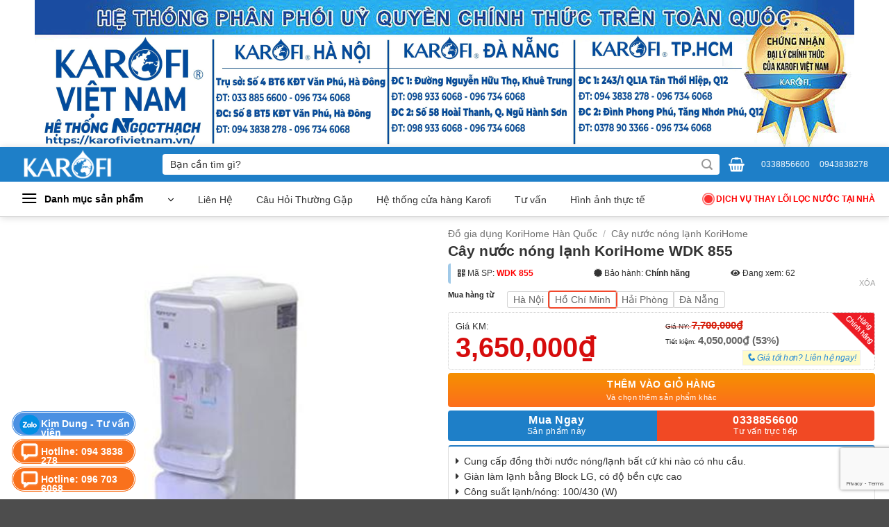

--- FILE ---
content_type: text/html; charset=UTF-8
request_url: https://karofivietnam.vn/san-pham/cay-nuoc-nong-lanh-korihome-wdk-855.html
body_size: 44733
content:
<!DOCTYPE html>
<!--[if IE 9 ]> <html lang="vi" class="ie9 loading-site no-js"> <![endif]-->
<!--[if IE 8 ]> <html lang="vi" class="ie8 loading-site no-js"> <![endif]-->
<!--[if (gte IE 9)|!(IE)]><!--><html lang="vi" class="loading-site no-js"> <!--<![endif]-->
<head>
<!-- Google Tag Manager -->
<script>(function(w,d,s,l,i){w[l]=w[l]||[];w[l].push({'gtm.start':
new Date().getTime(),event:'gtm.js'});var f=d.getElementsByTagName(s)[0],
j=d.createElement(s),dl=l!='dataLayer'?'&l='+l:'';j.async=true;j.src=
'https://www.googletagmanager.com/gtm.js?id='+i+dl;f.parentNode.insertBefore(j,f);
})(window,document,'script','dataLayer','GTM-TW7QFP7');</script>
<!-- End Google Tag Manager -->
<!-- Global site tag (gtag.js) - Google Analytics -->
<script async src="https://www.googletagmanager.com/gtag/js?id=UA-82654163-1"></script>
<script>
  window.dataLayer = window.dataLayer || [];
  function gtag(){dataLayer.push(arguments);}
  gtag('js', new Date());
  gtag('config', 'UA-82654163-1');
</script>
	<meta name="google-site-verification" content="NdQ7B9mfGXoTnJFSH3V1CvJDvaVM6yq-DQvHVR2w9-I" /> <!-- GMC -->
	<meta charset="UTF-8" />
	<link rel="profile" href="https://gmpg.org/xfn/11" />
	<link rel="pingback" href="https://karofivietnam.vn/xmlrpc.php" />
	<!-- Manifest added by SuperPWA - Progressive Web Apps Plugin For WordPress -->
<link rel="manifest" href="/superpwa-manifest-nginx.json">
<meta name="theme-color" content="#1e8bd0">
<!-- / SuperPWA.com -->
<script>(function(html){html.className = html.className.replace(/\bno-js\b/,'js')})(document.documentElement);</script>
<title>Cây nước nóng lạnh KoriHome WDK 855 &#8211; Karofi Việt Nam</title><link rel="preload" as="image" href="https://karofivietnam.vn/wp-content/uploads/banner-karofivietnam-vn.jpg" fetchpriority="high">
<meta name='robots' content='max-image-preview:large' />
<meta name="viewport" content="width=device-width, initial-scale=1" /><link rel='dns-prefetch' href='//capi-automation.s3.us-east-2.amazonaws.com' />

<link rel='prefetch' href='https://karofivietnam.vn/wp-content/themes/flatsome/assets/js/flatsome.js?ver=e2eddd6c228105dac048' />
<link rel='prefetch' href='https://karofivietnam.vn/wp-content/themes/flatsome/assets/js/chunk.slider.js?ver=3.20.3' />
<link rel='prefetch' href='https://karofivietnam.vn/wp-content/themes/flatsome/assets/js/chunk.popups.js?ver=3.20.3' />
<link rel='prefetch' href='https://karofivietnam.vn/wp-content/themes/flatsome/assets/js/chunk.tooltips.js?ver=3.20.3' />
<link rel='prefetch' href='https://karofivietnam.vn/wp-content/themes/flatsome/assets/js/woocommerce.js?ver=1c9be63d628ff7c3ff4c' />
<link rel="alternate" type="application/rss+xml" title="Dòng thông tin Karofi Việt Nam &raquo;" href="https://karofivietnam.vn/feed" />
<link rel="alternate" type="application/rss+xml" title="Karofi Việt Nam &raquo; Dòng bình luận" href="https://karofivietnam.vn/comments/feed" />
<link rel="alternate" title="oNhúng (JSON)" type="application/json+oembed" href="https://karofivietnam.vn/wp-json/oembed/1.0/embed?url=https%3A%2F%2Fkarofivietnam.vn%2Fsan-pham%2Fcay-nuoc-nong-lanh-korihome-wdk-855.html" />
<link rel="alternate" title="oNhúng (XML)" type="text/xml+oembed" href="https://karofivietnam.vn/wp-json/oembed/1.0/embed?url=https%3A%2F%2Fkarofivietnam.vn%2Fsan-pham%2Fcay-nuoc-nong-lanh-korihome-wdk-855.html&#038;format=xml" />
<style id='wp-img-auto-sizes-contain-inline-css' type='text/css'>
img:is([sizes=auto i],[sizes^="auto," i]){contain-intrinsic-size:3000px 1500px}
/*# sourceURL=wp-img-auto-sizes-contain-inline-css */
</style>
<link rel='preload' as='style' onload="this.onload=null;this.rel='stylesheet'" id='quick-search-style' href='https://karofivietnam.vn/wp-content/plugins/devvn-quick-search/assets/css/quick-search-style.css?ver=1.1.1' type='text/css' media='all' /><link data-minify="1" rel='preload' as='style' onload="this.onload=null;this.rel='stylesheet'" id='magnific-popup' href='https://karofivietnam.vn/wp-content/cache/min/1/wp-content/plugins/devvn-woocommerce-reviews/library/magnific-popup/magnific-popup.css?ver=1768211070' type='text/css' media='all' /><link data-minify="1" rel='preload' as='style' onload="this.onload=null;this.rel='stylesheet'" id='devvn-reviews-style' href='https://karofivietnam.vn/wp-content/cache/min/1/wp-content/plugins/devvn-woocommerce-reviews/css/devvn-woocommerce-reviews.css?ver=1768211070' type='text/css' media='all' /><link rel='preload' as='style' onload="this.onload=null;this.rel='stylesheet'" id='photoswipe' href='https://karofivietnam.vn/wp-content/plugins/woocommerce/assets/css/photoswipe/photoswipe.min.css?ver=10.4.3' type='text/css' media='all' /><link rel='preload' as='style' onload="this.onload=null;this.rel='stylesheet'" id='photoswipe-default-skin' href='https://karofivietnam.vn/wp-content/plugins/woocommerce/assets/css/photoswipe/default-skin/default-skin.min.css?ver=10.4.3' type='text/css' media='all' /><style id='woocommerce-inline-inline-css' type='text/css'>
.woocommerce form .form-row .required { visibility: visible; }
/*# sourceURL=woocommerce-inline-inline-css */
</style>
<link data-minify="1" rel='preload' as='style' onload="this.onload=null;this.rel='stylesheet'" id='contact-form-7' href='https://karofivietnam.vn/wp-content/cache/min/1/wp-content/plugins/contact-form-7/includes/css/styles.css?ver=1768211056' type='text/css' media='all' /><link data-minify="1" rel='preload' as='style' onload="this.onload=null;this.rel='stylesheet'" id='wpcf7-redirect-script-frontend' href='https://karofivietnam.vn/wp-content/cache/min/1/wp-content/plugins/wpcf7-redirect/build/assets/frontend-script.css?ver=1768211056' type='text/css' media='all' /><link data-minify="1" rel='preload' as='style' onload="this.onload=null;this.rel='stylesheet'" id='brands-styles' href='https://karofivietnam.vn/wp-content/cache/min/1/wp-content/plugins/woocommerce/assets/css/brands.css?ver=1768211084' type='text/css' media='all' /><link data-minify="1" rel='preload' as='style' onload="this.onload=null;this.rel='stylesheet'" id='flatsome-swatches-frontend' href='https://karofivietnam.vn/wp-content/cache/min/1/wp-content/themes/flatsome/assets/css/extensions/flatsome-swatches-frontend.css?ver=1768211056' type='text/css' media='all' /><link data-minify="1" rel='preload' as='style' onload="this.onload=null;this.rel='stylesheet'" id='flatsome-main' href='https://karofivietnam.vn/wp-content/cache/min/1/wp-content/themes/flatsome/assets/css/flatsome.css?ver=1768211056' type='text/css' media='all' /><style id='flatsome-main-inline-css' type='text/css'>
@font-face {
				font-family: "fl-icons";
				font-display: block;
				src: url(https://karofivietnam.vn/wp-content/themes/flatsome/assets/css/icons/fl-icons.eot?v=3.20.3);
				src:
					url(https://karofivietnam.vn/wp-content/themes/flatsome/assets/css/icons/fl-icons.eot#iefix?v=3.20.3) format("embedded-opentype"),
					url(https://karofivietnam.vn/wp-content/themes/flatsome/assets/css/icons/fl-icons.woff2?v=3.20.3) format("woff2"),
					url(https://karofivietnam.vn/wp-content/themes/flatsome/assets/css/icons/fl-icons.ttf?v=3.20.3) format("truetype"),
					url(https://karofivietnam.vn/wp-content/themes/flatsome/assets/css/icons/fl-icons.woff?v=3.20.3) format("woff"),
					url(https://karofivietnam.vn/wp-content/themes/flatsome/assets/css/icons/fl-icons.svg?v=3.20.3#fl-icons) format("svg");
			}
/*# sourceURL=flatsome-main-inline-css */
</style>
<link data-minify="1" rel='preload' as='style' onload="this.onload=null;this.rel='stylesheet'" id='flatsome-shop' href='https://karofivietnam.vn/wp-content/cache/min/1/wp-content/themes/flatsome/assets/css/flatsome-shop.css?ver=1768211056' type='text/css' media='all' /><link data-minify="1" rel='preload' as='style' onload="this.onload=null;this.rel='stylesheet'" id='flatsome-style' href='https://karofivietnam.vn/wp-content/cache/min/1/wp-content/themes/karofi-v2/style.css?ver=1768211056' type='text/css' media='all' /><style id='rocket-lazyload-inline-css' type='text/css'>
.rll-youtube-player{position:relative;padding-bottom:56.23%;height:0;overflow:hidden;max-width:100%;}.rll-youtube-player:focus-within{outline: 2px solid currentColor;outline-offset: 5px;}.rll-youtube-player iframe{position:absolute;top:0;left:0;width:100%;height:100%;z-index:100;background:0 0}.rll-youtube-player img{bottom:0;display:block;left:0;margin:auto;max-width:100%;width:100%;position:absolute;right:0;top:0;border:none;height:auto;-webkit-transition:.4s all;-moz-transition:.4s all;transition:.4s all}.rll-youtube-player img:hover{-webkit-filter:brightness(75%)}.rll-youtube-player .play{height:100%;width:100%;left:0;top:0;position:absolute;background:url(https://karofivietnam.vn/wp-content/plugins/wp-rocket/assets/img/youtube.png) no-repeat center;background-color: transparent !important;cursor:pointer;border:none;}
/*# sourceURL=rocket-lazyload-inline-css */
</style>
<script type="text/javascript" src="https://karofivietnam.vn/wp-includes/js/jquery/jquery.min.js?ver=3.7.1" id="jquery-core-js"></script>
<script type="text/javascript" src="https://karofivietnam.vn/wp-includes/js/jquery/jquery-migrate.min.js?ver=3.4.1" id="jquery-migrate-js" defer></script>
<script type="text/javascript" src="https://karofivietnam.vn/wp-content/plugins/woocommerce/assets/js/jquery-blockui/jquery.blockUI.min.js?ver=2.7.0-wc.10.4.3" id="wc-jquery-blockui-js" data-wp-strategy="defer" defer></script>
<script type="text/javascript" id="wc-add-to-cart-js-extra">
/* <![CDATA[ */
var wc_add_to_cart_params = {"ajax_url":"/wp-admin/admin-ajax.php","wc_ajax_url":"/?wc-ajax=%%endpoint%%","i18n_view_cart":"Xem gi\u1ecf h\u00e0ng","cart_url":"https://karofivietnam.vn/gio-hang","is_cart":"","cart_redirect_after_add":"no"};
//# sourceURL=wc-add-to-cart-js-extra
/* ]]> */
</script>
<script type="text/javascript" src="https://karofivietnam.vn/wp-content/plugins/woocommerce/assets/js/frontend/add-to-cart.min.js?ver=10.4.3" id="wc-add-to-cart-js" defer="defer" data-wp-strategy="defer"></script>
<script type="text/javascript" src="https://karofivietnam.vn/wp-content/plugins/woocommerce/assets/js/photoswipe/photoswipe.min.js?ver=4.1.1-wc.10.4.3" id="wc-photoswipe-js" defer="defer" data-wp-strategy="defer"></script>
<script type="text/javascript" src="https://karofivietnam.vn/wp-content/plugins/woocommerce/assets/js/photoswipe/photoswipe-ui-default.min.js?ver=4.1.1-wc.10.4.3" id="wc-photoswipe-ui-default-js" defer="defer" data-wp-strategy="defer"></script>
<script type="text/javascript" id="wc-single-product-js-extra">
/* <![CDATA[ */
var wc_single_product_params = {"i18n_required_rating_text":"Vui l\u00f2ng ch\u1ecdn m\u1ed9t m\u1ee9c \u0111\u00e1nh gi\u00e1","i18n_rating_options":["1 tr\u00ean 5 sao","2 tr\u00ean 5 sao","3 tr\u00ean 5 sao","4 tr\u00ean 5 sao","5 tr\u00ean 5 sao"],"i18n_product_gallery_trigger_text":"Xem th\u01b0 vi\u1ec7n \u1ea3nh to\u00e0n m\u00e0n h\u00ecnh","review_rating_required":"yes","flexslider":{"rtl":false,"animation":"slide","smoothHeight":true,"directionNav":false,"controlNav":"thumbnails","slideshow":false,"animationSpeed":500,"animationLoop":false,"allowOneSlide":false},"zoom_enabled":"","zoom_options":[],"photoswipe_enabled":"1","photoswipe_options":{"shareEl":false,"closeOnScroll":false,"history":false,"hideAnimationDuration":0,"showAnimationDuration":0},"flexslider_enabled":""};
//# sourceURL=wc-single-product-js-extra
/* ]]> */
</script>
<script type="text/javascript" src="https://karofivietnam.vn/wp-content/plugins/woocommerce/assets/js/frontend/single-product.min.js?ver=10.4.3" id="wc-single-product-js" defer="defer" data-wp-strategy="defer"></script>
<script type="text/javascript" src="https://karofivietnam.vn/wp-content/plugins/woocommerce/assets/js/js-cookie/js.cookie.min.js?ver=2.1.4-wc.10.4.3" id="wc-js-cookie-js" data-wp-strategy="defer" defer></script>
<script type="text/javascript" src="https://karofivietnam.vn/wp-content/themes/karofi-v2/script.js?ver=13e8035e14fde0ff06fa7ebe64dd14bc" id="custom-js-js"></script>
<link rel="https://api.w.org/" href="https://karofivietnam.vn/wp-json/" /><link rel="alternate" title="JSON" type="application/json" href="https://karofivietnam.vn/wp-json/wp/v2/product/4672" /><link rel="EditURI" type="application/rsd+xml" title="RSD" href="https://karofivietnam.vn/xmlrpc.php?rsd" />
<link rel="canonical" href="https://karofivietnam.vn/san-pham/cay-nuoc-nong-lanh-korihome-wdk-855.html" />
	<meta name="theme-color" content="#1e7fc8">
	<meta name="DC.title" content="Máy lọc nước Karofi, Cây nước nóng lạnh Karofi, Thay lõi lọc Karofi, Máy lọc không khí Karofi" />
	<meta name="geo.region" content="VN-HN" />
	<meta name="geo.placename" content="Ha Noi" />
	<meta name="geo.position" content="21.0183690,105.8163520" />
	<meta name="ICBM" content="21.0183690,105.8163520" />
	<link data-minify="1" rel="stylesheet" href="https://karofivietnam.vn/wp-content/cache/min/1/misc/fonts/all.min.css?ver=1768211056" />	<noscript><style>.woocommerce-product-gallery{ opacity: 1 !important; }</style></noscript>
				<script  type="text/javascript">
				!function(f,b,e,v,n,t,s){if(f.fbq)return;n=f.fbq=function(){n.callMethod?
					n.callMethod.apply(n,arguments):n.queue.push(arguments)};if(!f._fbq)f._fbq=n;
					n.push=n;n.loaded=!0;n.version='2.0';n.queue=[];t=b.createElement(e);t.async=!0;
					t.src=v;s=b.getElementsByTagName(e)[0];s.parentNode.insertBefore(t,s)}(window,
					document,'script','https://connect.facebook.net/en_US/fbevents.js');
			</script>
			<!-- WooCommerce Facebook Integration Begin -->
			<script  type="text/javascript">

				fbq('init', '494157295105112', {}, {
    "agent": "woocommerce_2-10.4.3-3.5.15"
});

				document.addEventListener( 'DOMContentLoaded', function() {
					// Insert placeholder for events injected when a product is added to the cart through AJAX.
					document.body.insertAdjacentHTML( 'beforeend', '<div class=\"wc-facebook-pixel-event-placeholder\"></div>' );
				}, false );

			</script>
			<!-- WooCommerce Facebook Integration End -->
			<link rel="icon" href="https://karofivietnam.vn/wp-content/uploads/2016/06/cropped-new-favicon-32x32.png" sizes="32x32" />
<link rel="icon" href="https://karofivietnam.vn/wp-content/uploads/2016/06/cropped-new-favicon-192x192.png" sizes="192x192" />
<link rel="apple-touch-icon" href="https://karofivietnam.vn/wp-content/uploads/2016/06/cropped-new-favicon-180x180.png" />
<meta name="msapplication-TileImage" content="https://karofivietnam.vn/wp-content/uploads/2016/06/cropped-new-favicon-270x270.png" />
<style id="custom-css" type="text/css">:root {--primary-color: #446084;--fs-color-primary: #446084;--fs-color-secondary: #f2472b;--fs-color-success: #81d742;--fs-color-alert: #b20000;--fs-color-base: #333333;--fs-experimental-link-color: #288ad6;--fs-experimental-link-color-hover: #2380c7;}.tooltipster-base {--tooltip-color: #fff;--tooltip-bg-color: #000;}.off-canvas-right .mfp-content, .off-canvas-left .mfp-content {--drawer-width: 300px;}.off-canvas .mfp-content.off-canvas-cart {--drawer-width: 360px;}.container-width, .full-width .ubermenu-nav, .container, .row{max-width: 1250px}.row.row-collapse{max-width: 1220px}.row.row-small{max-width: 1242.5px}.row.row-large{max-width: 1280px}.flatsome-cookies {background-color: #dd0000}.header-main{height: 50px}#logo img{max-height: 50px}#logo{width:174px;}.header-bottom{min-height: 10px}.header-top{min-height: 20px}.transparent .header-main{height: 90px}.transparent #logo img{max-height: 90px}.has-transparent + .page-title:first-of-type,.has-transparent + #main > .page-title,.has-transparent + #main > div > .page-title,.has-transparent + #main .page-header-wrapper:first-of-type .page-title{padding-top: 140px;}.header.show-on-scroll,.stuck .header-main{height:50px!important}.stuck #logo img{max-height: 50px!important}.search-form{ width: 100%;}.header-bg-color {background-color: #1e7fc8}.header-bottom {background-color: #ffffff}.header-main .nav > li > a{line-height: 16px }.stuck .header-main .nav > li > a{line-height: 70px }@media (max-width: 549px) {.header-main{height: 48px}#logo img{max-height: 48px}}.nav-dropdown{border-radius:10px}.nav-dropdown{font-size:100%}.nav-dropdown-has-arrow li.has-dropdown:after{border-bottom-color: #FFFFFF;}.nav .nav-dropdown{background-color: #FFFFFF}.blog-wrapper{background-color: #ffffff;}h1,h2,h3,h4,h5,h6,.heading-font{color: #333333;}.breadcrumbs{text-transform: none;}button,.button{text-transform: none;}.nav > li > a, .links > li > a{text-transform: none;}.section-title span{text-transform: none;}h3.widget-title,span.widget-title{text-transform: none;}.has-equal-box-heights .box-image {padding-top: 100%;}.badge-inner.on-sale{background-color: #f2472b}.star-rating span:before,.star-rating:before, .woocommerce-page .star-rating:before, .stars a:hover:after, .stars a.active:after{color: #dd3333}@media screen and (min-width: 550px){.products .box-vertical .box-image{min-width: 600px!important;width: 600px!important;}}button[name='update_cart'] { display: none; }.header-vertical-menu__opener{color: #000000}.nav-vertical-fly-out > li + li {border-top-width: 1px; border-top-style: solid;}/* Custom CSS */.header-vertical-menu__opener{background-color: unset;}.header-vertical-menu__fly-out .nav-vertical-fly-out>li.menu-item>a{padding: 5px 10px;}.lixi-container{border: 1px solid red;border-radius: 20px 20px 10px 10px;text-align: center;}.li-xi {z-index: 9999;width: 100%;height: 38px;color: #fff;background: linear-gradient(135deg, #ff9800, #f71c1c);border: 3px double #fff;border-radius: 55px;}.li-xi img {width: 30px;height: 30px;margin-right: 5px;padding-left: 5px;border-radius: 50%;animation: shake 0.7s infinite ease-in-out;}.li-xi span {font-weight: bold;font-size: 14px;line-height: 1.2;text-align: left;}/* Hiệu ứng rung */@keyframes shake {0% { transform: translate(0, 0); }25% { transform: rotate(3deg); }50% { transform: rotate(-3deg); }75% { transform: rotate(2deg); }100% { transform: rotate(0); }}/* Custom CSS Mobile */@media (max-width: 549px){.quick-search-results {min-width: 320px;}a.quicksearch_item {font-size:unset !important;}.quicksearch_info .title{color:#000; font-size:12px;} span.amount>bdi {font-size: 12px !important;}.lightbox-content{padding: 0 !important;}}.label-new.menu-item > a:after{content:"Mới";}.label-hot.menu-item > a:after{content:"Nổi bật";}.label-sale.menu-item > a:after{content:"Giảm giá";}.label-popular.menu-item > a:after{content:"Phổ biến";}</style><style id="flatsome-swatches-css">.variations_form .ux-swatch.selected {box-shadow: 0 0 0 2px var(--fs-color-secondary);}.ux-swatches-in-loop .ux-swatch.selected {box-shadow: 0 0 0 2px var(--fs-color-secondary);}</style><style id="kirki-inline-styles"></style><noscript><style id="rocket-lazyload-nojs-css">.rll-youtube-player, [data-lazy-src]{display:none !important;}</style></noscript>	
	<meta name="facebook-domain-verification" content="zgvr5pw5gpqiwtg7otp8hknm9l041x" />

<!-- Facebook Pixel Code -->
<script>
!function(f,b,e,v,n,t,s)
{if(f.fbq)return;n=f.fbq=function(){n.callMethod?
n.callMethod.apply(n,arguments):n.queue.push(arguments)};
if(!f._fbq)f._fbq=n;n.push=n;n.loaded=!0;n.version='2.0';
n.queue=[];t=b.createElement(e);t.async=!0;
t.src=v;s=b.getElementsByTagName(e)[0];
s.parentNode.insertBefore(t,s)}(window, document,'script','https://connect.facebook.net/en_US/fbevents.js');
fbq('init', '494157295105112');
fbq('track', 'PageView');
</script>
<noscript><img height="1" width="1" style="display:none" src="https://www.facebook.com/tr?id=494157295105112&ev=PageView&noscript=1" /></noscript>
<!-- End Facebook Pixel Code -->	
<!-- pinterest -->
<meta name="p:domain_verify" content="7ca39ae4fabd231ff5993a56db8c91d8"/>
<link data-minify="1" rel='preload' as='style' onload="this.onload=null;this.rel='stylesheet'" id='wc-blocks-style' href='https://karofivietnam.vn/wp-content/cache/min/1/wp-content/plugins/woocommerce/assets/client/blocks/wc-blocks.css?ver=1768211056' type='text/css' media='all' /><style id='global-styles-inline-css' type='text/css'>
:root{--wp--preset--aspect-ratio--square: 1;--wp--preset--aspect-ratio--4-3: 4/3;--wp--preset--aspect-ratio--3-4: 3/4;--wp--preset--aspect-ratio--3-2: 3/2;--wp--preset--aspect-ratio--2-3: 2/3;--wp--preset--aspect-ratio--16-9: 16/9;--wp--preset--aspect-ratio--9-16: 9/16;--wp--preset--color--black: #000000;--wp--preset--color--cyan-bluish-gray: #abb8c3;--wp--preset--color--white: #ffffff;--wp--preset--color--pale-pink: #f78da7;--wp--preset--color--vivid-red: #cf2e2e;--wp--preset--color--luminous-vivid-orange: #ff6900;--wp--preset--color--luminous-vivid-amber: #fcb900;--wp--preset--color--light-green-cyan: #7bdcb5;--wp--preset--color--vivid-green-cyan: #00d084;--wp--preset--color--pale-cyan-blue: #8ed1fc;--wp--preset--color--vivid-cyan-blue: #0693e3;--wp--preset--color--vivid-purple: #9b51e0;--wp--preset--color--primary: #446084;--wp--preset--color--secondary: #f2472b;--wp--preset--color--success: #81d742;--wp--preset--color--alert: #b20000;--wp--preset--gradient--vivid-cyan-blue-to-vivid-purple: linear-gradient(135deg,rgb(6,147,227) 0%,rgb(155,81,224) 100%);--wp--preset--gradient--light-green-cyan-to-vivid-green-cyan: linear-gradient(135deg,rgb(122,220,180) 0%,rgb(0,208,130) 100%);--wp--preset--gradient--luminous-vivid-amber-to-luminous-vivid-orange: linear-gradient(135deg,rgb(252,185,0) 0%,rgb(255,105,0) 100%);--wp--preset--gradient--luminous-vivid-orange-to-vivid-red: linear-gradient(135deg,rgb(255,105,0) 0%,rgb(207,46,46) 100%);--wp--preset--gradient--very-light-gray-to-cyan-bluish-gray: linear-gradient(135deg,rgb(238,238,238) 0%,rgb(169,184,195) 100%);--wp--preset--gradient--cool-to-warm-spectrum: linear-gradient(135deg,rgb(74,234,220) 0%,rgb(151,120,209) 20%,rgb(207,42,186) 40%,rgb(238,44,130) 60%,rgb(251,105,98) 80%,rgb(254,248,76) 100%);--wp--preset--gradient--blush-light-purple: linear-gradient(135deg,rgb(255,206,236) 0%,rgb(152,150,240) 100%);--wp--preset--gradient--blush-bordeaux: linear-gradient(135deg,rgb(254,205,165) 0%,rgb(254,45,45) 50%,rgb(107,0,62) 100%);--wp--preset--gradient--luminous-dusk: linear-gradient(135deg,rgb(255,203,112) 0%,rgb(199,81,192) 50%,rgb(65,88,208) 100%);--wp--preset--gradient--pale-ocean: linear-gradient(135deg,rgb(255,245,203) 0%,rgb(182,227,212) 50%,rgb(51,167,181) 100%);--wp--preset--gradient--electric-grass: linear-gradient(135deg,rgb(202,248,128) 0%,rgb(113,206,126) 100%);--wp--preset--gradient--midnight: linear-gradient(135deg,rgb(2,3,129) 0%,rgb(40,116,252) 100%);--wp--preset--font-size--small: 13px;--wp--preset--font-size--medium: 20px;--wp--preset--font-size--large: 36px;--wp--preset--font-size--x-large: 42px;--wp--preset--spacing--20: 0.44rem;--wp--preset--spacing--30: 0.67rem;--wp--preset--spacing--40: 1rem;--wp--preset--spacing--50: 1.5rem;--wp--preset--spacing--60: 2.25rem;--wp--preset--spacing--70: 3.38rem;--wp--preset--spacing--80: 5.06rem;--wp--preset--shadow--natural: 6px 6px 9px rgba(0, 0, 0, 0.2);--wp--preset--shadow--deep: 12px 12px 50px rgba(0, 0, 0, 0.4);--wp--preset--shadow--sharp: 6px 6px 0px rgba(0, 0, 0, 0.2);--wp--preset--shadow--outlined: 6px 6px 0px -3px rgb(255, 255, 255), 6px 6px rgb(0, 0, 0);--wp--preset--shadow--crisp: 6px 6px 0px rgb(0, 0, 0);}:where(body) { margin: 0; }.wp-site-blocks > .alignleft { float: left; margin-right: 2em; }.wp-site-blocks > .alignright { float: right; margin-left: 2em; }.wp-site-blocks > .aligncenter { justify-content: center; margin-left: auto; margin-right: auto; }:where(.is-layout-flex){gap: 0.5em;}:where(.is-layout-grid){gap: 0.5em;}.is-layout-flow > .alignleft{float: left;margin-inline-start: 0;margin-inline-end: 2em;}.is-layout-flow > .alignright{float: right;margin-inline-start: 2em;margin-inline-end: 0;}.is-layout-flow > .aligncenter{margin-left: auto !important;margin-right: auto !important;}.is-layout-constrained > .alignleft{float: left;margin-inline-start: 0;margin-inline-end: 2em;}.is-layout-constrained > .alignright{float: right;margin-inline-start: 2em;margin-inline-end: 0;}.is-layout-constrained > .aligncenter{margin-left: auto !important;margin-right: auto !important;}.is-layout-constrained > :where(:not(.alignleft):not(.alignright):not(.alignfull)){margin-left: auto !important;margin-right: auto !important;}body .is-layout-flex{display: flex;}.is-layout-flex{flex-wrap: wrap;align-items: center;}.is-layout-flex > :is(*, div){margin: 0;}body .is-layout-grid{display: grid;}.is-layout-grid > :is(*, div){margin: 0;}body{padding-top: 0px;padding-right: 0px;padding-bottom: 0px;padding-left: 0px;}a:where(:not(.wp-element-button)){text-decoration: none;}:root :where(.wp-element-button, .wp-block-button__link){background-color: #32373c;border-width: 0;color: #fff;font-family: inherit;font-size: inherit;font-style: inherit;font-weight: inherit;letter-spacing: inherit;line-height: inherit;padding-top: calc(0.667em + 2px);padding-right: calc(1.333em + 2px);padding-bottom: calc(0.667em + 2px);padding-left: calc(1.333em + 2px);text-decoration: none;text-transform: inherit;}.has-black-color{color: var(--wp--preset--color--black) !important;}.has-cyan-bluish-gray-color{color: var(--wp--preset--color--cyan-bluish-gray) !important;}.has-white-color{color: var(--wp--preset--color--white) !important;}.has-pale-pink-color{color: var(--wp--preset--color--pale-pink) !important;}.has-vivid-red-color{color: var(--wp--preset--color--vivid-red) !important;}.has-luminous-vivid-orange-color{color: var(--wp--preset--color--luminous-vivid-orange) !important;}.has-luminous-vivid-amber-color{color: var(--wp--preset--color--luminous-vivid-amber) !important;}.has-light-green-cyan-color{color: var(--wp--preset--color--light-green-cyan) !important;}.has-vivid-green-cyan-color{color: var(--wp--preset--color--vivid-green-cyan) !important;}.has-pale-cyan-blue-color{color: var(--wp--preset--color--pale-cyan-blue) !important;}.has-vivid-cyan-blue-color{color: var(--wp--preset--color--vivid-cyan-blue) !important;}.has-vivid-purple-color{color: var(--wp--preset--color--vivid-purple) !important;}.has-primary-color{color: var(--wp--preset--color--primary) !important;}.has-secondary-color{color: var(--wp--preset--color--secondary) !important;}.has-success-color{color: var(--wp--preset--color--success) !important;}.has-alert-color{color: var(--wp--preset--color--alert) !important;}.has-black-background-color{background-color: var(--wp--preset--color--black) !important;}.has-cyan-bluish-gray-background-color{background-color: var(--wp--preset--color--cyan-bluish-gray) !important;}.has-white-background-color{background-color: var(--wp--preset--color--white) !important;}.has-pale-pink-background-color{background-color: var(--wp--preset--color--pale-pink) !important;}.has-vivid-red-background-color{background-color: var(--wp--preset--color--vivid-red) !important;}.has-luminous-vivid-orange-background-color{background-color: var(--wp--preset--color--luminous-vivid-orange) !important;}.has-luminous-vivid-amber-background-color{background-color: var(--wp--preset--color--luminous-vivid-amber) !important;}.has-light-green-cyan-background-color{background-color: var(--wp--preset--color--light-green-cyan) !important;}.has-vivid-green-cyan-background-color{background-color: var(--wp--preset--color--vivid-green-cyan) !important;}.has-pale-cyan-blue-background-color{background-color: var(--wp--preset--color--pale-cyan-blue) !important;}.has-vivid-cyan-blue-background-color{background-color: var(--wp--preset--color--vivid-cyan-blue) !important;}.has-vivid-purple-background-color{background-color: var(--wp--preset--color--vivid-purple) !important;}.has-primary-background-color{background-color: var(--wp--preset--color--primary) !important;}.has-secondary-background-color{background-color: var(--wp--preset--color--secondary) !important;}.has-success-background-color{background-color: var(--wp--preset--color--success) !important;}.has-alert-background-color{background-color: var(--wp--preset--color--alert) !important;}.has-black-border-color{border-color: var(--wp--preset--color--black) !important;}.has-cyan-bluish-gray-border-color{border-color: var(--wp--preset--color--cyan-bluish-gray) !important;}.has-white-border-color{border-color: var(--wp--preset--color--white) !important;}.has-pale-pink-border-color{border-color: var(--wp--preset--color--pale-pink) !important;}.has-vivid-red-border-color{border-color: var(--wp--preset--color--vivid-red) !important;}.has-luminous-vivid-orange-border-color{border-color: var(--wp--preset--color--luminous-vivid-orange) !important;}.has-luminous-vivid-amber-border-color{border-color: var(--wp--preset--color--luminous-vivid-amber) !important;}.has-light-green-cyan-border-color{border-color: var(--wp--preset--color--light-green-cyan) !important;}.has-vivid-green-cyan-border-color{border-color: var(--wp--preset--color--vivid-green-cyan) !important;}.has-pale-cyan-blue-border-color{border-color: var(--wp--preset--color--pale-cyan-blue) !important;}.has-vivid-cyan-blue-border-color{border-color: var(--wp--preset--color--vivid-cyan-blue) !important;}.has-vivid-purple-border-color{border-color: var(--wp--preset--color--vivid-purple) !important;}.has-primary-border-color{border-color: var(--wp--preset--color--primary) !important;}.has-secondary-border-color{border-color: var(--wp--preset--color--secondary) !important;}.has-success-border-color{border-color: var(--wp--preset--color--success) !important;}.has-alert-border-color{border-color: var(--wp--preset--color--alert) !important;}.has-vivid-cyan-blue-to-vivid-purple-gradient-background{background: var(--wp--preset--gradient--vivid-cyan-blue-to-vivid-purple) !important;}.has-light-green-cyan-to-vivid-green-cyan-gradient-background{background: var(--wp--preset--gradient--light-green-cyan-to-vivid-green-cyan) !important;}.has-luminous-vivid-amber-to-luminous-vivid-orange-gradient-background{background: var(--wp--preset--gradient--luminous-vivid-amber-to-luminous-vivid-orange) !important;}.has-luminous-vivid-orange-to-vivid-red-gradient-background{background: var(--wp--preset--gradient--luminous-vivid-orange-to-vivid-red) !important;}.has-very-light-gray-to-cyan-bluish-gray-gradient-background{background: var(--wp--preset--gradient--very-light-gray-to-cyan-bluish-gray) !important;}.has-cool-to-warm-spectrum-gradient-background{background: var(--wp--preset--gradient--cool-to-warm-spectrum) !important;}.has-blush-light-purple-gradient-background{background: var(--wp--preset--gradient--blush-light-purple) !important;}.has-blush-bordeaux-gradient-background{background: var(--wp--preset--gradient--blush-bordeaux) !important;}.has-luminous-dusk-gradient-background{background: var(--wp--preset--gradient--luminous-dusk) !important;}.has-pale-ocean-gradient-background{background: var(--wp--preset--gradient--pale-ocean) !important;}.has-electric-grass-gradient-background{background: var(--wp--preset--gradient--electric-grass) !important;}.has-midnight-gradient-background{background: var(--wp--preset--gradient--midnight) !important;}.has-small-font-size{font-size: var(--wp--preset--font-size--small) !important;}.has-medium-font-size{font-size: var(--wp--preset--font-size--medium) !important;}.has-large-font-size{font-size: var(--wp--preset--font-size--large) !important;}.has-x-large-font-size{font-size: var(--wp--preset--font-size--x-large) !important;}
/*# sourceURL=global-styles-inline-css */
</style>
</head>

<body data-rsssl=1 class="wp-singular product-template-default single single-product postid-4672 wp-custom-logo wp-theme-flatsome wp-child-theme-karofi-v2 theme-flatsome woocommerce woocommerce-page woocommerce-no-js full-width header-shadow box-shadow lightbox nav-dropdown-has-arrow nav-dropdown-has-shadow">
<!-- Google Tag Manager (noscript) -->
<noscript><iframe src="https://www.googletagmanager.com/ns.html?id=GTM-TW7QFP7"
height="0" width="0" style="display:none;visibility:hidden"></iframe></noscript>
<!-- End Google Tag Manager (noscript) -->

<a class="skip-link screen-reader-text" href="#main">Bỏ qua nội dung</a>

<div id="wrapper">
<div style="text-align: center;">
<a href="/" title="Karofi Việt Nam - Đơn vị cung cấp Máy lọc nước và Cây nước nóng lạnh Karofi trên toàn quốc" rel="home"> 
	<img fetchpriority="high" src="https://karofivietnam.vn/wp-content/uploads/banner-karofivietnam-vn.jpg" alt="Karofi Việt Nam" width="1180px" height="212px" />
</a>
</div>
	
	<header id="header" class="header ">
		<div class="header-wrapper">
			<div id="masthead" class="header-main hide-for-sticky nav-dark">
      <div class="header-inner flex-row container logo-left medium-logo-center" role="navigation">

          <!-- Logo -->
          <div id="logo" class="flex-col logo">
            
<!-- Header logo -->
<a href="https://karofivietnam.vn/" title="Karofi Việt Nam - Đơn vị cung cấp Máy lọc nước và Cây nước nóng lạnh Karofi trên toàn quốc" rel="home">
		<img width="108" height="108" src="data:image/svg+xml,%3Csvg%20xmlns='http://www.w3.org/2000/svg'%20viewBox='0%200%20108%20108'%3E%3C/svg%3E" class="header_logo header-logo" alt="Karofi Việt Nam" data-lazy-src="https://karofivietnam.vn/wp-content/uploads/2022/02/icon-karofi-trans.png"/><noscript><img width="108" height="108" src="https://karofivietnam.vn/wp-content/uploads/2022/02/icon-karofi-trans.png" class="header_logo header-logo" alt="Karofi Việt Nam"/></noscript><img  width="289" height="108" src="https://karofivietnam.vn/wp-content/uploads/2022/02/logo-karofi-trans.png" class="header-logo-dark" alt="Karofi Việt Nam"/></a>
            <div class="searchform-wrapper ux-search-box relative search-header-mobile form-flat is-normal"><form role="search" method="get" class="searchform" action="https://karofivietnam.vn/">
	<div class="flex-row relative">
						<div class="flex-col flex-grow">
			<label class="screen-reader-text" for="woocommerce-product-search-field-0">Tìm kiếm:</label>
			<input type="search" id="woocommerce-product-search-field-0" class="search-field mb-0" placeholder="Bạn cần tìm gì?" value="" name="s" />
			<input type="hidden" name="post_type" value="product" />
					</div>
		<div class="flex-col">
			<button type="submit" value="Tìm kiếm" class="ux-search-submit submit-button secondary button  icon mb-0" aria-label="Gửi">
				<i class="icon-search" aria-hidden="true"></i>			</button>
		</div>
	</div>
	<div class="live-search-results text-left z-top"></div>
</form>
</div>          </div>

          <!-- Mobile Left Elements -->
          <div class="flex-col show-for-medium flex-left">
            <ul class="mobile-nav nav nav-left ">
              <li class="nav-icon has-icon">
  		<!-- <a href="#" data-open="#main-menu" data-pos="" data-bg="main-menu-overlay" data-color="" class="" aria-label="" aria-controls="main-menu" aria-expanded="false"> -->
		<a id="btnMainMenu" href="#" class="is-small" >
		
		  <i class="icon-menu" aria-hidden="true"></i>
		  		</a>
	</li>            </ul>
          </div>

          <!-- Left Elements -->
          <div class="flex-col hide-for-medium flex-left
            flex-grow">
            <ul class="header-nav header-nav-main nav nav-left " >
              <li class="header-search-form search-form html relative has-icon">
	<div class="header-search-form-wrapper">
		<div class="searchform-wrapper ux-search-box relative form-flat is-normal"><form role="search" method="get" class="searchform" action="https://karofivietnam.vn/">
	<div class="flex-row relative">
						<div class="flex-col flex-grow">
			<label class="screen-reader-text" for="woocommerce-product-search-field-1">Tìm kiếm:</label>
			<input type="search" id="woocommerce-product-search-field-1" class="search-field mb-0" placeholder="Bạn cần tìm gì?" value="" name="s" />
			<input type="hidden" name="post_type" value="product" />
					</div>
		<div class="flex-col">
			<button type="submit" value="Tìm kiếm" class="ux-search-submit submit-button secondary button  icon mb-0" aria-label="Gửi">
				<i class="icon-search" aria-hidden="true"></i>			</button>
		</div>
	</div>
	<div class="live-search-results text-left z-top"></div>
</form>
</div>	</div>
</li>
            </ul>
          </div>

          <!-- Right Elements -->
          <div class="flex-col hide-for-medium flex-right">
            <ul class="header-nav header-nav-main nav nav-right ">
              <li class="cart-item has-icon">

<a href="https://karofivietnam.vn/gio-hang" class="header-cart-link nav-top-link is-small" title="Giỏ hàng" aria-label="Xem giỏ hàng">


    <i class="icon-shopping-basket" aria-hidden="true" data-icon-label="0"></i>  </a>


</li>
<li id="menu-item-15805" class="menu-item menu-item-type-custom menu-item-object-custom menu-item-15805 menu-item-design-default"><a href="#" class="nav-top-link">0338856600</a></li>
<li id="menu-item-15806" class="menu-item menu-item-type-custom menu-item-object-custom menu-item-15806 menu-item-design-default"><a href="tel:0943838278" class="nav-top-link">0943838278</a></li>
            </ul>
          </div>

          <!-- Mobile Right Elements -->
          <div class="flex-col show-for-medium flex-right">
            <ul class="mobile-nav nav nav-right ">
              <li class="account-item has-icon 123">
	<a href="https://karofivietnam.vn/tai-khoan"
	class="account-link-mobile is-small" title="Tài khoản">
	  <i class="icon-user" aria-hidden="true"></i>	</a>
</li>
<li class="cart-item has-icon">


		<a href="https://karofivietnam.vn/gio-hang" class="header-cart-link nav-top-link is-small" title="Giỏ hàng" aria-label="Xem giỏ hàng">

  	<i class="icon-shopping-basket" aria-hidden="true" data-icon-label="0"></i>  </a>

</li>
            </ul>
          </div>

      </div>
     
      </div><div id="wide-nav" class="header-bottom wide-nav hide-for-sticky flex-has-center">
    <div class="flex-row container">

                        <div class="flex-col hide-for-medium flex-left">
                <ul class="nav header-nav header-bottom-nav nav-left  nav-size-medium">
                    
<li class="header-vertical-menu">
	<div class="header-vertical-menu__opener dark" tabindex="0" role="button" aria-expanded="false" aria-haspopup="menu" data-flatsome-role-button>
					<span class="header-vertical-menu__icon">
				<i class="icon-menu" aria-hidden="true"></i>			</span>
				<span class="header-vertical-menu__title">
						Danh mục sản phẩm		</span>
		<i class="icon-angle-down" aria-hidden="true"></i>	</div>
	<div class="header-vertical-menu__fly-out has-shadow">
		<div class="menu-vertical-container"><ul id="menu-vertical" class="ux-nav-vertical-menu nav-vertical-fly-out"><li id="menu-item-9054" class="menu-item menu-item-type-taxonomy menu-item-object-product_cat menu-item-9054 menu-item-design-default"><a href="https://karofivietnam.vn/danh-muc/may-loc-nuoc-khong-vo-tu" class="nav-top-link">Máy lọc nước không vỏ tủ</a></li>
<li id="menu-item-9020" class="menu-item menu-item-type-taxonomy menu-item-object-product_cat menu-item-9020 menu-item-design-default"><a href="https://karofivietnam.vn/danh-muc/may-loc-nuoc-tu-dung" class="nav-top-link">Máy lọc nước có tủ độc lập</a></li>
<li id="menu-item-15462" class="menu-item menu-item-type-taxonomy menu-item-object-product_cat menu-item-15462 menu-item-design-default"><a href="https://karofivietnam.vn/danh-muc/may-loc-nuoc-nong-lanh-karofi" class="nav-top-link">Máy lọc nước nóng lạnh</a></li>
<li id="menu-item-43088" class="menu-item menu-item-type-taxonomy menu-item-object-product_cat menu-item-43088 menu-item-design-default"><a href="https://karofivietnam.vn/danh-muc/may-loc-nuoc-tu-dung/may-loc-nuoc-hydro-ion-kiem-karofi" class="nav-top-link">Máy lọc nước Hydro-ion kiềm</a></li>
<li id="menu-item-12492" class="menu-item menu-item-type-taxonomy menu-item-object-product_tag menu-item-12492 menu-item-design-default"><a href="https://karofivietnam.vn/tu-khoa/may-loc-nuoc-hydrogen-karofi" class="nav-top-link">Máy lọc nước Hydrogen</a></li>
<li id="menu-item-9022" class="menu-item menu-item-type-taxonomy menu-item-object-product_cat menu-item-9022 menu-item-design-default"><a href="https://karofivietnam.vn/danh-muc/cay-nuoc-nong-lanh-karofi" class="nav-top-link">Cây nước nóng lạnh Karofi</a></li>
<li id="menu-item-14355" class="menu-item menu-item-type-taxonomy menu-item-object-product_cat menu-item-14355 menu-item-design-default"><a href="https://karofivietnam.vn/danh-muc/linh-kien-may-loc-nuoc" class="nav-top-link">Linh Kiện Máy Lọc Nước</a></li>
<li id="menu-item-14356" class="menu-item menu-item-type-taxonomy menu-item-object-product_cat menu-item-14356 menu-item-design-default"><a href="https://karofivietnam.vn/danh-muc/loi-loc-karofi" class="nav-top-link">Lõi Lọc Nước Karofi</a></li>
<li id="menu-item-10047" class="menu-item menu-item-type-taxonomy menu-item-object-product_cat menu-item-10047 menu-item-design-default"><a href="https://karofivietnam.vn/danh-muc/may-loc-nuoc-karofi-cong-suat-lon/may-loc-nuoc-cong-suat-lon" class="nav-top-link">Máy Lọc RO Công Suất Lớn</a></li>
<li id="menu-item-15968" class="menu-item menu-item-type-taxonomy menu-item-object-product_cat menu-item-15968 menu-item-design-default"><a href="https://karofivietnam.vn/danh-muc/loc-nuoc-dau-nguon" class="nav-top-link">Lọc tổng, Lọc đầu nguồn</a></li>
<li id="menu-item-43087" class="menu-item menu-item-type-taxonomy menu-item-object-product_cat menu-item-43087 menu-item-design-default"><a href="https://karofivietnam.vn/danh-muc/may-loc-nuoc-livotec" class="nav-top-link">Máy lọc nước Livotec</a></li>
</ul></div>	</div>
</li>
                </ul>
            </div>
            
                        <div class="flex-col hide-for-medium flex-center">
                <ul class="nav header-nav header-bottom-nav nav-center  nav-size-medium">
                    <li id="menu-item-16597" class="menu-item menu-item-type-post_type menu-item-object-page menu-item-16597 menu-item-design-default"><a href="https://karofivietnam.vn/lien-he" class="nav-top-link">Liên Hệ</a></li>
<li id="menu-item-16601" class="menu-item menu-item-type-post_type menu-item-object-page menu-item-16601 menu-item-design-default"><a href="https://karofivietnam.vn/cau-hoi-thuong-gap" class="nav-top-link">Câu Hỏi Thường Gặp</a></li>
<li id="menu-item-2913" class="menu-item menu-item-type-post_type menu-item-object-page menu-item-2913 menu-item-design-default"><a href="https://karofivietnam.vn/he-thong-cua-hang" class="nav-top-link">Hệ thống cửa hàng Karofi</a></li>
<li id="menu-item-3919" class="menu-item menu-item-type-custom menu-item-object-custom menu-item-3919 menu-item-design-default"><a href="https://karofivietnam.vn/tu-van" class="nav-top-link">Tư vấn</a></li>
<li id="menu-item-4290" class="menu-item menu-item-type-custom menu-item-object-custom menu-item-4290 menu-item-design-default"><a href="/hinh-anh-karofi-thuc-te" class="nav-top-link">Hình ảnh thực tế</a></li>
                </ul>
            </div>
            
                        <div class="flex-col hide-for-medium flex-right flex-grow">
              <ul class="nav header-nav header-bottom-nav nav-right  nav-size-medium">
                   <li class="html custom html_nav_position_text"><a href="https://karofivietnam.vn/dich-vu" style="color:red;font-weight:bold;text-transform:uppercase; padding:0; float: right; margin:0 5px;"><span id="dot"><span class="ping"></span></span>Dịch vụ Thay lõi lọc nước tại nhà</a></li>              </ul>
            </div>
            
                          <div class="flex-col show-for-medium flex-grow">
                  <ul class="nav header-bottom-nav nav-center mobile-nav  nav-size-medium">
                      <li class="html custom html_nav_position_text"><a href="https://karofivietnam.vn/dich-vu" style="color:red;font-weight:bold;text-transform:uppercase; padding:0; float: right; margin:0 5px;"><span id="dot"><span class="ping"></span></span>Dịch vụ Thay lõi lọc nước tại nhà</a></li><li class="html custom html_topbar_right"><div class="buycall">Gọi tư vấn & mua hàng: <a href="tel:0338856600">0943838278</a><span style="font-size:11px;font-style: Italic"> (7:30-22:00)</span></div></li>                  </ul>
              </div>
            
    </div>
</div>

<div class="header-bg-container fill"><div class="header-bg-image fill"></div><div class="header-bg-color fill"></div></div>		</div>
	</header>

		<main id="main" class="" >

	<div class="shop-container">
	<script type="text/javascript">	
		$(document).ready(function () {
			$(".menu-filter").append('<a href="javascript:;" class="xem-them col" onclick="$(this).hide();$(this).parent().find(\'.product-category:nth-child(1n+8)\').addClass(\'show\');">Xem thêm</a>'),
				$('.menu-filter > .col > .col-inner a[href="' + window.location.href.split("?")[0] + '"]')
					.parents(".product-category")
					.addClass("active"),
				$('.menu-filter-mobile > .col > .col-inner a[href="' + window.location.href.split("?")[0] + '"]')
					.parents(".product-category")
					.addClass("active");
			var e = $(".menu-filter > .col > .col-inner a");
			for (let t = 0; t < e.length; t++) window.location.href.split("?")[0] == e.eq(t).attr("href") && ($(".menu-filter").find(".product-category:nth-child(1n+8)").addClass("show"), $(".menu-filter a.xem-them").remove());
			var t = "",
				a = '60',
				o = 0,
				n = "",
				r = new Array(),
				s = 0,
				c = 'menu_order';
			function d() {
				var e = $("div.products.row").find(".featured");
				for (i = 0; i < e.length; i++) e.eq(i).removeClass("featured");
			}
			async function m(e = !0, m = !0) {
				try {
					o = 0;
					var p = new Array(),
						f = $("a.filter-item.chosen"),
						u = "",
						v = "";
					for (i = 0; i < f.length; i++) (u += "_" + f.eq(i).data("value")), (v += '<li><a class="btn-filtering" href="#" data-remove="' + f.eq(i).data("value") + '">' + f.eq(i).children(".item-text").text() + "</a></li>");
					for ($(".filtering").html(v), $(".filtering").find("li").length > 0 ? $(".filtering").parents(".widget_custom_html").show() : $(".filtering").parents(".widget_custom_html").hide(), k = 0; k < r.length; k++)
						p.push(r[k].id_result);
					if (p.includes(u)) {
						for (l = 0; l < r.length; l++)
							if (r[l].id_result == u) {
								(n = r[l].html),
									(s = r[l].count - a),
									$("div.products.row").html(n),
									d(),
									$("a.viewresult").html("Xem " + r[l].count + " sản phẩm"),
									r[l].count > a ? ($("a.load-more-btn").html("Xem thêm " + s + " sản phẩm"), $("a.load-more-btn").css("display", "block")) : $("a.load-more-btn").css("display", "none");
								break;
							}
					} else {
						var g = $("a.filter-item.chosen").parents(".woocommerce-widget-layered-nav-list"),
							b = [];
						for (j = 0; j < g.length; j++) {
							var y = g.eq(j).find("a.filter-item.chosen"),
								w = [];
							for (h = 0; h < y.length; h++) w.push(y.eq(h).data("value"));
							var _ = w.join(",");
							b.push(g.eq(j).data("tax") + "=" + _);
						}
						var x = b.join("&");
						$.ajax({
							type: "post",
							data: { action: "load_filtered_product", filter_str: x, cat_id: t, id_result: u, orderby: c, pro_per_page: a, offset: o },
							dataType: "json",
							url: "/wp-admin/admin-ajax.php",
							beforeSend: function () {
								m && ($("body").append('<div class="icon-loading"><span class="cswrap"><span class="csdot"></span><span class="csdot"></span><span class="csdot"></span></span></div>'), $("html").addClass("noscroll"));
							},
						})
							.done(function (t) {
								$("body").find(".icon-loading").remove(),
									$("html").removeClass("noscroll"),
									r.push(t),
									(n = t.html),
									(s = t.count - a),
									1 == e && ($("div.products.row").html(n), d()),
									$("a.viewresult").html("Xem " + t.count + " sản phẩm"),
									t.count > a ? ($("a.load-more-btn").html("Xem thêm " + s + " sản phẩm"), $("a.load-more-btn").css("display", "block")) : $("a.load-more-btn").css("display", "none"),
									$("a.viewresult").css("display", "block");
							})
							.fail(function (e, t, a) {
								console.log(t + ": " + a);
							});
					}
				} catch (e) {
					console.log(e);
				}
			}
			m(!1, !1),
				$("ul.filtering").on("click", "a.btn-filtering", function () {
					var e = $(this).data("remove");
					return $('a.filter-item[data-value="' + e + '"]').removeClass("chosen"), m(), $(this).remove(), !1;
				}),
				$("a.filter-item").on("click", function () {
					return $(this).toggleClass("chosen"), m(), !1;
				}),
				$(".filter-box-promotion a.filter-item").on("click", function () {
					return $(this).toggleClass("chosen"), m(), !1;
				}),
				$(".filter-box-feature a.filter-item").on("click", function () {
					return $(this).toggleClass("chosen"), m(!1), !1;
				}),
				$("a.viewresult").on("click", function () {
					$("div.products.row").html(n), d(), $(".filter-box-feature").css("display", "none"), $(".filter-box-feature").parents(".filter-box-feature-div").removeClass("expand-flex");
				}),
				$(".load-more-btn").on("click", function () {
					var e = $("a.filter-item.chosen").parents(".woocommerce-widget-layered-nav-list"),
						l = [];
					for (j = 0; j < e.length; j++) {
						var r = e.eq(j).find("a.filter-item.chosen"),
							i = [];
						for (h = 0; h < r.length; h++) i.push(r.eq(h).data("value"));
						var m = i.join(",");
						l.push(e.eq(j).data("tax") + "=" + m);
					}
					var p = l.join("&");
					return (
						(o += a),
						$.ajax({
							type: "post",
							data: { action: "load_filtered_product", filter_str: p, cat_id: t, orderby: c, pro_per_page: a, offset: o },
							dataType: "json",
							url: "/wp-admin/admin-ajax.php",
							beforeSend: function () {
								$("body").append('<div class="icon-loading"><span class="cswrap"><span class="csdot"></span><span class="csdot"></span><span class="csdot"></span></span></div>'), $("html").addClass("noscroll");
							},
						})
							.done(function (e) {
								$("body").find(".icon-loading").remove(),
									$("html").removeClass("noscroll"),
									console.log(e),
									(n = e.html),
									(s = e.count - (o + a)),
									$("div.products.row").append(n),
									d(),
									s > a ? ($("a.load-more-btn").html("Xem thêm " + s + " sản phẩm"), $("a.load-more-btn").css("display", "block")) : $("a.load-more-btn").css("display", "none");
							})
							.fail(function (e, t, a) {
								console.log(t + ": " + a);
							}),
						!1
					);
				});
		});
</script>

		
			<div class="container">
	<div class="woocommerce-notices-wrapper"></div></div>
<div id="product-4672" class="product type-product post-4672 status-publish first instock product_cat-cay-nuoc-nong-lanh-korihome product_cat-do-gia-dung-korihome-han-quoc product_tag-cay-nuoc-nong-lanh-korihome has-post-thumbnail sale shipping-taxable purchasable product-type-variable has-default-attributes">
	<div class="product-container">
  <div class="product-main">
    <div class="row content-row mb-0">
    	<div class="product-gallery large-6 col">
    	
<div class="product-images relative mb-half has-hover woocommerce-product-gallery woocommerce-product-gallery--with-images woocommerce-product-gallery--columns-4 images" data-columns="4">

  <div class="badge-container is-larger absolute left top z-1">
<div class="callout badge badge-circle"><div class="badge-inner secondary on-sale"><span class="onsale">-53%</span></div></div>
</div>

  <div class="image-tools absolute top show-on-hover right z-3">
      </div>

  <div class="woocommerce-product-gallery__wrapper product-gallery-slider slider slider-nav-small mb-half"
        data-flickity-options='{
                "cellAlign": "center",
                "wrapAround": true,
                "autoPlay": false,
                "prevNextButtons":true,
                "adaptiveHeight": true,
                "imagesLoaded": true,
                "lazyLoad": 1,
                "dragThreshold" : 15,
                "pageDots": false,
                "rightToLeft": false       }'>
    <div data-thumb="https://karofivietnam.vn/wp-content/uploads/2017/04/may-loc-nuoc-KoriHome-WPK-855-100x100.jpg" data-thumb-alt="Cây nước nóng lạnh KoriHome WDK 855" data-thumb-srcset="https://karofivietnam.vn/wp-content/uploads/2017/04/may-loc-nuoc-KoriHome-WPK-855-100x100.jpg 100w, https://karofivietnam.vn/wp-content/uploads/2017/04/may-loc-nuoc-KoriHome-WPK-855-150x150.jpg 150w, https://karofivietnam.vn/wp-content/uploads/2017/04/may-loc-nuoc-KoriHome-WPK-855-270x270.jpg 270w, https://karofivietnam.vn/wp-content/uploads/2017/04/may-loc-nuoc-KoriHome-WPK-855-140x140.jpg 140w"  data-thumb-sizes="(max-width: 100px) 100vw, 100px" class="woocommerce-product-gallery__image slide first"><a href="https://karofivietnam.vn/wp-content/uploads/2017/04/may-loc-nuoc-KoriHome-WPK-855.jpg"><img width="420" height="510" src="https://karofivietnam.vn/wp-content/uploads/2017/04/may-loc-nuoc-KoriHome-WPK-855.jpg" class="wp-post-image ux-skip-lazy" alt="Cây nước nóng lạnh KoriHome WDK 855" data-caption="Cây nước nóng lạnh KoriHome WDK 855" data-src="https://karofivietnam.vn/wp-content/uploads/2017/04/may-loc-nuoc-KoriHome-WPK-855.jpg" data-large_image="https://karofivietnam.vn/wp-content/uploads/2017/04/may-loc-nuoc-KoriHome-WPK-855.jpg" data-large_image_width="420" data-large_image_height="510" decoding="async" fetchpriority="high" srcset="https://karofivietnam.vn/wp-content/uploads/2017/04/may-loc-nuoc-KoriHome-WPK-855.jpg 420w, https://karofivietnam.vn/wp-content/uploads/2017/04/may-loc-nuoc-KoriHome-WPK-855-412x500.jpg 412w, https://karofivietnam.vn/wp-content/uploads/2017/04/may-loc-nuoc-KoriHome-WPK-855-247x300.jpg 247w, https://karofivietnam.vn/wp-content/uploads/2017/04/may-loc-nuoc-KoriHome-WPK-855-309x375.jpg 309w, https://karofivietnam.vn/wp-content/uploads/2017/04/may-loc-nuoc-KoriHome-WPK-855-131x160.jpg 131w, https://karofivietnam.vn/wp-content/uploads/2017/04/may-loc-nuoc-KoriHome-WPK-855-142x173.jpg 142w, https://karofivietnam.vn/wp-content/uploads/2017/04/may-loc-nuoc-KoriHome-WPK-855-164x200.jpg 164w, https://karofivietnam.vn/wp-content/uploads/2017/04/may-loc-nuoc-KoriHome-WPK-855-175x214.jpg 175w, https://karofivietnam.vn/wp-content/uploads/2017/04/may-loc-nuoc-KoriHome-WPK-855-193x235.jpg 193w, https://karofivietnam.vn/wp-content/uploads/2017/04/may-loc-nuoc-KoriHome-WPK-855-200x244.jpg 200w, https://karofivietnam.vn/wp-content/uploads/2017/04/may-loc-nuoc-KoriHome-WPK-855-204x249.jpg 204w, https://karofivietnam.vn/wp-content/uploads/2017/04/may-loc-nuoc-KoriHome-WPK-855-213x260.jpg 213w, https://karofivietnam.vn/wp-content/uploads/2017/04/may-loc-nuoc-KoriHome-WPK-855-260x317.jpg 260w, https://karofivietnam.vn/wp-content/uploads/2017/04/may-loc-nuoc-KoriHome-WPK-855-270x329.jpg 270w" sizes="(max-width: 420px) 100vw, 420px" /></a></div><div data-thumb="https://karofivietnam.vn/wp-content/uploads/2017/04/may-loc-nuoc-KoriHome-WPK-855-voi-nuoc-100x100.jpg" data-thumb-alt="Cây nước nóng lạnh KoriHome WDK 855" data-thumb-srcset="https://karofivietnam.vn/wp-content/uploads/2017/04/may-loc-nuoc-KoriHome-WPK-855-voi-nuoc-100x100.jpg 100w, https://karofivietnam.vn/wp-content/uploads/2017/04/may-loc-nuoc-KoriHome-WPK-855-voi-nuoc-150x150.jpg 150w, https://karofivietnam.vn/wp-content/uploads/2017/04/may-loc-nuoc-KoriHome-WPK-855-voi-nuoc-300x300.jpg 300w, https://karofivietnam.vn/wp-content/uploads/2017/04/may-loc-nuoc-KoriHome-WPK-855-voi-nuoc-420x420.jpg 420w, https://karofivietnam.vn/wp-content/uploads/2017/04/may-loc-nuoc-KoriHome-WPK-855-voi-nuoc-270x270.jpg 270w, https://karofivietnam.vn/wp-content/uploads/2017/04/may-loc-nuoc-KoriHome-WPK-855-voi-nuoc-375x375.jpg 375w, https://karofivietnam.vn/wp-content/uploads/2017/04/may-loc-nuoc-KoriHome-WPK-855-voi-nuoc-140x140.jpg 140w, https://karofivietnam.vn/wp-content/uploads/2017/04/may-loc-nuoc-KoriHome-WPK-855-voi-nuoc.jpg 500w"  data-thumb-sizes="(max-width: 100px) 100vw, 100px" class="woocommerce-product-gallery__image slide"><a href="https://karofivietnam.vn/wp-content/uploads/2017/04/may-loc-nuoc-KoriHome-WPK-855-voi-nuoc.jpg"><img width="500" height="500" src="https://karofivietnam.vn/wp-content/uploads/2017/04/may-loc-nuoc-KoriHome-WPK-855-voi-nuoc.jpg" class="" alt="Cây nước nóng lạnh KoriHome WDK 855" data-caption="Cây nước nóng lạnh KoriHome WDK 855" data-src="https://karofivietnam.vn/wp-content/uploads/2017/04/may-loc-nuoc-KoriHome-WPK-855-voi-nuoc.jpg" data-large_image="https://karofivietnam.vn/wp-content/uploads/2017/04/may-loc-nuoc-KoriHome-WPK-855-voi-nuoc.jpg" data-large_image_width="500" data-large_image_height="500" decoding="async" srcset="https://karofivietnam.vn/wp-content/uploads/2017/04/may-loc-nuoc-KoriHome-WPK-855-voi-nuoc.jpg 500w, https://karofivietnam.vn/wp-content/uploads/2017/04/may-loc-nuoc-KoriHome-WPK-855-voi-nuoc-100x100.jpg 100w, https://karofivietnam.vn/wp-content/uploads/2017/04/may-loc-nuoc-KoriHome-WPK-855-voi-nuoc-150x150.jpg 150w, https://karofivietnam.vn/wp-content/uploads/2017/04/may-loc-nuoc-KoriHome-WPK-855-voi-nuoc-300x300.jpg 300w, https://karofivietnam.vn/wp-content/uploads/2017/04/may-loc-nuoc-KoriHome-WPK-855-voi-nuoc-420x420.jpg 420w, https://karofivietnam.vn/wp-content/uploads/2017/04/may-loc-nuoc-KoriHome-WPK-855-voi-nuoc-270x270.jpg 270w, https://karofivietnam.vn/wp-content/uploads/2017/04/may-loc-nuoc-KoriHome-WPK-855-voi-nuoc-375x375.jpg 375w, https://karofivietnam.vn/wp-content/uploads/2017/04/may-loc-nuoc-KoriHome-WPK-855-voi-nuoc-140x140.jpg 140w" sizes="(max-width: 500px) 100vw, 500px" /></a></div><div data-thumb="https://karofivietnam.vn/wp-content/uploads/2017/04/may-loc-nuoc-KoriHome-WPK-855-chinh-dien-100x100.jpg" data-thumb-alt="Cây nước nóng lạnh KoriHome WDK 855" data-thumb-srcset="https://karofivietnam.vn/wp-content/uploads/2017/04/may-loc-nuoc-KoriHome-WPK-855-chinh-dien-100x100.jpg 100w, https://karofivietnam.vn/wp-content/uploads/2017/04/may-loc-nuoc-KoriHome-WPK-855-chinh-dien-150x150.jpg 150w, https://karofivietnam.vn/wp-content/uploads/2017/04/may-loc-nuoc-KoriHome-WPK-855-chinh-dien-270x270.jpg 270w, https://karofivietnam.vn/wp-content/uploads/2017/04/may-loc-nuoc-KoriHome-WPK-855-chinh-dien-140x140.jpg 140w"  data-thumb-sizes="(max-width: 100px) 100vw, 100px" class="woocommerce-product-gallery__image slide"><a href="https://karofivietnam.vn/wp-content/uploads/2017/04/may-loc-nuoc-KoriHome-WPK-855-chinh-dien.jpg"><img width="420" height="510" src="https://karofivietnam.vn/wp-content/uploads/2017/04/may-loc-nuoc-KoriHome-WPK-855-chinh-dien.jpg" class="" alt="Cây nước nóng lạnh KoriHome WDK 855" data-caption="Cây nước nóng lạnh KoriHome WDK 855" data-src="https://karofivietnam.vn/wp-content/uploads/2017/04/may-loc-nuoc-KoriHome-WPK-855-chinh-dien.jpg" data-large_image="https://karofivietnam.vn/wp-content/uploads/2017/04/may-loc-nuoc-KoriHome-WPK-855-chinh-dien.jpg" data-large_image_width="420" data-large_image_height="510" decoding="async" srcset="https://karofivietnam.vn/wp-content/uploads/2017/04/may-loc-nuoc-KoriHome-WPK-855-chinh-dien.jpg 420w, https://karofivietnam.vn/wp-content/uploads/2017/04/may-loc-nuoc-KoriHome-WPK-855-chinh-dien-412x500.jpg 412w, https://karofivietnam.vn/wp-content/uploads/2017/04/may-loc-nuoc-KoriHome-WPK-855-chinh-dien-247x300.jpg 247w, https://karofivietnam.vn/wp-content/uploads/2017/04/may-loc-nuoc-KoriHome-WPK-855-chinh-dien-309x375.jpg 309w, https://karofivietnam.vn/wp-content/uploads/2017/04/may-loc-nuoc-KoriHome-WPK-855-chinh-dien-131x160.jpg 131w, https://karofivietnam.vn/wp-content/uploads/2017/04/may-loc-nuoc-KoriHome-WPK-855-chinh-dien-142x173.jpg 142w, https://karofivietnam.vn/wp-content/uploads/2017/04/may-loc-nuoc-KoriHome-WPK-855-chinh-dien-164x200.jpg 164w, https://karofivietnam.vn/wp-content/uploads/2017/04/may-loc-nuoc-KoriHome-WPK-855-chinh-dien-175x214.jpg 175w, https://karofivietnam.vn/wp-content/uploads/2017/04/may-loc-nuoc-KoriHome-WPK-855-chinh-dien-193x235.jpg 193w, https://karofivietnam.vn/wp-content/uploads/2017/04/may-loc-nuoc-KoriHome-WPK-855-chinh-dien-200x244.jpg 200w, https://karofivietnam.vn/wp-content/uploads/2017/04/may-loc-nuoc-KoriHome-WPK-855-chinh-dien-204x249.jpg 204w, https://karofivietnam.vn/wp-content/uploads/2017/04/may-loc-nuoc-KoriHome-WPK-855-chinh-dien-213x260.jpg 213w, https://karofivietnam.vn/wp-content/uploads/2017/04/may-loc-nuoc-KoriHome-WPK-855-chinh-dien-260x317.jpg 260w, https://karofivietnam.vn/wp-content/uploads/2017/04/may-loc-nuoc-KoriHome-WPK-855-chinh-dien-270x329.jpg 270w" sizes="(max-width: 420px) 100vw, 420px" /></a></div><div data-thumb="https://karofivietnam.vn/wp-content/uploads/2017/04/may-loc-nuoc-KoriHome-WPK-855-ngang-100x100.jpg" data-thumb-alt="Cây nước nóng lạnh KoriHome WDK 855" data-thumb-srcset="https://karofivietnam.vn/wp-content/uploads/2017/04/may-loc-nuoc-KoriHome-WPK-855-ngang-100x100.jpg 100w, https://karofivietnam.vn/wp-content/uploads/2017/04/may-loc-nuoc-KoriHome-WPK-855-ngang-150x150.jpg 150w, https://karofivietnam.vn/wp-content/uploads/2017/04/may-loc-nuoc-KoriHome-WPK-855-ngang-270x270.jpg 270w, https://karofivietnam.vn/wp-content/uploads/2017/04/may-loc-nuoc-KoriHome-WPK-855-ngang-140x140.jpg 140w"  data-thumb-sizes="(max-width: 100px) 100vw, 100px" class="woocommerce-product-gallery__image slide"><a href="https://karofivietnam.vn/wp-content/uploads/2017/04/may-loc-nuoc-KoriHome-WPK-855-ngang.jpg"><img width="420" height="510" src="https://karofivietnam.vn/wp-content/uploads/2017/04/may-loc-nuoc-KoriHome-WPK-855-ngang.jpg" class="" alt="Cây nước nóng lạnh KoriHome WDK 855" data-caption="Cây nước nóng lạnh KoriHome WDK 855" data-src="https://karofivietnam.vn/wp-content/uploads/2017/04/may-loc-nuoc-KoriHome-WPK-855-ngang.jpg" data-large_image="https://karofivietnam.vn/wp-content/uploads/2017/04/may-loc-nuoc-KoriHome-WPK-855-ngang.jpg" data-large_image_width="420" data-large_image_height="510" decoding="async" srcset="https://karofivietnam.vn/wp-content/uploads/2017/04/may-loc-nuoc-KoriHome-WPK-855-ngang.jpg 420w, https://karofivietnam.vn/wp-content/uploads/2017/04/may-loc-nuoc-KoriHome-WPK-855-ngang-412x500.jpg 412w, https://karofivietnam.vn/wp-content/uploads/2017/04/may-loc-nuoc-KoriHome-WPK-855-ngang-247x300.jpg 247w, https://karofivietnam.vn/wp-content/uploads/2017/04/may-loc-nuoc-KoriHome-WPK-855-ngang-309x375.jpg 309w, https://karofivietnam.vn/wp-content/uploads/2017/04/may-loc-nuoc-KoriHome-WPK-855-ngang-131x160.jpg 131w, https://karofivietnam.vn/wp-content/uploads/2017/04/may-loc-nuoc-KoriHome-WPK-855-ngang-142x173.jpg 142w, https://karofivietnam.vn/wp-content/uploads/2017/04/may-loc-nuoc-KoriHome-WPK-855-ngang-164x200.jpg 164w, https://karofivietnam.vn/wp-content/uploads/2017/04/may-loc-nuoc-KoriHome-WPK-855-ngang-175x214.jpg 175w, https://karofivietnam.vn/wp-content/uploads/2017/04/may-loc-nuoc-KoriHome-WPK-855-ngang-193x235.jpg 193w, https://karofivietnam.vn/wp-content/uploads/2017/04/may-loc-nuoc-KoriHome-WPK-855-ngang-200x244.jpg 200w, https://karofivietnam.vn/wp-content/uploads/2017/04/may-loc-nuoc-KoriHome-WPK-855-ngang-204x249.jpg 204w, https://karofivietnam.vn/wp-content/uploads/2017/04/may-loc-nuoc-KoriHome-WPK-855-ngang-213x260.jpg 213w, https://karofivietnam.vn/wp-content/uploads/2017/04/may-loc-nuoc-KoriHome-WPK-855-ngang-260x317.jpg 260w, https://karofivietnam.vn/wp-content/uploads/2017/04/may-loc-nuoc-KoriHome-WPK-855-ngang-270x329.jpg 270w" sizes="(max-width: 420px) 100vw, 420px" /></a></div>  </div>

  <div class="image-tools absolute bottom left z-3">
    <a role="button" href="#product-zoom" class="zoom-button button is-outline circle icon tooltip hide-for-small" title="Phóng to" aria-label="Phóng to" data-flatsome-role-button><i class="icon-expand" aria-hidden="true"></i></a>  </div>
</div>

	<div class="product-thumbnails thumbnails slider-no-arrows slider row row-small row-slider slider-nav-small small-columns-4"
		data-flickity-options='{
			"cellAlign": "left",
			"wrapAround": false,
			"autoPlay": false,
			"prevNextButtons": true,
			"asNavFor": ".product-gallery-slider",
			"percentPosition": true,
			"imagesLoaded": true,
			"pageDots": false,
			"rightToLeft": false,
			"contain": true
		}'>
					<div class="col is-nav-selected first">
				<a>
					<img width="600" height="729" src="https://karofivietnam.vn/wp-content/uploads/2017/04/may-loc-nuoc-KoriHome-WPK-855.jpg" alt="Cây nước nóng lạnh KoriHome WDK 855" class="attachment-woocommerce_thumbnail" />				</a>
			</div><div class="col"><a><img width="600" height="600" src="https://karofivietnam.vn/wp-content/uploads/2017/04/may-loc-nuoc-KoriHome-WPK-855-voi-nuoc.jpg" alt="Cây nước nóng lạnh KoriHome WDK 855"  class="attachment-woocommerce_thumbnail" /></a></div><div class="col"><a><img width="600" height="729" src="https://karofivietnam.vn/wp-content/uploads/2017/04/may-loc-nuoc-KoriHome-WPK-855-chinh-dien.jpg" alt="Cây nước nóng lạnh KoriHome WDK 855"  class="attachment-woocommerce_thumbnail" /></a></div><div class="col"><a><img width="600" height="729" src="https://karofivietnam.vn/wp-content/uploads/2017/04/may-loc-nuoc-KoriHome-WPK-855-ngang.jpg" alt="Cây nước nóng lạnh KoriHome WDK 855"  class="attachment-woocommerce_thumbnail" /></a></div>	</div>
		

	<div id="product-image-kit"
	     class="lightbox-by-id lightbox-content mfp-hide lightbox-white "
	     style="max-width:650px ;padding:10px">
		<img src="" title="Bộ sản phẩm gồm: "><div>Bộ sản phẩm gồm: </div>	</div>
	
	    	</div>

    	<div class="product-info summary large-6 col entry-summary product-summary">

    		<nav class="woocommerce-breadcrumb breadcrumbs " aria-label="Breadcrumb"><a href="https://karofivietnam.vn/danh-muc/do-gia-dung-korihome-han-quoc">Đồ gia dụng KoriHome Hàn Quốc</a> <span class="divider">&#47;</span> <a href="https://karofivietnam.vn/danh-muc/do-gia-dung-korihome-han-quoc/cay-nuoc-nong-lanh-korihome">Cây nước nóng lạnh KoriHome</a></nav><h1 class="product-title product_title entry-title">
	Cây nước nóng lạnh KoriHome WDK 855</h1>

	<div class="woocommerce-product-rating"> 
											<div class="like-share-box" style="display:inline">
			<span style="float:right"><div id="fb-root"></div><script async defer crossorigin="anonymous" src="https://connect.facebook.net/vi_VN/sdk.js#xfbml=1&version=v9.0&appId=1147214041967085&autoLogAppEvents=1" nonce="RTC1KPBx"></script><div class="fb-like" data-href="https://karofivietnam.vn/san-pham/cay-nuoc-nong-lanh-korihome-wdk-855.html" data-width="" data-layout="button_count" data-action="like" data-size="small" data-share="true"></div></span>		</div>
	</div>


		  
		<ul class="ulInfo">
						<li>
				<i class="fas fa-qrcode"></i> Mã SP: <strong style="color:#ff0000;">WDK 855</strong>
			</li>		  
									<li>
				<i class="fas fa-certificate"></i> Bảo hành: <strong>Chính hãng</strong>
			</li>
						<li><i class="fas fa-eye"></i> Đang xem: 62</li>
	    </ul>
		  		<style>
		ul.ulInfo{width:100%;height:auto;float:left;margin:5px 0;border-radius:4px;font-size:12px;padding:5px 0 5px 10px;color:#333;border-left:4px solid #1e7fc86b;list-style:none;}
		ul.ulInfo li {float: left;margin: 0px 4px 0px 0px;width: 32%;} @media (max-width: 849px){ul.ulInfo li {width: 46%;}}
		</style>
	
<form class="variations_form cart" action="https://karofivietnam.vn/san-pham/cay-nuoc-nong-lanh-korihome-wdk-855.html" method="post" enctype='multipart/form-data' data-product_id="4672" data-product_variations="[{&quot;attributes&quot;:{&quot;attribute_pa_khu-vuc&quot;:&quot;da-nang&quot;},&quot;availability_html&quot;:&quot;&quot;,&quot;backorders_allowed&quot;:false,&quot;dimensions&quot;:{&quot;length&quot;:&quot;&quot;,&quot;width&quot;:&quot;&quot;,&quot;height&quot;:&quot;&quot;},&quot;dimensions_html&quot;:&quot;Kh\u00f4ng \u00e1p d\u1ee5ng&quot;,&quot;display_price&quot;:3650000,&quot;display_regular_price&quot;:7700000,&quot;image&quot;:{&quot;title&quot;:&quot;C\u00e2y n\u01b0\u1edbc n\u00f3ng l\u1ea1nh KoriHome WDK 855&quot;,&quot;caption&quot;:&quot;C\u00e2y n\u01b0\u1edbc n\u00f3ng l\u1ea1nh KoriHome WDK 855&quot;,&quot;url&quot;:&quot;https:\/\/karofivietnam.vn\/wp-content\/uploads\/2017\/04\/may-loc-nuoc-KoriHome-WPK-855.jpg&quot;,&quot;alt&quot;:&quot;C\u00e2y n\u01b0\u1edbc n\u00f3ng l\u1ea1nh KoriHome WDK 855&quot;,&quot;src&quot;:&quot;https:\/\/karofivietnam.vn\/wp-content\/uploads\/2017\/04\/may-loc-nuoc-KoriHome-WPK-855.jpg&quot;,&quot;srcset&quot;:&quot;https:\/\/karofivietnam.vn\/wp-content\/uploads\/2017\/04\/may-loc-nuoc-KoriHome-WPK-855.jpg 420w, https:\/\/karofivietnam.vn\/wp-content\/uploads\/2017\/04\/may-loc-nuoc-KoriHome-WPK-855-412x500.jpg 412w, https:\/\/karofivietnam.vn\/wp-content\/uploads\/2017\/04\/may-loc-nuoc-KoriHome-WPK-855-247x300.jpg 247w, https:\/\/karofivietnam.vn\/wp-content\/uploads\/2017\/04\/may-loc-nuoc-KoriHome-WPK-855-309x375.jpg 309w, https:\/\/karofivietnam.vn\/wp-content\/uploads\/2017\/04\/may-loc-nuoc-KoriHome-WPK-855-131x160.jpg 131w, https:\/\/karofivietnam.vn\/wp-content\/uploads\/2017\/04\/may-loc-nuoc-KoriHome-WPK-855-142x173.jpg 142w, https:\/\/karofivietnam.vn\/wp-content\/uploads\/2017\/04\/may-loc-nuoc-KoriHome-WPK-855-164x200.jpg 164w, https:\/\/karofivietnam.vn\/wp-content\/uploads\/2017\/04\/may-loc-nuoc-KoriHome-WPK-855-175x214.jpg 175w, https:\/\/karofivietnam.vn\/wp-content\/uploads\/2017\/04\/may-loc-nuoc-KoriHome-WPK-855-193x235.jpg 193w, https:\/\/karofivietnam.vn\/wp-content\/uploads\/2017\/04\/may-loc-nuoc-KoriHome-WPK-855-200x244.jpg 200w, https:\/\/karofivietnam.vn\/wp-content\/uploads\/2017\/04\/may-loc-nuoc-KoriHome-WPK-855-204x249.jpg 204w, https:\/\/karofivietnam.vn\/wp-content\/uploads\/2017\/04\/may-loc-nuoc-KoriHome-WPK-855-213x260.jpg 213w, https:\/\/karofivietnam.vn\/wp-content\/uploads\/2017\/04\/may-loc-nuoc-KoriHome-WPK-855-260x317.jpg 260w, https:\/\/karofivietnam.vn\/wp-content\/uploads\/2017\/04\/may-loc-nuoc-KoriHome-WPK-855-270x329.jpg 270w&quot;,&quot;sizes&quot;:&quot;(max-width: 420px) 100vw, 420px&quot;,&quot;full_src&quot;:&quot;https:\/\/karofivietnam.vn\/wp-content\/uploads\/2017\/04\/may-loc-nuoc-KoriHome-WPK-855.jpg&quot;,&quot;full_src_w&quot;:420,&quot;full_src_h&quot;:510,&quot;gallery_thumbnail_src&quot;:&quot;https:\/\/karofivietnam.vn\/wp-content\/uploads\/2017\/04\/may-loc-nuoc-KoriHome-WPK-855-100x100.jpg&quot;,&quot;gallery_thumbnail_src_w&quot;:100,&quot;gallery_thumbnail_src_h&quot;:100,&quot;thumb_src&quot;:&quot;https:\/\/karofivietnam.vn\/wp-content\/uploads\/2017\/04\/may-loc-nuoc-KoriHome-WPK-855.jpg&quot;,&quot;thumb_src_w&quot;:420,&quot;thumb_src_h&quot;:510,&quot;src_w&quot;:420,&quot;src_h&quot;:510},&quot;image_id&quot;:4673,&quot;is_downloadable&quot;:false,&quot;is_in_stock&quot;:true,&quot;is_purchasable&quot;:true,&quot;is_sold_individually&quot;:&quot;no&quot;,&quot;is_virtual&quot;:false,&quot;max_qty&quot;:&quot;&quot;,&quot;min_qty&quot;:1,&quot;price_html&quot;:&quot;\t\t\n\t\t\t&lt;div class=\&quot;box-price\&quot;&gt;\n\t\t\t  &lt;div class=\&quot;price-sales\&quot;&gt; \n\t\t\t\t&lt;span class=\&quot;text\&quot;&gt;Gi\u00e1 KM: &lt;\/span&gt;\n\t\t\t\t&lt;span class=\&quot;price\&quot;&gt;3,650,000&amp;#8363;&lt;\/span&gt;\n\t\t\t  &lt;\/div&gt;\n\t\t\t  &lt;div class=\&quot;price-old-offer\&quot;&gt;\n\t\t\t\t&lt;div class=\&quot;price-old\&quot;&gt;\n\t\t\t\t  &lt;span class=\&quot;text\&quot;&gt; Gi\u00e1 NY: &lt;\/span&gt;\n\t\t\t\t  &lt;span class=\&quot;price\&quot;&gt;7,700,000&amp;#8363;\t\t\t\t  &lt;\/span&gt;\n\t\t\t\t&lt;\/div&gt;\n\t\t\t\t&lt;div class=\&quot;offer-price\&quot;&gt;&lt;span class=\&quot;text\&quot;&gt;Ti\u1ebft ki\u1ec7m: &lt;\/span&gt; \n\t\t\t\t&lt;span class=\&quot;price\&quot;&gt;\n\t\t\t\t\t4,050,000&amp;#8363; (53%)&lt;\/span&gt;\n\t\t\t\t\t &lt;\/div&gt;\n\t\t\t  &lt;\/div&gt;\t\t\t  \t\n\t&lt;a href=\&quot;tel:0943838278\&quot;&gt; &lt;div class=\&quot;direct-call\&quot;&gt; Gi\u00e1 t\u1ed1t h\u01a1n? Li\u00ean h\u1ec7 ngay!&lt;\/div&gt;&lt;\/a&gt;\n\t\t\t\t\t  &lt;p class=\&quot;cam-ket\&quot;&gt;&amp;nbsp;&lt;\/p&gt;\t\t\t\t \t\t\t&lt;\/div&gt;\n            &quot;,&quot;sku&quot;:&quot;WDK 855&quot;,&quot;variation_description&quot;:&quot;&quot;,&quot;variation_id&quot;:28424,&quot;variation_is_active&quot;:true,&quot;variation_is_visible&quot;:true,&quot;weight&quot;:&quot;&quot;,&quot;weight_html&quot;:&quot;Kh\u00f4ng \u00e1p d\u1ee5ng&quot;},{&quot;attributes&quot;:{&quot;attribute_pa_khu-vuc&quot;:&quot;hai-phong&quot;},&quot;availability_html&quot;:&quot;&quot;,&quot;backorders_allowed&quot;:false,&quot;dimensions&quot;:{&quot;length&quot;:&quot;&quot;,&quot;width&quot;:&quot;&quot;,&quot;height&quot;:&quot;&quot;},&quot;dimensions_html&quot;:&quot;Kh\u00f4ng \u00e1p d\u1ee5ng&quot;,&quot;display_price&quot;:6160000,&quot;display_regular_price&quot;:7700000,&quot;image&quot;:{&quot;title&quot;:&quot;C\u00e2y n\u01b0\u1edbc n\u00f3ng l\u1ea1nh KoriHome WDK 855&quot;,&quot;caption&quot;:&quot;C\u00e2y n\u01b0\u1edbc n\u00f3ng l\u1ea1nh KoriHome WDK 855&quot;,&quot;url&quot;:&quot;https:\/\/karofivietnam.vn\/wp-content\/uploads\/2017\/04\/may-loc-nuoc-KoriHome-WPK-855.jpg&quot;,&quot;alt&quot;:&quot;C\u00e2y n\u01b0\u1edbc n\u00f3ng l\u1ea1nh KoriHome WDK 855&quot;,&quot;src&quot;:&quot;https:\/\/karofivietnam.vn\/wp-content\/uploads\/2017\/04\/may-loc-nuoc-KoriHome-WPK-855.jpg&quot;,&quot;srcset&quot;:&quot;https:\/\/karofivietnam.vn\/wp-content\/uploads\/2017\/04\/may-loc-nuoc-KoriHome-WPK-855.jpg 420w, https:\/\/karofivietnam.vn\/wp-content\/uploads\/2017\/04\/may-loc-nuoc-KoriHome-WPK-855-412x500.jpg 412w, https:\/\/karofivietnam.vn\/wp-content\/uploads\/2017\/04\/may-loc-nuoc-KoriHome-WPK-855-247x300.jpg 247w, https:\/\/karofivietnam.vn\/wp-content\/uploads\/2017\/04\/may-loc-nuoc-KoriHome-WPK-855-309x375.jpg 309w, https:\/\/karofivietnam.vn\/wp-content\/uploads\/2017\/04\/may-loc-nuoc-KoriHome-WPK-855-131x160.jpg 131w, https:\/\/karofivietnam.vn\/wp-content\/uploads\/2017\/04\/may-loc-nuoc-KoriHome-WPK-855-142x173.jpg 142w, https:\/\/karofivietnam.vn\/wp-content\/uploads\/2017\/04\/may-loc-nuoc-KoriHome-WPK-855-164x200.jpg 164w, https:\/\/karofivietnam.vn\/wp-content\/uploads\/2017\/04\/may-loc-nuoc-KoriHome-WPK-855-175x214.jpg 175w, https:\/\/karofivietnam.vn\/wp-content\/uploads\/2017\/04\/may-loc-nuoc-KoriHome-WPK-855-193x235.jpg 193w, https:\/\/karofivietnam.vn\/wp-content\/uploads\/2017\/04\/may-loc-nuoc-KoriHome-WPK-855-200x244.jpg 200w, https:\/\/karofivietnam.vn\/wp-content\/uploads\/2017\/04\/may-loc-nuoc-KoriHome-WPK-855-204x249.jpg 204w, https:\/\/karofivietnam.vn\/wp-content\/uploads\/2017\/04\/may-loc-nuoc-KoriHome-WPK-855-213x260.jpg 213w, https:\/\/karofivietnam.vn\/wp-content\/uploads\/2017\/04\/may-loc-nuoc-KoriHome-WPK-855-260x317.jpg 260w, https:\/\/karofivietnam.vn\/wp-content\/uploads\/2017\/04\/may-loc-nuoc-KoriHome-WPK-855-270x329.jpg 270w&quot;,&quot;sizes&quot;:&quot;(max-width: 420px) 100vw, 420px&quot;,&quot;full_src&quot;:&quot;https:\/\/karofivietnam.vn\/wp-content\/uploads\/2017\/04\/may-loc-nuoc-KoriHome-WPK-855.jpg&quot;,&quot;full_src_w&quot;:420,&quot;full_src_h&quot;:510,&quot;gallery_thumbnail_src&quot;:&quot;https:\/\/karofivietnam.vn\/wp-content\/uploads\/2017\/04\/may-loc-nuoc-KoriHome-WPK-855-100x100.jpg&quot;,&quot;gallery_thumbnail_src_w&quot;:100,&quot;gallery_thumbnail_src_h&quot;:100,&quot;thumb_src&quot;:&quot;https:\/\/karofivietnam.vn\/wp-content\/uploads\/2017\/04\/may-loc-nuoc-KoriHome-WPK-855.jpg&quot;,&quot;thumb_src_w&quot;:420,&quot;thumb_src_h&quot;:510,&quot;src_w&quot;:420,&quot;src_h&quot;:510},&quot;image_id&quot;:4673,&quot;is_downloadable&quot;:false,&quot;is_in_stock&quot;:true,&quot;is_purchasable&quot;:true,&quot;is_sold_individually&quot;:&quot;no&quot;,&quot;is_virtual&quot;:false,&quot;max_qty&quot;:&quot;&quot;,&quot;min_qty&quot;:1,&quot;price_html&quot;:&quot;\t\t\n\t\t\t&lt;div class=\&quot;box-price\&quot;&gt;\n\t\t\t  &lt;div class=\&quot;price-sales\&quot;&gt; \n\t\t\t\t&lt;span class=\&quot;text\&quot;&gt;Gi\u00e1 KM: &lt;\/span&gt;\n\t\t\t\t&lt;span class=\&quot;price\&quot;&gt;6,160,000&amp;#8363;&lt;\/span&gt;\n\t\t\t  &lt;\/div&gt;\n\t\t\t  &lt;div class=\&quot;price-old-offer\&quot;&gt;\n\t\t\t\t&lt;div class=\&quot;price-old\&quot;&gt;\n\t\t\t\t  &lt;span class=\&quot;text\&quot;&gt; Gi\u00e1 NY: &lt;\/span&gt;\n\t\t\t\t  &lt;span class=\&quot;price\&quot;&gt;7,700,000&amp;#8363;\t\t\t\t  &lt;\/span&gt;\n\t\t\t\t&lt;\/div&gt;\n\t\t\t\t&lt;div class=\&quot;offer-price\&quot;&gt;&lt;span class=\&quot;text\&quot;&gt;Ti\u1ebft ki\u1ec7m: &lt;\/span&gt; \n\t\t\t\t&lt;span class=\&quot;price\&quot;&gt;\n\t\t\t\t\t1,540,000&amp;#8363; (20%)&lt;\/span&gt;\n\t\t\t\t\t &lt;\/div&gt;\n\t\t\t  &lt;\/div&gt;\t\t\t  \t\n\t&lt;a href=\&quot;tel:0943838278\&quot;&gt; &lt;div class=\&quot;direct-call\&quot;&gt; Gi\u00e1 t\u1ed1t h\u01a1n? Li\u00ean h\u1ec7 ngay!&lt;\/div&gt;&lt;\/a&gt;\n\t\t\t\t\t  &lt;p class=\&quot;cam-ket\&quot;&gt;&amp;nbsp;&lt;\/p&gt;\t\t\t\t \t\t\t&lt;\/div&gt;\n            &quot;,&quot;sku&quot;:&quot;WDK 855&quot;,&quot;variation_description&quot;:&quot;&quot;,&quot;variation_id&quot;:24157,&quot;variation_is_active&quot;:true,&quot;variation_is_visible&quot;:true,&quot;weight&quot;:&quot;&quot;,&quot;weight_html&quot;:&quot;Kh\u00f4ng \u00e1p d\u1ee5ng&quot;},{&quot;attributes&quot;:{&quot;attribute_pa_khu-vuc&quot;:&quot;ho-chi-minh&quot;},&quot;availability_html&quot;:&quot;&quot;,&quot;backorders_allowed&quot;:false,&quot;dimensions&quot;:{&quot;length&quot;:&quot;&quot;,&quot;width&quot;:&quot;&quot;,&quot;height&quot;:&quot;&quot;},&quot;dimensions_html&quot;:&quot;Kh\u00f4ng \u00e1p d\u1ee5ng&quot;,&quot;display_price&quot;:3650000,&quot;display_regular_price&quot;:7700000,&quot;image&quot;:{&quot;title&quot;:&quot;C\u00e2y n\u01b0\u1edbc n\u00f3ng l\u1ea1nh KoriHome WDK 855&quot;,&quot;caption&quot;:&quot;C\u00e2y n\u01b0\u1edbc n\u00f3ng l\u1ea1nh KoriHome WDK 855&quot;,&quot;url&quot;:&quot;https:\/\/karofivietnam.vn\/wp-content\/uploads\/2017\/04\/may-loc-nuoc-KoriHome-WPK-855.jpg&quot;,&quot;alt&quot;:&quot;C\u00e2y n\u01b0\u1edbc n\u00f3ng l\u1ea1nh KoriHome WDK 855&quot;,&quot;src&quot;:&quot;https:\/\/karofivietnam.vn\/wp-content\/uploads\/2017\/04\/may-loc-nuoc-KoriHome-WPK-855.jpg&quot;,&quot;srcset&quot;:&quot;https:\/\/karofivietnam.vn\/wp-content\/uploads\/2017\/04\/may-loc-nuoc-KoriHome-WPK-855.jpg 420w, https:\/\/karofivietnam.vn\/wp-content\/uploads\/2017\/04\/may-loc-nuoc-KoriHome-WPK-855-412x500.jpg 412w, https:\/\/karofivietnam.vn\/wp-content\/uploads\/2017\/04\/may-loc-nuoc-KoriHome-WPK-855-247x300.jpg 247w, https:\/\/karofivietnam.vn\/wp-content\/uploads\/2017\/04\/may-loc-nuoc-KoriHome-WPK-855-309x375.jpg 309w, https:\/\/karofivietnam.vn\/wp-content\/uploads\/2017\/04\/may-loc-nuoc-KoriHome-WPK-855-131x160.jpg 131w, https:\/\/karofivietnam.vn\/wp-content\/uploads\/2017\/04\/may-loc-nuoc-KoriHome-WPK-855-142x173.jpg 142w, https:\/\/karofivietnam.vn\/wp-content\/uploads\/2017\/04\/may-loc-nuoc-KoriHome-WPK-855-164x200.jpg 164w, https:\/\/karofivietnam.vn\/wp-content\/uploads\/2017\/04\/may-loc-nuoc-KoriHome-WPK-855-175x214.jpg 175w, https:\/\/karofivietnam.vn\/wp-content\/uploads\/2017\/04\/may-loc-nuoc-KoriHome-WPK-855-193x235.jpg 193w, https:\/\/karofivietnam.vn\/wp-content\/uploads\/2017\/04\/may-loc-nuoc-KoriHome-WPK-855-200x244.jpg 200w, https:\/\/karofivietnam.vn\/wp-content\/uploads\/2017\/04\/may-loc-nuoc-KoriHome-WPK-855-204x249.jpg 204w, https:\/\/karofivietnam.vn\/wp-content\/uploads\/2017\/04\/may-loc-nuoc-KoriHome-WPK-855-213x260.jpg 213w, https:\/\/karofivietnam.vn\/wp-content\/uploads\/2017\/04\/may-loc-nuoc-KoriHome-WPK-855-260x317.jpg 260w, https:\/\/karofivietnam.vn\/wp-content\/uploads\/2017\/04\/may-loc-nuoc-KoriHome-WPK-855-270x329.jpg 270w&quot;,&quot;sizes&quot;:&quot;(max-width: 420px) 100vw, 420px&quot;,&quot;full_src&quot;:&quot;https:\/\/karofivietnam.vn\/wp-content\/uploads\/2017\/04\/may-loc-nuoc-KoriHome-WPK-855.jpg&quot;,&quot;full_src_w&quot;:420,&quot;full_src_h&quot;:510,&quot;gallery_thumbnail_src&quot;:&quot;https:\/\/karofivietnam.vn\/wp-content\/uploads\/2017\/04\/may-loc-nuoc-KoriHome-WPK-855-100x100.jpg&quot;,&quot;gallery_thumbnail_src_w&quot;:100,&quot;gallery_thumbnail_src_h&quot;:100,&quot;thumb_src&quot;:&quot;https:\/\/karofivietnam.vn\/wp-content\/uploads\/2017\/04\/may-loc-nuoc-KoriHome-WPK-855.jpg&quot;,&quot;thumb_src_w&quot;:420,&quot;thumb_src_h&quot;:510,&quot;src_w&quot;:420,&quot;src_h&quot;:510},&quot;image_id&quot;:4673,&quot;is_downloadable&quot;:false,&quot;is_in_stock&quot;:true,&quot;is_purchasable&quot;:true,&quot;is_sold_individually&quot;:&quot;no&quot;,&quot;is_virtual&quot;:false,&quot;max_qty&quot;:&quot;&quot;,&quot;min_qty&quot;:1,&quot;price_html&quot;:&quot;\t\t\n\t\t\t&lt;div class=\&quot;box-price\&quot;&gt;\n\t\t\t  &lt;div class=\&quot;price-sales\&quot;&gt; \n\t\t\t\t&lt;span class=\&quot;text\&quot;&gt;Gi\u00e1 KM: &lt;\/span&gt;\n\t\t\t\t&lt;span class=\&quot;price\&quot;&gt;3,650,000&amp;#8363;&lt;\/span&gt;\n\t\t\t  &lt;\/div&gt;\n\t\t\t  &lt;div class=\&quot;price-old-offer\&quot;&gt;\n\t\t\t\t&lt;div class=\&quot;price-old\&quot;&gt;\n\t\t\t\t  &lt;span class=\&quot;text\&quot;&gt; Gi\u00e1 NY: &lt;\/span&gt;\n\t\t\t\t  &lt;span class=\&quot;price\&quot;&gt;7,700,000&amp;#8363;\t\t\t\t  &lt;\/span&gt;\n\t\t\t\t&lt;\/div&gt;\n\t\t\t\t&lt;div class=\&quot;offer-price\&quot;&gt;&lt;span class=\&quot;text\&quot;&gt;Ti\u1ebft ki\u1ec7m: &lt;\/span&gt; \n\t\t\t\t&lt;span class=\&quot;price\&quot;&gt;\n\t\t\t\t\t4,050,000&amp;#8363; (53%)&lt;\/span&gt;\n\t\t\t\t\t &lt;\/div&gt;\n\t\t\t  &lt;\/div&gt;\t\t\t  \t\n\t&lt;a href=\&quot;tel:0943838278\&quot;&gt; &lt;div class=\&quot;direct-call\&quot;&gt; Gi\u00e1 t\u1ed1t h\u01a1n? Li\u00ean h\u1ec7 ngay!&lt;\/div&gt;&lt;\/a&gt;\n\t\t\t\t\t  &lt;p class=\&quot;cam-ket\&quot;&gt;&amp;nbsp;&lt;\/p&gt;\t\t\t\t \t\t\t&lt;\/div&gt;\n            &quot;,&quot;sku&quot;:&quot;WDK 855&quot;,&quot;variation_description&quot;:&quot;&quot;,&quot;variation_id&quot;:24155,&quot;variation_is_active&quot;:true,&quot;variation_is_visible&quot;:true,&quot;weight&quot;:&quot;&quot;,&quot;weight_html&quot;:&quot;Kh\u00f4ng \u00e1p d\u1ee5ng&quot;},{&quot;attributes&quot;:{&quot;attribute_pa_khu-vuc&quot;:&quot;ha-noi&quot;},&quot;availability_html&quot;:&quot;&quot;,&quot;backorders_allowed&quot;:false,&quot;dimensions&quot;:{&quot;length&quot;:&quot;&quot;,&quot;width&quot;:&quot;&quot;,&quot;height&quot;:&quot;&quot;},&quot;dimensions_html&quot;:&quot;Kh\u00f4ng \u00e1p d\u1ee5ng&quot;,&quot;display_price&quot;:6160000,&quot;display_regular_price&quot;:7700000,&quot;image&quot;:{&quot;title&quot;:&quot;C\u00e2y n\u01b0\u1edbc n\u00f3ng l\u1ea1nh KoriHome WDK 855&quot;,&quot;caption&quot;:&quot;C\u00e2y n\u01b0\u1edbc n\u00f3ng l\u1ea1nh KoriHome WDK 855&quot;,&quot;url&quot;:&quot;https:\/\/karofivietnam.vn\/wp-content\/uploads\/2017\/04\/may-loc-nuoc-KoriHome-WPK-855.jpg&quot;,&quot;alt&quot;:&quot;C\u00e2y n\u01b0\u1edbc n\u00f3ng l\u1ea1nh KoriHome WDK 855&quot;,&quot;src&quot;:&quot;https:\/\/karofivietnam.vn\/wp-content\/uploads\/2017\/04\/may-loc-nuoc-KoriHome-WPK-855.jpg&quot;,&quot;srcset&quot;:&quot;https:\/\/karofivietnam.vn\/wp-content\/uploads\/2017\/04\/may-loc-nuoc-KoriHome-WPK-855.jpg 420w, https:\/\/karofivietnam.vn\/wp-content\/uploads\/2017\/04\/may-loc-nuoc-KoriHome-WPK-855-412x500.jpg 412w, https:\/\/karofivietnam.vn\/wp-content\/uploads\/2017\/04\/may-loc-nuoc-KoriHome-WPK-855-247x300.jpg 247w, https:\/\/karofivietnam.vn\/wp-content\/uploads\/2017\/04\/may-loc-nuoc-KoriHome-WPK-855-309x375.jpg 309w, https:\/\/karofivietnam.vn\/wp-content\/uploads\/2017\/04\/may-loc-nuoc-KoriHome-WPK-855-131x160.jpg 131w, https:\/\/karofivietnam.vn\/wp-content\/uploads\/2017\/04\/may-loc-nuoc-KoriHome-WPK-855-142x173.jpg 142w, https:\/\/karofivietnam.vn\/wp-content\/uploads\/2017\/04\/may-loc-nuoc-KoriHome-WPK-855-164x200.jpg 164w, https:\/\/karofivietnam.vn\/wp-content\/uploads\/2017\/04\/may-loc-nuoc-KoriHome-WPK-855-175x214.jpg 175w, https:\/\/karofivietnam.vn\/wp-content\/uploads\/2017\/04\/may-loc-nuoc-KoriHome-WPK-855-193x235.jpg 193w, https:\/\/karofivietnam.vn\/wp-content\/uploads\/2017\/04\/may-loc-nuoc-KoriHome-WPK-855-200x244.jpg 200w, https:\/\/karofivietnam.vn\/wp-content\/uploads\/2017\/04\/may-loc-nuoc-KoriHome-WPK-855-204x249.jpg 204w, https:\/\/karofivietnam.vn\/wp-content\/uploads\/2017\/04\/may-loc-nuoc-KoriHome-WPK-855-213x260.jpg 213w, https:\/\/karofivietnam.vn\/wp-content\/uploads\/2017\/04\/may-loc-nuoc-KoriHome-WPK-855-260x317.jpg 260w, https:\/\/karofivietnam.vn\/wp-content\/uploads\/2017\/04\/may-loc-nuoc-KoriHome-WPK-855-270x329.jpg 270w&quot;,&quot;sizes&quot;:&quot;(max-width: 420px) 100vw, 420px&quot;,&quot;full_src&quot;:&quot;https:\/\/karofivietnam.vn\/wp-content\/uploads\/2017\/04\/may-loc-nuoc-KoriHome-WPK-855.jpg&quot;,&quot;full_src_w&quot;:420,&quot;full_src_h&quot;:510,&quot;gallery_thumbnail_src&quot;:&quot;https:\/\/karofivietnam.vn\/wp-content\/uploads\/2017\/04\/may-loc-nuoc-KoriHome-WPK-855-100x100.jpg&quot;,&quot;gallery_thumbnail_src_w&quot;:100,&quot;gallery_thumbnail_src_h&quot;:100,&quot;thumb_src&quot;:&quot;https:\/\/karofivietnam.vn\/wp-content\/uploads\/2017\/04\/may-loc-nuoc-KoriHome-WPK-855.jpg&quot;,&quot;thumb_src_w&quot;:420,&quot;thumb_src_h&quot;:510,&quot;src_w&quot;:420,&quot;src_h&quot;:510},&quot;image_id&quot;:4673,&quot;is_downloadable&quot;:false,&quot;is_in_stock&quot;:true,&quot;is_purchasable&quot;:true,&quot;is_sold_individually&quot;:&quot;no&quot;,&quot;is_virtual&quot;:false,&quot;max_qty&quot;:&quot;&quot;,&quot;min_qty&quot;:1,&quot;price_html&quot;:&quot;\t\t\n\t\t\t&lt;div class=\&quot;box-price\&quot;&gt;\n\t\t\t  &lt;div class=\&quot;price-sales\&quot;&gt; \n\t\t\t\t&lt;span class=\&quot;text\&quot;&gt;Gi\u00e1 KM: &lt;\/span&gt;\n\t\t\t\t&lt;span class=\&quot;price\&quot;&gt;6,160,000&amp;#8363;&lt;\/span&gt;\n\t\t\t  &lt;\/div&gt;\n\t\t\t  &lt;div class=\&quot;price-old-offer\&quot;&gt;\n\t\t\t\t&lt;div class=\&quot;price-old\&quot;&gt;\n\t\t\t\t  &lt;span class=\&quot;text\&quot;&gt; Gi\u00e1 NY: &lt;\/span&gt;\n\t\t\t\t  &lt;span class=\&quot;price\&quot;&gt;7,700,000&amp;#8363;\t\t\t\t  &lt;\/span&gt;\n\t\t\t\t&lt;\/div&gt;\n\t\t\t\t&lt;div class=\&quot;offer-price\&quot;&gt;&lt;span class=\&quot;text\&quot;&gt;Ti\u1ebft ki\u1ec7m: &lt;\/span&gt; \n\t\t\t\t&lt;span class=\&quot;price\&quot;&gt;\n\t\t\t\t\t1,540,000&amp;#8363; (20%)&lt;\/span&gt;\n\t\t\t\t\t &lt;\/div&gt;\n\t\t\t  &lt;\/div&gt;\t\t\t  \t\n\t&lt;a href=\&quot;tel:0943838278\&quot;&gt; &lt;div class=\&quot;direct-call\&quot;&gt; Gi\u00e1 t\u1ed1t h\u01a1n? Li\u00ean h\u1ec7 ngay!&lt;\/div&gt;&lt;\/a&gt;\n\t\t\t\t\t  &lt;p class=\&quot;cam-ket\&quot;&gt;&amp;nbsp;&lt;\/p&gt;\t\t\t\t \t\t\t&lt;\/div&gt;\n            &quot;,&quot;sku&quot;:&quot;WDK 855&quot;,&quot;variation_description&quot;:&quot;&quot;,&quot;variation_id&quot;:24156,&quot;variation_is_active&quot;:true,&quot;variation_is_visible&quot;:true,&quot;weight&quot;:&quot;&quot;,&quot;weight_html&quot;:&quot;Kh\u00f4ng \u00e1p d\u1ee5ng&quot;}]">
	
			<table class="variations" cellspacing="0" role="presentation">
			<tbody>
									<tr>
						<th class="label"><label for="pa_khu-vuc">Mua hàng từ</label></th>
						<td class="value">
							<div class="variation-selector variation-select-ux_label hidden"><select id="pa_khu-vuc" class="" name="attribute_pa_khu-vuc" data-attribute_name="attribute_pa_khu-vuc" data-show_option_none="yes"><option value="">Chọn một tùy chọn</option><option value="ha-noi" >Hà Nội</option><option value="ho-chi-minh"  selected='selected'>Hồ Chí Minh</option><option value="hai-phong" >Hải Phòng</option><option value="da-nang" >Đà Nẵng</option></select></div><div class="ux-swatches ux-swatches-attribute-ux_label ux-swatches--x-small ux-swatches--rounded" data-attribute_name="attribute_pa_khu-vuc" role="radiogroup" aria-labelledby="pa_khu-vuc" data-flatsome-role-radiogroup><div class="ux-swatch ux-swatch--label " aria-checked="false" data-value="ha-noi" data-name="Hà Nội" title="" role="radio" tabindex="0"><span class="ux-swatch__text">Hà Nội</span></div><div class="ux-swatch ux-swatch--label selected" aria-checked="true" data-value="ho-chi-minh" data-name="Hồ Chí Minh" title="" role="radio" tabindex="0"><span class="ux-swatch__text">Hồ Chí Minh</span></div><div class="ux-swatch ux-swatch--label " aria-checked="false" data-value="hai-phong" data-name="Hải Phòng" title="" role="radio" tabindex="0"><span class="ux-swatch__text">Hải Phòng</span></div><div class="ux-swatch ux-swatch--label " aria-checked="false" data-value="da-nang" data-name="Đà Nẵng" title="" role="radio" tabindex="0"><span class="ux-swatch__text">Đà Nẵng</span></div></div><a class="reset_variations" href="#" aria-label="Xóa tùy chọn">Xóa</a>						</td>
					</tr>
							</tbody>
		</table>
		<div class="reset_variations_alert screen-reader-text" role="alert" aria-live="polite" aria-relevant="all"></div>
		
		<div class="single_variation_wrap">
			<div class="woocommerce-variation single_variation" role="alert" aria-relevant="additions"></div><div class="woocommerce-variation-add-to-cart variations_button">
	
		<div class="ux-quantity quantity buttons_added">
		<input type="button" value="-" class="ux-quantity__button ux-quantity__button--minus button minus is-form" aria-label="Giảm số lượng Cây nước nóng lạnh KoriHome WDK 855">				<label class="screen-reader-text" for="quantity_697675b916a4e">Cây nước nóng lạnh KoriHome WDK 855 số lượng</label>
		<input
			type="number"
						id="quantity_697675b916a4e"
			class="input-text qty text"
			name="quantity"
			value="1"
			aria-label="Số lượng sản phẩm"
						min="1"
			max=""
							step="1"
				placeholder=""
				inputmode="numeric"
				autocomplete="off"
					/>
				<input type="button" value="+" class="ux-quantity__button ux-quantity__button--plus button plus is-form" aria-label="Tăng số lượng Cây nước nóng lạnh KoriHome WDK 855">	</div>
	
	<button type="submit" class="single_add_to_cart_button button alt"><span>Thêm vào giỏ hàng</span><br /><span style="font-weight:normal; font-size:0.8em;text-transform:none;">Và chọn thêm sản phẩm khác</span></button>

		<div style="min-height:50px;">
		<button type="button" class="button-left">Mua Ngay<br /><span style="font-size:12px; font-weight:300;">Sản phẩm này</span></button>
		<!-- <button type="button" class="button-right">Yêu cầu gọi lại<br /><span style="font-size:12px; font-weight:300;">Tư vấn miễn phí</span></button> -->
		<a href="tel:0943838278"><button type="button" class="button-right">0338856600<br /><span style="font-size:12px; font-weight:300;">Tư vấn trực tiếp</span></button></a>
	</div>
   <!-- <button type="button" class="button buy_now_button" style="line-height:1em; background-color: #f14924; width:100%;margin-bottom:5px;">
        <span>Mua ngay sản phẩm này</span><br /><span style="font-size:0.8em; font-weight: normal;">Xác nhận và giao hàng tận nhà</span>    </button> -->
	
    <input type="hidden" name="is_buy_now" class="is_buy_now" value="0" autocomplete="off"/>
    <script>
        jQuery(document).ready(function(){
            jQuery('body').on('click', '.button-left', function(){
                var thisParent = jQuery(this).parents('form.cart');
                if(jQuery('.single_add_to_cart_button', thisParent).hasClass('disabled')) return false;
                thisParent.addClass('devvn-quickbuy');
                jQuery('.is_buy_now', thisParent).val('1');
                jQuery('.single_add_to_cart_button', thisParent).trigger('click');
            });
        });
    </script>
	<style>
		/** BUTTON SLIDE OVERLAY **/
		.button-left, .button-right {
		  padding: 5px 0;
		  width: 50%;
		  border: 0;
		}
		.button-left {
			background: #1e7fc8;
			color: #fff;
			font-weight: 600;
			line-height:1em;
			border-radius: 4px 0 0 4px;
			padding: 6px 5px;
			position: absolute;
			z-index: 0;
			transition: width 0.2s ease-in-out, left 0.2s ease-in-out, z-index 0.2s;
		}
		.button-right {
		  background:#f14924; color:#fff; 
		  font-weight:600;
		  line-height:1em;
		  border-radius: 0 4px 4px 0;
		  padding: 6px 5px;
		  position: absolute;
		  left: 50%;
		  width: 50%;
		  margin-left: -1%;
		  transition: width 0.2s ease-in-out, left 0.2s ease-in-out;
		}
		.button-right:hover {
		  border-radius: 4px;
		  transition: width 0.2s, left 0.2s;
		  left: 2%;
		  width: 98%;
		  z-index: 100 !important;
		  
		}
		.button-left:hover {
			margin-left:5px;
			border-radius: 4px;
			transition: width 0.2s, right 0.2s;
			left: 0%;
			width: 98%;
			z-index: 100 !important;
		}
		.single-product div#tab-description {
			overflow: hidden;
			position: relative;
			padding: 10px 10px 25px 10px;
			border: 1px solid #ddd;
			border-radius: 0 0 5px 5px;
			margin-bottom: 15px;
			border-top: 0;
			/*overflow: hidden;
			position: relative;
			padding: 10px 10px 25px 10px;		
			border: 1px solid #ddd;
			border-radius: 5px;
			margin-bottom:15px;*/
		}
	.single-product div#reviews.woocommerce-Reviews, .single-product .devvn_prod_cmt{
		border: 1px solid #ddd;
		border-radius: 0 0 5px 5px;
		border-top:0;
	}	
    .single-product .tab-panels div#tab-description.panel:not(.active) {
        height: 0 !important;
    }
	.single-product .devvn_cmt_list_box{margin: unset; }
	.single-product ol{margin-bottom:0;}
	/* Dich vu vip*/
	.single-product .dich-vu-vip {
    /*border: 1px solid #ddd;
    border-radius: 4px;
    padding: 12px 12px 5px;*/
	padding: 5px 10px;
    font-size: 14px;
	}
	div.promotion-box > div.qua-km-tong > div.dich-vu-vip > ul > li > img.size-full.alignnone {margin-bottom:0;}
	.single-product .dich-vu-vip ul {
		list-style: none;
		margin-bottom: 0;
	}
	.single-product .dich-vu-vip ul li {
		margin-left: 0;
		cursor: pointer;
		margin-bottom: 5px;
	}
	.single-product .dich-vu-vip li:before {
		content: "";
		display: inline-block;
		color: currentColor;
		margin-right: 5px;
		width: 16px;
		height: 16px;
		border: 1px solid #d2d2d2;
		border-radius: 4px;
		vertical-align: middle;
		margin-bottom: 3px;
	}
	.single-product .dich-vu-vip li.chosen:before {
		content: "" !important;
		background-image: url([data-uri]);
		background-color: #288ad6;
		border: none;
		width: 16px;
		height: 16px;
		border-radius: 4px;
		opacity: 1 !important;
		background-position: center center;
		background-size: 12px;
		background-repeat: no-repeat;
	}
	/* Promotion Box */
	.single-product .product-summary .promotion-box {
		display: block;
		overflow: hidden;
		border: 1px solid #ddd;
		border-radius: 4px;
		position: relative;
		margin: 5px 0;
		background: #fff;
		/*padding-bottom: 10px;*/
	}
	.single-product .product-summary .promotion-box .promotion-box-header {
		display: block;
		overflow: hidden;
		color: #fff;
		padding: 10px 15px 8px;
		background: linear-gradient(45deg,#247CC4,#00ACF0);
		/*border-bottom: 1px solid #ddd;	*/	
		line-height:20px;
	}
	.single-product .product-summary .promotion-box .promotion-box-header h4 {
		margin: 0 0 0 40px;
		font-size: 15px;
		color:#fff;
		text-transform: uppercase;
	}
	.single-product .product-summary .promotion-box .promotion-box-header h4:after {
		/*content: '\f559'; */
		content: '\f06b';
		display: inline-block;
		font-family: "Font Awesome 5 Free";
		position: absolute;
		left: 10px;
		transform: translateY(-50%);
		width: 30px;
		height: 40px;
		font-size: 30px;
		top: 40px;
		background-repeat: no-repeat;
		background-size: 100%;
	}
	.single-product .product-summary .promotion-box .promotion-box-header span {
		font-size: 13px;
		margin-left: 40px;
	}
	.single-product .product-summary .promotion-box .promotion-box-body {
		text-align: justify;
		padding: 5px 10px;
		font-size:13px;
	}
	.single-product .product-summary .promotion-box .promotion-box-body p{
		margin-bottom:0;
	}
	.single-product .product-summary .promotion-box .promotion-box-body ul {
		list-style: none;
		margin-bottom: 0;
	}
	.single-product .product-summary .promotion-box .promotion-box-body ul li {
		display: block;
		overflow: hidden;
		font-size: 14px;
		color: #333;
		padding: 0 0 0px 20px;
		margin-left: 0;
		margin-bottom: 0;
	}
	.single-product .product-summary .promotion-box .promotion-box-body ul li:before {
		content: "";
		margin-left: -20px;
		background: url([data-uri])
			0 0/14px 14px;
		width: 14px;
		height: 14px;
		margin-right: 0;
		float: left;
		margin-top: 4px;
	}
	.single-product .product-summary .promotion-box .promotion-box-body ol {
		list-style: none;
		counter-reset: my-awesome-counter;
	}
	.single-product .product-summary .promotion-box .promotion-box-body ol li {
		margin: 0 0 0 25px;
		counter-increment: my-awesome-counter;
		position: relative;
	}
	.single-product .product-summary .promotion-box .promotion-box-body ol li::before {
		content: counter(my-awesome-counter);
		color: #fff;
		font-size: 14px;
		position: absolute;
		left: calc(-1 * var(--size) - 10px);
		line-height: var(--size);
		width: var(--size);
		height: var(--size);
		top: 4px;
		--size: 20px;
		background: #4a90e2;
		border-radius: 50%;
		text-align: center;
	}
	.single-product .product-summary .promotion-box .promotion-box-body ul li a:after,
	.single-product .product-summary .promotion-box .promotion-box-body ol li a:after{
		content: '\f35d';
		font-family: 'Font Awesome 5 Free';
		font-weight:900;
		margin-left:3px;
		font-size:0.8em;
	}
</style>

	<input type="hidden" name="add-to-cart" value="4672" />
	<input type="hidden" name="product_id" value="4672" />
	<input type="hidden" name="variation_id" class="variation_id" value="0" />
</div>
		</div>
	
	</form>

<div class="product-short-description">
	<ul>
<li>Cung cấp đồng thời nước nóng/lạnh bất cứ khi nào có nhu cầu.</li>
<li>Giàn làm lạnh bằng Block LG, có độ bền cực cao</li>
<li>Công suất lạnh/nóng: 100/430 (W)</li>
<li>Dung tích bình nóng/lạnh: 2/4.2 (lít)</li>
<li>Bình chứa Inox SUS 304 an toàn thực phẩm.</li>
<li>Kiểu dáng sang trọng, phù hợp với mọi nhà.</li>
</ul>
</div>
     	</div>
<div id="Top6">
		  <ul>
			<li><a href="#" target="_blank" title="Hướng dẫn mua hàng Sơn Hà"><span class="Muahang"></span>Hướng dẫn mua hàng</a></li>
			<li><a href="/thong-tin-thanh-toan" target="_blank" title="Thông tin thanh toán"><span class="Thanhtoan"></span>Thông tin thanh toán</a></li>
			<li><a href="/chinh-sach-giao-nhan" target="_blank" title="Phương thức vận chuyển &amp; giao nhận"><span class="Vanchuyen"></span>Vận chuyển &amp; giao nhận</a></li>
			<li><a href="/chinh-sach-bao-hanh" target="_blank" title="Chính sách bảo hành Sơn Hà"><span class="Baohanh"></span>Chính sách bảo hành</a></li>
		  </ul>
		</div>
		<style>#Top6 {
			  font-size: 0.8em;
			  width: 100%;
			  height: auto;
			  float: left;
			  /*margin: 5px 0 0 0;*/
			  padding-top: 5px;
			  padding-bottom: 5px;background:#fff;
			}
			#Top6 ul {
			  list-style: none;
			}
			#Top6 li {
			  width:25%;
			  margin: 0;
			  height: auto;
			  float: left;
			}
			#Top6 li a {
			  margin: 0 5px !important;
			  color: #434343;
			  line-height: 25px;
			  float: left;
			}
			#Top6 li a .Muahang {
			  width: 11px;
			  height: 11px;
			  background: url(//karofivietnam.vn/wp-content/themes/karofi-v2/misc/icons/icon_Online.png) no-repeat;
			  float: left;
			  margin: 6px 5px;
			}
			#Top6 li a .Thanhtoan {
			  width: 13px;
			  height: 14px;
			  background: url(//karofivietnam.vn/wp-content/themes/karofi-v2/misc/icons/icon_Price.png) no-repeat;
			  float: left;
			  margin: 4px 5px;
			}
			#Top6 li a .Vanchuyen {
			  width: 10px;
			  height: 13px;
			  background: url(//karofivietnam.vn/wp-content/themes/karofi-v2/misc/icons/icon_Van_chuyen.png)
				no-repeat;
			  float: left;
			  margin: 5px 5px;
			}
			#Top6 li a .Baohanh {
			  width: 15px;
			  height: 16px;
			  background: url(//karofivietnam.vn/wp-content/themes/karofi-v2/misc/icons/icon_Chinh_sach.png)
				no-repeat;
			  float: left;
			  margin: 4px 2px;
			}
			@media (max-width: 375px){
				#Top6 li {width:50%;}
			}
			@media (max-width: 849px) {
				#Top6 li {width:50%;}				
			}
			</style>	
    </div>
  </div>

  <div class="product-footer">
	<div class="row row-collapse">
		<div class="large-8 col product-description">
			<style>	.single-product div.sp-linh-kien{border: 1px solid #ededed;border-radius: 8px;padding: 8px;margin-bottom: 1em;border-top: 2px solid #f14924;}	.single-product .sp-linh-kien span.label{display:none !important;}.single-product .sp-linh-kien .row-small>.col, .row-small>.flickity-viewport>.flickity-slider>.col{padding-bottom:0;} .single-product .sp-linh-kien .box-text{padding:0;}.single-product .sp-linh-kien .box-text del{display:block}.single-product .sp-linh-kien price-wrapper{display:none;}</style>
	<div class="woocommerce-tabs wc-tabs-wrapper container tabbed-content">
		<div class="tab-panels">
							<h2 class="tab-title"><span>Mô tả</span></h2>
				<div class="woocommerce-Tabs-panel woocommerce-Tabs-panel--description  entry-content active" id="tab-description" role="tabpanel" aria-labelledby="tab-title-description" style="display: block;">
										

<h2 style="text-align: justify;">Cây nước nóng lạnh KoriHome WDK 855</h2>
<figure id="attachment_4673" aria-describedby="caption-attachment-4673" style="width: 247px" class="wp-caption alignright"><img decoding="async" class="wp-image-4673 size-medium" src="https://karofivietnam.vn/wp-content/uploads/2017/04/may-loc-nuoc-KoriHome-WPK-855-247x300.jpg" alt="Cây nước nóng lạnh KoriHome WDK 855" width="247" height="300" srcset="https://karofivietnam.vn/wp-content/uploads/2017/04/may-loc-nuoc-KoriHome-WPK-855-247x300.jpg 247w, https://karofivietnam.vn/wp-content/uploads/2017/04/may-loc-nuoc-KoriHome-WPK-855-412x500.jpg 412w, https://karofivietnam.vn/wp-content/uploads/2017/04/may-loc-nuoc-KoriHome-WPK-855.jpg 420w, https://karofivietnam.vn/wp-content/uploads/2017/04/may-loc-nuoc-KoriHome-WPK-855-309x375.jpg 309w, https://karofivietnam.vn/wp-content/uploads/2017/04/may-loc-nuoc-KoriHome-WPK-855-131x160.jpg 131w, https://karofivietnam.vn/wp-content/uploads/2017/04/may-loc-nuoc-KoriHome-WPK-855-142x173.jpg 142w, https://karofivietnam.vn/wp-content/uploads/2017/04/may-loc-nuoc-KoriHome-WPK-855-164x200.jpg 164w, https://karofivietnam.vn/wp-content/uploads/2017/04/may-loc-nuoc-KoriHome-WPK-855-175x214.jpg 175w, https://karofivietnam.vn/wp-content/uploads/2017/04/may-loc-nuoc-KoriHome-WPK-855-193x235.jpg 193w, https://karofivietnam.vn/wp-content/uploads/2017/04/may-loc-nuoc-KoriHome-WPK-855-200x244.jpg 200w, https://karofivietnam.vn/wp-content/uploads/2017/04/may-loc-nuoc-KoriHome-WPK-855-204x249.jpg 204w, https://karofivietnam.vn/wp-content/uploads/2017/04/may-loc-nuoc-KoriHome-WPK-855-213x260.jpg 213w, https://karofivietnam.vn/wp-content/uploads/2017/04/may-loc-nuoc-KoriHome-WPK-855-260x317.jpg 260w, https://karofivietnam.vn/wp-content/uploads/2017/04/may-loc-nuoc-KoriHome-WPK-855-270x329.jpg 270w" sizes="(max-width: 247px) 100vw, 247px" /><figcaption id="caption-attachment-4673" class="wp-caption-text">Cây nước nóng lạnh KoriHome WDK 855</figcaption></figure>
<p style="text-align: justify;">Cây nước nóng lạnh hiện nay đã trở thành vật dụng thiết yếu trong các gia đình, trường học, bệnh viện, công ty&#8230; bởi sự ưu việt và tiện dụng của nó.</p>
<p style="text-align: justify;">Nắm bắt được nhu cầu của người sử dụng và xu hướng của thị trường, Korihome cho ra đời cây nóng lạnh KoriHome WDK 855 với nhiều chức năng tiên tiến góp phần nâng cao chất lượng cuộc sống của bạn.</p>
<p style="text-align: justify;"><strong>Sử dụng công nghệ làm lạnh bằng block LG</strong>, <a href="https://karofivietnam.vn/danh-muc/do-gia-dung-korihome-han-quoc/cay-nuoc-nong-lanh-korihome">cây nước nóng lạnh Korihome</a> WDK-855 có khả năng <strong>làm lạnh nhanh và sâu hơn hẳn so với làm lạnh bằng chip</strong>, đồng thời còn làm giảm độ ồn tối đa trong quá trình sử dụng, mang lại không gian yên tĩnh cho căn nhà bạn.</p>
<p style="text-align: justify;"><strong>Công suất làm lạnh 100W, công suất làm nóng 430W</strong> cung cấp cho bạn những cốc nước nóng, lạnh vô cùng nhanh chóng cùng với <strong>dung tích 2L cho bình nóng và 4.2L</strong> cho bình lạnh  đảm bảo lượng nước sử dụng cho cả gia đình, văn phòng làm việc cả ngày dài.</p>
<p style="text-align: justify;">Cây nước nóng lạnh Korihome WDK 855 có khả năng giữ nhiệt lên tới 12 giờ và bạn còn có thể chủ động điều chỉnh nhiệt độ lạnh theo ý muốn, nhờ đó tiết kiệm đáng kể điện năng sử dụng.</p>
<p style="text-align: justify;">Chất liệu của bình chứa được làm từ Inox SUS 304, vòi nước được làm từ nhựa nguyên sinh, đạt tiêu chuẩn an toàn vệ sinh thực phẩm của Bộ Y Tế nên người tiêu dùng hoàn toàn yên tâm sử dụng mà không phải lo lắng về chất lượng nước qua cây nóng lạnh. Ngoài ra vòi khóa nước nóng cũng loại bỏ tâm lý lo ngại cho những gia đình có trẻ nhỏ.</p>
<p style="text-align: justify;">Cây nóng lạnh được thiết kế với màu trắng trang nhã, kiểu dáng thanh thoát, tinh tế, đem lại vẻ đẹp sang trọng cho mọi không gian, từ hộ gia đình, trường học đến bệnh viện, văn phòng.</p>
				</div>
							
					</div>
	</div>


	<div class="related related-products-wrapper product-section">

					<h3 class="product-section-title container-width product-section-title-related pt-half pb-half uppercase">
				Sản phẩm tương tự			</h3>
		
		
  
    <div class="row has-equal-box-heights equalize-box large-columns-4 medium-columns-4 small-columns-2 row-small" >
  
		<div class="product-small col has-hover product type-product post-4683 status-publish instock product_cat-do-gia-dung-korihome-han-quoc product_cat-cay-nuoc-nong-lanh-korihome product_tag-cay-nuoc-nong-lanh-korihome product_tag-cay-nuoc-up-binh has-post-thumbnail sale shipping-taxable purchasable product-type-simple">
	<div class="col-inner">
	
<div class="badge-container absolute left top z-1">
<div class="callout badge badge-circle"><div class="badge-inner secondary on-sale"><span class="onsale">-4%</span></div></div>
</div>
	<div class="product-small box ">
		<div class="box-image">
			<div class="image-none">
				<a href="https://karofivietnam.vn/san-pham/cay-nuoc-nong-lanh-korihome-wdk-688-ub.html">
					<img width="420" height="510" src="data:image/svg+xml,%3Csvg%20xmlns='http://www.w3.org/2000/svg'%20viewBox='0%200%20420%20510'%3E%3C/svg%3E" class="attachment-woocommerce_thumbnail size-woocommerce_thumbnail" alt="Cây nước nóng lạnh KoriHome WDK 688 HB" decoding="async" data-lazy-srcset="https://karofivietnam.vn/wp-content/uploads/2017/04/cay-nuoc-nong-lanh-korihome-wdk688HB.jpg 420w, https://karofivietnam.vn/wp-content/uploads/2017/04/cay-nuoc-nong-lanh-korihome-wdk688HB-412x500.jpg 412w, https://karofivietnam.vn/wp-content/uploads/2017/04/cay-nuoc-nong-lanh-korihome-wdk688HB-247x300.jpg 247w, https://karofivietnam.vn/wp-content/uploads/2017/04/cay-nuoc-nong-lanh-korihome-wdk688HB-309x375.jpg 309w, https://karofivietnam.vn/wp-content/uploads/2017/04/cay-nuoc-nong-lanh-korihome-wdk688HB-131x160.jpg 131w, https://karofivietnam.vn/wp-content/uploads/2017/04/cay-nuoc-nong-lanh-korihome-wdk688HB-142x173.jpg 142w, https://karofivietnam.vn/wp-content/uploads/2017/04/cay-nuoc-nong-lanh-korihome-wdk688HB-164x200.jpg 164w, https://karofivietnam.vn/wp-content/uploads/2017/04/cay-nuoc-nong-lanh-korihome-wdk688HB-175x214.jpg 175w, https://karofivietnam.vn/wp-content/uploads/2017/04/cay-nuoc-nong-lanh-korihome-wdk688HB-193x235.jpg 193w, https://karofivietnam.vn/wp-content/uploads/2017/04/cay-nuoc-nong-lanh-korihome-wdk688HB-200x244.jpg 200w, https://karofivietnam.vn/wp-content/uploads/2017/04/cay-nuoc-nong-lanh-korihome-wdk688HB-204x249.jpg 204w, https://karofivietnam.vn/wp-content/uploads/2017/04/cay-nuoc-nong-lanh-korihome-wdk688HB-213x260.jpg 213w, https://karofivietnam.vn/wp-content/uploads/2017/04/cay-nuoc-nong-lanh-korihome-wdk688HB-260x317.jpg 260w, https://karofivietnam.vn/wp-content/uploads/2017/04/cay-nuoc-nong-lanh-korihome-wdk688HB-270x329.jpg 270w" data-lazy-sizes="(max-width: 420px) 100vw, 420px" data-lazy-src="https://karofivietnam.vn/wp-content/uploads/2017/04/cay-nuoc-nong-lanh-korihome-wdk688HB.jpg" /><noscript><img width="420" height="510" src="https://karofivietnam.vn/wp-content/uploads/2017/04/cay-nuoc-nong-lanh-korihome-wdk688HB.jpg" class="attachment-woocommerce_thumbnail size-woocommerce_thumbnail" alt="Cây nước nóng lạnh KoriHome WDK 688 HB" decoding="async" srcset="https://karofivietnam.vn/wp-content/uploads/2017/04/cay-nuoc-nong-lanh-korihome-wdk688HB.jpg 420w, https://karofivietnam.vn/wp-content/uploads/2017/04/cay-nuoc-nong-lanh-korihome-wdk688HB-412x500.jpg 412w, https://karofivietnam.vn/wp-content/uploads/2017/04/cay-nuoc-nong-lanh-korihome-wdk688HB-247x300.jpg 247w, https://karofivietnam.vn/wp-content/uploads/2017/04/cay-nuoc-nong-lanh-korihome-wdk688HB-309x375.jpg 309w, https://karofivietnam.vn/wp-content/uploads/2017/04/cay-nuoc-nong-lanh-korihome-wdk688HB-131x160.jpg 131w, https://karofivietnam.vn/wp-content/uploads/2017/04/cay-nuoc-nong-lanh-korihome-wdk688HB-142x173.jpg 142w, https://karofivietnam.vn/wp-content/uploads/2017/04/cay-nuoc-nong-lanh-korihome-wdk688HB-164x200.jpg 164w, https://karofivietnam.vn/wp-content/uploads/2017/04/cay-nuoc-nong-lanh-korihome-wdk688HB-175x214.jpg 175w, https://karofivietnam.vn/wp-content/uploads/2017/04/cay-nuoc-nong-lanh-korihome-wdk688HB-193x235.jpg 193w, https://karofivietnam.vn/wp-content/uploads/2017/04/cay-nuoc-nong-lanh-korihome-wdk688HB-200x244.jpg 200w, https://karofivietnam.vn/wp-content/uploads/2017/04/cay-nuoc-nong-lanh-korihome-wdk688HB-204x249.jpg 204w, https://karofivietnam.vn/wp-content/uploads/2017/04/cay-nuoc-nong-lanh-korihome-wdk688HB-213x260.jpg 213w, https://karofivietnam.vn/wp-content/uploads/2017/04/cay-nuoc-nong-lanh-korihome-wdk688HB-260x317.jpg 260w, https://karofivietnam.vn/wp-content/uploads/2017/04/cay-nuoc-nong-lanh-korihome-wdk688HB-270x329.jpg 270w" sizes="(max-width: 420px) 100vw, 420px" /></noscript>				</a>
			</div>
			<div class="image-tools is-small top right show-on-hover">
							</div>
			<div class="image-tools is-small hide-for-small bottom left show-on-hover">
							</div>
			<div class="image-tools grid-tools text-center hide-for-small bottom hover-slide-in show-on-hover">
							</div>
					</div>

		<div class="box-text box-text-products">
			<div class="title-wrapper"><p class="name product-title woocommerce-loop-product__title"><a href="https://karofivietnam.vn/san-pham/cay-nuoc-nong-lanh-korihome-wdk-688-ub.html" class="woocommerce-LoopProduct-link woocommerce-loop-product__link">Cây nước nóng lạnh KoriHome WDK 688 UB</a></p></div><div class="price-wrapper">
	<span class="price"><span class="woocommerce-Price-amount amount"><bdi>4,980,000&nbsp;<span class="woocommerce-Price-currencySymbol">&#8363;</span></bdi></span><del><span class="woocommerce-Price-amount amount"><bdi>5,200,000&nbsp;<span class="woocommerce-Price-currencySymbol">&#8363;</span></bdi></span></del></span>
</div>		</div>
	</div>
		</div>
</div><div class="product-small col has-hover product type-product post-4958 status-publish instock product_cat-do-gia-dung-korihome-han-quoc product_cat-may-ep-hoa-qua product_tag-gia-dung-korihome product_tag-may-ep-hoa-qua-korihome has-post-thumbnail sale shipping-taxable purchasable product-type-simple">
	<div class="col-inner">
	
<div class="badge-container absolute left top z-1">
<div class="callout badge badge-circle"><div class="badge-inner secondary on-sale"><span class="onsale">-8%</span></div></div>
</div>
	<div class="product-small box ">
		<div class="box-image">
			<div class="image-none">
				<a href="https://karofivietnam.vn/san-pham/may-ep-hoa-qua-korihome-jek-644.html">
					<img width="420" height="510" src="data:image/svg+xml,%3Csvg%20xmlns='http://www.w3.org/2000/svg'%20viewBox='0%200%20420%20510'%3E%3C/svg%3E" class="attachment-woocommerce_thumbnail size-woocommerce_thumbnail" alt="Máy ép hoa quả KoriHome JEK 644" decoding="async" data-lazy-srcset="https://karofivietnam.vn/wp-content/uploads/2017/06/may-ep-hoa-qua-korihome-JEK-644.jpg 420w, https://karofivietnam.vn/wp-content/uploads/2017/06/may-ep-hoa-qua-korihome-JEK-644-412x500.jpg 412w, https://karofivietnam.vn/wp-content/uploads/2017/06/may-ep-hoa-qua-korihome-JEK-644-247x300.jpg 247w, https://karofivietnam.vn/wp-content/uploads/2017/06/may-ep-hoa-qua-korihome-JEK-644-309x375.jpg 309w, https://karofivietnam.vn/wp-content/uploads/2017/06/may-ep-hoa-qua-korihome-JEK-644-131x160.jpg 131w, https://karofivietnam.vn/wp-content/uploads/2017/06/may-ep-hoa-qua-korihome-JEK-644-142x173.jpg 142w, https://karofivietnam.vn/wp-content/uploads/2017/06/may-ep-hoa-qua-korihome-JEK-644-164x200.jpg 164w, https://karofivietnam.vn/wp-content/uploads/2017/06/may-ep-hoa-qua-korihome-JEK-644-175x214.jpg 175w, https://karofivietnam.vn/wp-content/uploads/2017/06/may-ep-hoa-qua-korihome-JEK-644-193x235.jpg 193w, https://karofivietnam.vn/wp-content/uploads/2017/06/may-ep-hoa-qua-korihome-JEK-644-200x244.jpg 200w, https://karofivietnam.vn/wp-content/uploads/2017/06/may-ep-hoa-qua-korihome-JEK-644-204x249.jpg 204w, https://karofivietnam.vn/wp-content/uploads/2017/06/may-ep-hoa-qua-korihome-JEK-644-213x260.jpg 213w, https://karofivietnam.vn/wp-content/uploads/2017/06/may-ep-hoa-qua-korihome-JEK-644-260x317.jpg 260w, https://karofivietnam.vn/wp-content/uploads/2017/06/may-ep-hoa-qua-korihome-JEK-644-270x329.jpg 270w" data-lazy-sizes="(max-width: 420px) 100vw, 420px" data-lazy-src="https://karofivietnam.vn/wp-content/uploads/2017/06/may-ep-hoa-qua-korihome-JEK-644.jpg" /><noscript><img width="420" height="510" src="https://karofivietnam.vn/wp-content/uploads/2017/06/may-ep-hoa-qua-korihome-JEK-644.jpg" class="attachment-woocommerce_thumbnail size-woocommerce_thumbnail" alt="Máy ép hoa quả KoriHome JEK 644" decoding="async" srcset="https://karofivietnam.vn/wp-content/uploads/2017/06/may-ep-hoa-qua-korihome-JEK-644.jpg 420w, https://karofivietnam.vn/wp-content/uploads/2017/06/may-ep-hoa-qua-korihome-JEK-644-412x500.jpg 412w, https://karofivietnam.vn/wp-content/uploads/2017/06/may-ep-hoa-qua-korihome-JEK-644-247x300.jpg 247w, https://karofivietnam.vn/wp-content/uploads/2017/06/may-ep-hoa-qua-korihome-JEK-644-309x375.jpg 309w, https://karofivietnam.vn/wp-content/uploads/2017/06/may-ep-hoa-qua-korihome-JEK-644-131x160.jpg 131w, https://karofivietnam.vn/wp-content/uploads/2017/06/may-ep-hoa-qua-korihome-JEK-644-142x173.jpg 142w, https://karofivietnam.vn/wp-content/uploads/2017/06/may-ep-hoa-qua-korihome-JEK-644-164x200.jpg 164w, https://karofivietnam.vn/wp-content/uploads/2017/06/may-ep-hoa-qua-korihome-JEK-644-175x214.jpg 175w, https://karofivietnam.vn/wp-content/uploads/2017/06/may-ep-hoa-qua-korihome-JEK-644-193x235.jpg 193w, https://karofivietnam.vn/wp-content/uploads/2017/06/may-ep-hoa-qua-korihome-JEK-644-200x244.jpg 200w, https://karofivietnam.vn/wp-content/uploads/2017/06/may-ep-hoa-qua-korihome-JEK-644-204x249.jpg 204w, https://karofivietnam.vn/wp-content/uploads/2017/06/may-ep-hoa-qua-korihome-JEK-644-213x260.jpg 213w, https://karofivietnam.vn/wp-content/uploads/2017/06/may-ep-hoa-qua-korihome-JEK-644-260x317.jpg 260w, https://karofivietnam.vn/wp-content/uploads/2017/06/may-ep-hoa-qua-korihome-JEK-644-270x329.jpg 270w" sizes="(max-width: 420px) 100vw, 420px" /></noscript>				</a>
			</div>
			<div class="image-tools is-small top right show-on-hover">
							</div>
			<div class="image-tools is-small hide-for-small bottom left show-on-hover">
							</div>
			<div class="image-tools grid-tools text-center hide-for-small bottom hover-slide-in show-on-hover">
							</div>
					</div>

		<div class="box-text box-text-products">
			<div class="title-wrapper"><p class="name product-title woocommerce-loop-product__title"><a href="https://karofivietnam.vn/san-pham/may-ep-hoa-qua-korihome-jek-644.html" class="woocommerce-LoopProduct-link woocommerce-loop-product__link">Máy ép hoa quả KoriHome JEK 644</a></p></div><div class="price-wrapper">
	<span class="price"><span class="woocommerce-Price-amount amount"><bdi>2,349,000&nbsp;<span class="woocommerce-Price-currencySymbol">&#8363;</span></bdi></span><del><span class="woocommerce-Price-amount amount"><bdi>2,550,000&nbsp;<span class="woocommerce-Price-currencySymbol">&#8363;</span></bdi></span></del></span>
</div>		</div>
	</div>
		</div>
</div><div class="product-small col has-hover product type-product post-5012 status-publish last instock product_cat-do-gia-dung-korihome-han-quoc product_cat-cay-nuoc-nong-lanh-korihome product_cat-may-loc-nuoc-korihome product_tag-cay-nuoc-nong-lanh-korihome product_tag-may-loc-nuoc-korihome has-post-thumbnail sale shipping-taxable purchasable product-type-simple">
	<div class="col-inner">
	
<div class="badge-container absolute left top z-1">
<div class="callout badge badge-circle"><div class="badge-inner secondary on-sale"><span class="onsale">-27%</span></div></div>
</div>
	<div class="product-small box ">
		<div class="box-image">
			<div class="image-none">
				<a href="https://karofivietnam.vn/san-pham/may-loc-nuoc-nong-lanh-korihome-wpk-813.html">
					<img width="600" height="600" src="data:image/svg+xml,%3Csvg%20xmlns='http://www.w3.org/2000/svg'%20viewBox='0%200%20600%20600'%3E%3C/svg%3E" class="attachment-woocommerce_thumbnail size-woocommerce_thumbnail" alt="Máy lọc nước nóng lạnh KoriHome WPK-813" decoding="async" data-lazy-srcset="https://karofivietnam.vn/wp-content/uploads/2017/08/karofivietnam.vn-WPK-813-1.jpg 600w, https://karofivietnam.vn/wp-content/uploads/2017/08/karofivietnam.vn-WPK-813-1-500x500.jpg 500w, https://karofivietnam.vn/wp-content/uploads/2017/08/karofivietnam.vn-WPK-813-1-150x150.jpg 150w, https://karofivietnam.vn/wp-content/uploads/2017/08/karofivietnam.vn-WPK-813-1-100x100.jpg 100w" data-lazy-sizes="(max-width: 600px) 100vw, 600px" data-lazy-src="https://karofivietnam.vn/wp-content/uploads/2017/08/karofivietnam.vn-WPK-813-1.jpg" /><noscript><img width="600" height="600" src="https://karofivietnam.vn/wp-content/uploads/2017/08/karofivietnam.vn-WPK-813-1.jpg" class="attachment-woocommerce_thumbnail size-woocommerce_thumbnail" alt="Máy lọc nước nóng lạnh KoriHome WPK-813" decoding="async" srcset="https://karofivietnam.vn/wp-content/uploads/2017/08/karofivietnam.vn-WPK-813-1.jpg 600w, https://karofivietnam.vn/wp-content/uploads/2017/08/karofivietnam.vn-WPK-813-1-500x500.jpg 500w, https://karofivietnam.vn/wp-content/uploads/2017/08/karofivietnam.vn-WPK-813-1-150x150.jpg 150w, https://karofivietnam.vn/wp-content/uploads/2017/08/karofivietnam.vn-WPK-813-1-100x100.jpg 100w" sizes="(max-width: 600px) 100vw, 600px" /></noscript>				</a>
			</div>
			<div class="image-tools is-small top right show-on-hover">
							</div>
			<div class="image-tools is-small hide-for-small bottom left show-on-hover">
							</div>
			<div class="image-tools grid-tools text-center hide-for-small bottom hover-slide-in show-on-hover">
							</div>
					</div>

		<div class="box-text box-text-products">
			<div class="title-wrapper"><p class="name product-title woocommerce-loop-product__title"><a href="https://karofivietnam.vn/san-pham/may-loc-nuoc-nong-lanh-korihome-wpk-813.html" class="woocommerce-LoopProduct-link woocommerce-loop-product__link">Máy lọc nước nóng lạnh KoriHome WPK-813</a></p></div><div class="price-wrapper">
	<span class="price"><span class="woocommerce-Price-amount amount"><bdi>8,700,000&nbsp;<span class="woocommerce-Price-currencySymbol">&#8363;</span></bdi></span><del><span class="woocommerce-Price-amount amount"><bdi>11,840,000&nbsp;<span class="woocommerce-Price-currencySymbol">&#8363;</span></bdi></span></del></span>
</div>		</div>
	</div>
		</div>
</div><div class="product-small col has-hover product type-product post-4948 status-publish first instock product_cat-do-gia-dung-korihome-han-quoc product_cat-cay-nuoc-nong-lanh-korihome product_tag-cay-nuoc-nong-lanh-korihome product_tag-gia-dung-korihome product_tag-may-loc-nuoc-korihome has-post-thumbnail shipping-taxable purchasable product-type-simple">
	<div class="col-inner">
	
<div class="badge-container absolute left top z-1">

</div>
	<div class="product-small box ">
		<div class="box-image">
			<div class="image-none">
				<a href="https://karofivietnam.vn/san-pham/may-loc-nuoc-ro-cao-cap-tich-hop-nong-lanh-korihome-wpk-939.html">
					<img width="420" height="510" src="data:image/svg+xml,%3Csvg%20xmlns='http://www.w3.org/2000/svg'%20viewBox='0%200%20420%20510'%3E%3C/svg%3E" class="attachment-woocommerce_thumbnail size-woocommerce_thumbnail" alt="Máy lọc nước RO cao cấp tích hợp nóng lạnh KoriHome WPK-939" decoding="async" data-lazy-srcset="https://karofivietnam.vn/wp-content/uploads/2017/06/korihome-wpk-939.jpg 420w, https://karofivietnam.vn/wp-content/uploads/2017/06/korihome-wpk-939-412x500.jpg 412w, https://karofivietnam.vn/wp-content/uploads/2017/06/korihome-wpk-939-247x300.jpg 247w, https://karofivietnam.vn/wp-content/uploads/2017/06/korihome-wpk-939-309x375.jpg 309w, https://karofivietnam.vn/wp-content/uploads/2017/06/korihome-wpk-939-131x160.jpg 131w, https://karofivietnam.vn/wp-content/uploads/2017/06/korihome-wpk-939-142x173.jpg 142w, https://karofivietnam.vn/wp-content/uploads/2017/06/korihome-wpk-939-164x200.jpg 164w, https://karofivietnam.vn/wp-content/uploads/2017/06/korihome-wpk-939-175x214.jpg 175w, https://karofivietnam.vn/wp-content/uploads/2017/06/korihome-wpk-939-193x235.jpg 193w, https://karofivietnam.vn/wp-content/uploads/2017/06/korihome-wpk-939-200x244.jpg 200w, https://karofivietnam.vn/wp-content/uploads/2017/06/korihome-wpk-939-204x249.jpg 204w, https://karofivietnam.vn/wp-content/uploads/2017/06/korihome-wpk-939-213x260.jpg 213w, https://karofivietnam.vn/wp-content/uploads/2017/06/korihome-wpk-939-260x317.jpg 260w, https://karofivietnam.vn/wp-content/uploads/2017/06/korihome-wpk-939-270x329.jpg 270w" data-lazy-sizes="(max-width: 420px) 100vw, 420px" data-lazy-src="https://karofivietnam.vn/wp-content/uploads/2017/06/korihome-wpk-939.jpg" /><noscript><img width="420" height="510" src="https://karofivietnam.vn/wp-content/uploads/2017/06/korihome-wpk-939.jpg" class="attachment-woocommerce_thumbnail size-woocommerce_thumbnail" alt="Máy lọc nước RO cao cấp tích hợp nóng lạnh KoriHome WPK-939" decoding="async" srcset="https://karofivietnam.vn/wp-content/uploads/2017/06/korihome-wpk-939.jpg 420w, https://karofivietnam.vn/wp-content/uploads/2017/06/korihome-wpk-939-412x500.jpg 412w, https://karofivietnam.vn/wp-content/uploads/2017/06/korihome-wpk-939-247x300.jpg 247w, https://karofivietnam.vn/wp-content/uploads/2017/06/korihome-wpk-939-309x375.jpg 309w, https://karofivietnam.vn/wp-content/uploads/2017/06/korihome-wpk-939-131x160.jpg 131w, https://karofivietnam.vn/wp-content/uploads/2017/06/korihome-wpk-939-142x173.jpg 142w, https://karofivietnam.vn/wp-content/uploads/2017/06/korihome-wpk-939-164x200.jpg 164w, https://karofivietnam.vn/wp-content/uploads/2017/06/korihome-wpk-939-175x214.jpg 175w, https://karofivietnam.vn/wp-content/uploads/2017/06/korihome-wpk-939-193x235.jpg 193w, https://karofivietnam.vn/wp-content/uploads/2017/06/korihome-wpk-939-200x244.jpg 200w, https://karofivietnam.vn/wp-content/uploads/2017/06/korihome-wpk-939-204x249.jpg 204w, https://karofivietnam.vn/wp-content/uploads/2017/06/korihome-wpk-939-213x260.jpg 213w, https://karofivietnam.vn/wp-content/uploads/2017/06/korihome-wpk-939-260x317.jpg 260w, https://karofivietnam.vn/wp-content/uploads/2017/06/korihome-wpk-939-270x329.jpg 270w" sizes="(max-width: 420px) 100vw, 420px" /></noscript>				</a>
			</div>
			<div class="image-tools is-small top right show-on-hover">
							</div>
			<div class="image-tools is-small hide-for-small bottom left show-on-hover">
							</div>
			<div class="image-tools grid-tools text-center hide-for-small bottom hover-slide-in show-on-hover">
							</div>
					</div>

		<div class="box-text box-text-products">
			<div class="title-wrapper"><p class="name product-title woocommerce-loop-product__title"><a href="https://karofivietnam.vn/san-pham/may-loc-nuoc-ro-cao-cap-tich-hop-nong-lanh-korihome-wpk-939.html" class="woocommerce-LoopProduct-link woocommerce-loop-product__link">Máy lọc nước RO cao cấp tích hợp nóng lạnh KoriHome WPK-939</a></p></div><div class="price-wrapper">
	<span class="price"><span class="woocommerce-Price-amount amount"><bdi>34,900,000&nbsp;<span class="woocommerce-Price-currencySymbol">&#8363;</span></bdi></span></span>
</div>		</div>
	</div>
		</div>
</div>
		</div>
	</div>
			
		</div>
		<div class="large-4 col product-right-content">
						<div id="product-sidebar" class="">
				<aside id="text-2" class="widget-even widget-2 contact-css widget widget_text">			<div class="textwidget"><div class="contact-css-hotline" style="margin-bottom:15px;">Tư vấn hỗ trợ</div>
<div class="contact-css-title"><i class="fa fa-map-marker" aria-hidden="true"></i> Karofi Ba Đình &#8211; Hoàn Kiếm</div>
<p><i class="fa fa-phone-square" aria-hidden="true"></i> (024)3 519 0056 &#8211; 094 3838 278</p>
<hr />
<div class="contact-css-title"><i class="fa fa-map-marker" aria-hidden="true"></i> Karofi Hai Bà Trưng</div>
<p><i class="fa fa-phone-square" aria-hidden="true"></i> (024)3 215 1159 &#8211; 094 787 6622</p>
<hr />
<div class="contact-css-title"><i class="fa fa-map-marker" aria-hidden="true"></i> Karofi Thanh Xuân &#8211; Hà Đông</div>
<p><i class="fa fa-phone-square" aria-hidden="true"></i> (024)3 622 8129 &#8211; 096 734 6068</p>
<hr />
<div class="contact-css-title"><i class="fa fa-map-marker" aria-hidden="true"></i> Karofi Đống Đa</div>
<p><i class="fa fa-phone-square" aria-hidden="true"></i> (024)3 514 0327 &#8211; 096 703 6068</p>
<hr />
<div class="contact-css-title"><i class="fa fa-map-marker" aria-hidden="true"></i> Karofi Từ Liêm &#8211; Mỹ Đình</div>
<p><i class="fa fa-phone-square" aria-hidden="true"></i> (024)3 519 0066 &#8211; 096 734 6068</p>
<hr />
<div class="contact-css-title"><i class="fa fa-map-marker" aria-hidden="true"></i> Karofi Hoàng Mai &#8211; Thanh Trì</div>
<p><i class="fa fa-phone-square" aria-hidden="true"></i> (024)3 215 1159 &#8211; 096 734 6068</p>
<hr />
<div class="contact-css-title"><i class="fa fa-map-marker" aria-hidden="true"></i> Karofi Long Biên &#8211; Gia Lâm</div>
<p><i class="fa fa-phone-square" aria-hidden="true"></i> (024)3 519 0056 &#8211; 094 787 6622</p>
<hr />
<div class="contact-css-title"><i class="fa fa-map-marker" aria-hidden="true"></i> Karofi Tây Hồ &#8211; Cầu Giấy</div>
<p><i class="fa fa-phone-square" aria-hidden="true"></i> (024)3 519 0066 &#8211; 0943 838 278</p>
<hr />
<div class="contact-css-title"><i class="fa fa-map-marker" aria-hidden="true"></i> Karofi Đông Anh</div>
<p><i class="fa fa-phone-square" aria-hidden="true"></i> (024)3 514 0327 &#8211; 096 703 6068</p>
<hr />
<div class="contact-css-title"><i class="fa fa-map-marker" aria-hidden="true"></i> Karofi Tại Các Tỉnh</div>
<p><i class="fa fa-phone-square" aria-hidden="true"></i> 096 734 6068</p>
<hr />
<div class="contact-css-title"><i class="fa fa-map-marker" aria-hidden="true"></i> Hỗ Trợ Đại Lý</div>
<p><i class="fa fa-phone-square" aria-hidden="true"></i> 096 734 6068</p>
<hr />
<div class="contact-css-hotline">Hotline: 094 3838 278</div>
</div>
		</aside><aside id="cross_sell_product_widget-2" class="widget-odd widget-3 widget widget_cross_sell_product_widget"><span class="widget-title shop-sidebar">Sản phẩm liên quan</span><div class="is-divider small"></div><ul class="ux-products-list product_list_widget">
					<li>
	<a href="https://karofivietnam.vn/san-pham/may-loc-nuoc-nong-lanh-karofi-platinum-s6.html" title="Máy lọc nước nóng lạnh Karofi PLATINUM S6">
		<img width="100" height="100" src="data:image/svg+xml,%3Csvg%20xmlns='http://www.w3.org/2000/svg'%20viewBox='0%200%20100%20100'%3E%3C/svg%3E" class="attachment-woocommerce_gallery_thumbnail size-woocommerce_gallery_thumbnail" alt="Máy lọc nước nóng lạnh Karofi PLATINUM S6" decoding="async" data-lazy-srcset="https://karofivietnam.vn/wp-content/uploads/2026/01/karofivietnam.vn-karofi-platinum-s6-1-100x100.png 100w, https://karofivietnam.vn/wp-content/uploads/2026/01/karofivietnam.vn-karofi-platinum-s6-1-500x500.png 500w, https://karofivietnam.vn/wp-content/uploads/2026/01/karofivietnam.vn-karofi-platinum-s6-1-150x150.png 150w, https://karofivietnam.vn/wp-content/uploads/2026/01/karofivietnam.vn-karofi-platinum-s6-1-600x600.png 600w, https://karofivietnam.vn/wp-content/uploads/2026/01/karofivietnam.vn-karofi-platinum-s6-1.png 700w" data-lazy-sizes="(max-width: 100px) 100vw, 100px" data-lazy-src="https://karofivietnam.vn/wp-content/uploads/2026/01/karofivietnam.vn-karofi-platinum-s6-1-100x100.png" /><noscript><img width="100" height="100" src="https://karofivietnam.vn/wp-content/uploads/2026/01/karofivietnam.vn-karofi-platinum-s6-1-100x100.png" class="attachment-woocommerce_gallery_thumbnail size-woocommerce_gallery_thumbnail" alt="Máy lọc nước nóng lạnh Karofi PLATINUM S6" decoding="async" srcset="https://karofivietnam.vn/wp-content/uploads/2026/01/karofivietnam.vn-karofi-platinum-s6-1-100x100.png 100w, https://karofivietnam.vn/wp-content/uploads/2026/01/karofivietnam.vn-karofi-platinum-s6-1-500x500.png 500w, https://karofivietnam.vn/wp-content/uploads/2026/01/karofivietnam.vn-karofi-platinum-s6-1-150x150.png 150w, https://karofivietnam.vn/wp-content/uploads/2026/01/karofivietnam.vn-karofi-platinum-s6-1-600x600.png 600w, https://karofivietnam.vn/wp-content/uploads/2026/01/karofivietnam.vn-karofi-platinum-s6-1.png 700w" sizes="(max-width: 100px) 100vw, 100px" /></noscript>		<span class="product-title">Máy lọc nước nóng lạnh Karofi PLATINUM S6</span>
	</a>
		<span class="woocommerce-Price-amount amount"><bdi>21,990,000&nbsp;<span class="woocommerce-Price-currencySymbol">&#8363;</span></bdi></span></li>
					<li>
	<a href="https://karofivietnam.vn/san-pham/thay-vat-lieu-cho-loc-tong-loc-dau-dau-nguon-loc-ro-cong-xuat-lon.html" title="Thay vật Liệu cho Lọc Tổng, Lọc đầu đầu nguồn, Lọc Ro Công xuất lớn">
		<img width="100" height="100" src="data:image/svg+xml,%3Csvg%20xmlns='http://www.w3.org/2000/svg'%20viewBox='0%200%20100%20100'%3E%3C/svg%3E" class="attachment-woocommerce_gallery_thumbnail size-woocommerce_gallery_thumbnail" alt="Thay vật Liệu cho Lọc Tổng, Lọc đầu đầu nguồn, Lọc Ro Công xuất lớn" decoding="async" data-lazy-srcset="https://karofivietnam.vn/wp-content/uploads/2026/01/karofivietnam.vn-z7435413946352_8f04a1dcb9ab888ec234d731f8384e54-100x100.jpg 100w, https://karofivietnam.vn/wp-content/uploads/2026/01/karofivietnam.vn-z7435413946352_8f04a1dcb9ab888ec234d731f8384e54-150x150.jpg 150w" data-lazy-sizes="(max-width: 100px) 100vw, 100px" data-lazy-src="https://karofivietnam.vn/wp-content/uploads/2026/01/karofivietnam.vn-z7435413946352_8f04a1dcb9ab888ec234d731f8384e54-100x100.jpg" /><noscript><img width="100" height="100" src="https://karofivietnam.vn/wp-content/uploads/2026/01/karofivietnam.vn-z7435413946352_8f04a1dcb9ab888ec234d731f8384e54-100x100.jpg" class="attachment-woocommerce_gallery_thumbnail size-woocommerce_gallery_thumbnail" alt="Thay vật Liệu cho Lọc Tổng, Lọc đầu đầu nguồn, Lọc Ro Công xuất lớn" decoding="async" srcset="https://karofivietnam.vn/wp-content/uploads/2026/01/karofivietnam.vn-z7435413946352_8f04a1dcb9ab888ec234d731f8384e54-100x100.jpg 100w, https://karofivietnam.vn/wp-content/uploads/2026/01/karofivietnam.vn-z7435413946352_8f04a1dcb9ab888ec234d731f8384e54-150x150.jpg 150w" sizes="(max-width: 100px) 100vw, 100px" /></noscript>		<span class="product-title">Thay vật Liệu cho Lọc Tổng, Lọc đầu đầu nguồn, Lọc Ro Công xuất lớn</span>
	</a>
		<span class="amount">Liên hệ</span></li>
					<li>
	<a href="https://karofivietnam.vn/san-pham/mang-loc-ro-livotec-karofi.html" title="Màng lọc RO Livotec Karofi - Chính hãng">
		<img width="100" height="100" src="data:image/svg+xml,%3Csvg%20xmlns='http://www.w3.org/2000/svg'%20viewBox='0%200%20100%20100'%3E%3C/svg%3E" class="attachment-woocommerce_gallery_thumbnail size-woocommerce_gallery_thumbnail" alt="Màng lọc RO Livotec Karofi - Chính hãng" decoding="async" data-lazy-srcset="https://karofivietnam.vn/wp-content/uploads/2025/12/karofivietnam.vn-z7363786380066_e18d15826a9c3d2162af2044a1eae6aa-100x100.jpg 100w, https://karofivietnam.vn/wp-content/uploads/2025/12/karofivietnam.vn-z7363786380066_e18d15826a9c3d2162af2044a1eae6aa-500x500.jpg 500w, https://karofivietnam.vn/wp-content/uploads/2025/12/karofivietnam.vn-z7363786380066_e18d15826a9c3d2162af2044a1eae6aa-1024x1024.jpg 1024w, https://karofivietnam.vn/wp-content/uploads/2025/12/karofivietnam.vn-z7363786380066_e18d15826a9c3d2162af2044a1eae6aa-150x150.jpg 150w, https://karofivietnam.vn/wp-content/uploads/2025/12/karofivietnam.vn-z7363786380066_e18d15826a9c3d2162af2044a1eae6aa-768x768.jpg 768w, https://karofivietnam.vn/wp-content/uploads/2025/12/karofivietnam.vn-z7363786380066_e18d15826a9c3d2162af2044a1eae6aa-600x600.jpg 600w" data-lazy-sizes="(max-width: 100px) 100vw, 100px" data-lazy-src="https://karofivietnam.vn/wp-content/uploads/2025/12/karofivietnam.vn-z7363786380066_e18d15826a9c3d2162af2044a1eae6aa-100x100.jpg" /><noscript><img width="100" height="100" src="https://karofivietnam.vn/wp-content/uploads/2025/12/karofivietnam.vn-z7363786380066_e18d15826a9c3d2162af2044a1eae6aa-100x100.jpg" class="attachment-woocommerce_gallery_thumbnail size-woocommerce_gallery_thumbnail" alt="Màng lọc RO Livotec Karofi - Chính hãng" decoding="async" srcset="https://karofivietnam.vn/wp-content/uploads/2025/12/karofivietnam.vn-z7363786380066_e18d15826a9c3d2162af2044a1eae6aa-100x100.jpg 100w, https://karofivietnam.vn/wp-content/uploads/2025/12/karofivietnam.vn-z7363786380066_e18d15826a9c3d2162af2044a1eae6aa-500x500.jpg 500w, https://karofivietnam.vn/wp-content/uploads/2025/12/karofivietnam.vn-z7363786380066_e18d15826a9c3d2162af2044a1eae6aa-1024x1024.jpg 1024w, https://karofivietnam.vn/wp-content/uploads/2025/12/karofivietnam.vn-z7363786380066_e18d15826a9c3d2162af2044a1eae6aa-150x150.jpg 150w, https://karofivietnam.vn/wp-content/uploads/2025/12/karofivietnam.vn-z7363786380066_e18d15826a9c3d2162af2044a1eae6aa-768x768.jpg 768w, https://karofivietnam.vn/wp-content/uploads/2025/12/karofivietnam.vn-z7363786380066_e18d15826a9c3d2162af2044a1eae6aa-600x600.jpg 600w" sizes="(max-width: 100px) 100vw, 100px" /></noscript>		<span class="product-title">Màng lọc RO Livotec Karofi - Chính hãng</span>
	</a>
		<span class="woocommerce-Price-amount amount"><bdi>750,000&nbsp;<span class="woocommerce-Price-currencySymbol">&#8363;</span></bdi></span><del><span class="woocommerce-Price-amount amount"><bdi>1,190,000&nbsp;<span class="woocommerce-Price-currencySymbol">&#8363;</span></bdi></span></del></li>
					<li>
	<a href="https://karofivietnam.vn/san-pham/bom-may-loc-nuoc-livotec-karofi-tang-ap-hang-chinh-hang.html" title="Bơm máy lọc nước Livotec Karofi - Tăng áp - Hàng chính hãng">
		<img width="100" height="100" src="data:image/svg+xml,%3Csvg%20xmlns='http://www.w3.org/2000/svg'%20viewBox='0%200%20100%20100'%3E%3C/svg%3E" class="attachment-woocommerce_gallery_thumbnail size-woocommerce_gallery_thumbnail" alt="Bơm máy lọc nước Livotec Karofi - Tăng áp - Hàng chính hãng" decoding="async" data-lazy-srcset="https://karofivietnam.vn/wp-content/uploads/2025/12/karofivietnam.vn-z7363855494544_294d807133ef38d72cba56e3bd79302f-100x100.jpg 100w, https://karofivietnam.vn/wp-content/uploads/2025/12/karofivietnam.vn-z7363855494544_294d807133ef38d72cba56e3bd79302f-500x500.jpg 500w, https://karofivietnam.vn/wp-content/uploads/2025/12/karofivietnam.vn-z7363855494544_294d807133ef38d72cba56e3bd79302f-1024x1024.jpg 1024w, https://karofivietnam.vn/wp-content/uploads/2025/12/karofivietnam.vn-z7363855494544_294d807133ef38d72cba56e3bd79302f-150x150.jpg 150w, https://karofivietnam.vn/wp-content/uploads/2025/12/karofivietnam.vn-z7363855494544_294d807133ef38d72cba56e3bd79302f-768x768.jpg 768w, https://karofivietnam.vn/wp-content/uploads/2025/12/karofivietnam.vn-z7363855494544_294d807133ef38d72cba56e3bd79302f-600x600.jpg 600w" data-lazy-sizes="(max-width: 100px) 100vw, 100px" data-lazy-src="https://karofivietnam.vn/wp-content/uploads/2025/12/karofivietnam.vn-z7363855494544_294d807133ef38d72cba56e3bd79302f-100x100.jpg" /><noscript><img width="100" height="100" src="https://karofivietnam.vn/wp-content/uploads/2025/12/karofivietnam.vn-z7363855494544_294d807133ef38d72cba56e3bd79302f-100x100.jpg" class="attachment-woocommerce_gallery_thumbnail size-woocommerce_gallery_thumbnail" alt="Bơm máy lọc nước Livotec Karofi - Tăng áp - Hàng chính hãng" decoding="async" srcset="https://karofivietnam.vn/wp-content/uploads/2025/12/karofivietnam.vn-z7363855494544_294d807133ef38d72cba56e3bd79302f-100x100.jpg 100w, https://karofivietnam.vn/wp-content/uploads/2025/12/karofivietnam.vn-z7363855494544_294d807133ef38d72cba56e3bd79302f-500x500.jpg 500w, https://karofivietnam.vn/wp-content/uploads/2025/12/karofivietnam.vn-z7363855494544_294d807133ef38d72cba56e3bd79302f-1024x1024.jpg 1024w, https://karofivietnam.vn/wp-content/uploads/2025/12/karofivietnam.vn-z7363855494544_294d807133ef38d72cba56e3bd79302f-150x150.jpg 150w, https://karofivietnam.vn/wp-content/uploads/2025/12/karofivietnam.vn-z7363855494544_294d807133ef38d72cba56e3bd79302f-768x768.jpg 768w, https://karofivietnam.vn/wp-content/uploads/2025/12/karofivietnam.vn-z7363855494544_294d807133ef38d72cba56e3bd79302f-600x600.jpg 600w" sizes="(max-width: 100px) 100vw, 100px" /></noscript>		<span class="product-title">Bơm máy lọc nước Livotec Karofi - Tăng áp - Hàng chính hãng</span>
	</a>
		<span class="woocommerce-Price-amount amount"><bdi>750,000&nbsp;<span class="woocommerce-Price-currencySymbol">&#8363;</span></bdi></span><del><span class="woocommerce-Price-amount amount"><bdi>1,090,000&nbsp;<span class="woocommerce-Price-currencySymbol">&#8363;</span></bdi></span></del></li>
					<li>
	<a href="https://karofivietnam.vn/san-pham/binh-ap-livotec-karofi.html" title="Bình áp Livotec Karofi - Hàng chính hãng">
		<img width="100" height="100" src="data:image/svg+xml,%3Csvg%20xmlns='http://www.w3.org/2000/svg'%20viewBox='0%200%20100%20100'%3E%3C/svg%3E" class="attachment-woocommerce_gallery_thumbnail size-woocommerce_gallery_thumbnail" alt="Bình áp Livotec Karofi - Hàng chính hãng" decoding="async" data-lazy-srcset="https://karofivietnam.vn/wp-content/uploads/2025/12/karofivietnam.vn-z7363850606913_4b93d3b0478360001d2129ee7671f7af-100x100.jpg 100w, https://karofivietnam.vn/wp-content/uploads/2025/12/karofivietnam.vn-z7363850606913_4b93d3b0478360001d2129ee7671f7af-500x500.jpg 500w, https://karofivietnam.vn/wp-content/uploads/2025/12/karofivietnam.vn-z7363850606913_4b93d3b0478360001d2129ee7671f7af-1024x1024.jpg 1024w, https://karofivietnam.vn/wp-content/uploads/2025/12/karofivietnam.vn-z7363850606913_4b93d3b0478360001d2129ee7671f7af-150x150.jpg 150w, https://karofivietnam.vn/wp-content/uploads/2025/12/karofivietnam.vn-z7363850606913_4b93d3b0478360001d2129ee7671f7af-768x768.jpg 768w, https://karofivietnam.vn/wp-content/uploads/2025/12/karofivietnam.vn-z7363850606913_4b93d3b0478360001d2129ee7671f7af-600x600.jpg 600w" data-lazy-sizes="(max-width: 100px) 100vw, 100px" data-lazy-src="https://karofivietnam.vn/wp-content/uploads/2025/12/karofivietnam.vn-z7363850606913_4b93d3b0478360001d2129ee7671f7af-100x100.jpg" /><noscript><img width="100" height="100" src="https://karofivietnam.vn/wp-content/uploads/2025/12/karofivietnam.vn-z7363850606913_4b93d3b0478360001d2129ee7671f7af-100x100.jpg" class="attachment-woocommerce_gallery_thumbnail size-woocommerce_gallery_thumbnail" alt="Bình áp Livotec Karofi - Hàng chính hãng" decoding="async" srcset="https://karofivietnam.vn/wp-content/uploads/2025/12/karofivietnam.vn-z7363850606913_4b93d3b0478360001d2129ee7671f7af-100x100.jpg 100w, https://karofivietnam.vn/wp-content/uploads/2025/12/karofivietnam.vn-z7363850606913_4b93d3b0478360001d2129ee7671f7af-500x500.jpg 500w, https://karofivietnam.vn/wp-content/uploads/2025/12/karofivietnam.vn-z7363850606913_4b93d3b0478360001d2129ee7671f7af-1024x1024.jpg 1024w, https://karofivietnam.vn/wp-content/uploads/2025/12/karofivietnam.vn-z7363850606913_4b93d3b0478360001d2129ee7671f7af-150x150.jpg 150w, https://karofivietnam.vn/wp-content/uploads/2025/12/karofivietnam.vn-z7363850606913_4b93d3b0478360001d2129ee7671f7af-768x768.jpg 768w, https://karofivietnam.vn/wp-content/uploads/2025/12/karofivietnam.vn-z7363850606913_4b93d3b0478360001d2129ee7671f7af-600x600.jpg 600w" sizes="(max-width: 100px) 100vw, 100px" /></noscript>		<span class="product-title">Bình áp Livotec Karofi - Hàng chính hãng</span>
	</a>
		<span class="woocommerce-Price-amount amount"><bdi>690,000&nbsp;<span class="woocommerce-Price-currencySymbol">&#8363;</span></bdi></span><del><span class="woocommerce-Price-amount amount"><bdi>900,000&nbsp;<span class="woocommerce-Price-currencySymbol">&#8363;</span></bdi></span></del></li>
		
		</ul>	</aside>			</div>
		</div>
	</div>
  </div>
</div>
		<script type="text/javascript">
			$(document).ready(function(){
				var win_width = $( window ).width();
				if(win_width <= 849){
					var product_sidebar = $('#product-sidebar');
					$('#product-sidebar').remove();
					$('.product-description').append(product_sidebar);
				}
			})
		</script>
</div>

		
	</div><!-- shop container -->
		<style type="text/css">.woocommerce-pagination {display: none;}</style>
		<p class="text-center"><a href="#" class="load-more-btn">Xem thêm</a></p>
	

</main>

<footer id="footer" class="footer-wrapper">

	
	<section class="section hide-for-medium" id="section_1500500290">
		<div class="section-bg fill" >
									
			

		</div>

		

		<div class="section-content relative">
			

<div class="row"  id="row-2136271552">


	<div id="col-1673643179" class="col small-12 large-12"  >
				<div class="col-inner"  >
			
			

<div class="row row-collapse align-middle"  id="row-1146922996">


	<div id="col-1203774133" class="col small-12 large-12"  >
				<div class="col-inner"  >
			
			

<div id="Supports">
<div id="Content_Supports">
<div id="support_1">
<div class="Times"><span style="color: #f99b1c;"><strong><span class="time1">THỜI GIAN LÀM VIỆC : 7H - 22H</span><span class="Date1">Làm việc cả ngày thứ 7, Chủ nhật</span></strong></span></div>
</div>
<div class="support_2 cl1" style="color: #fff;"><i class="fa fa-phone-square" aria-hidden="true"></i> Hà Nội<span style="color: #ed1c24;"><strong><a style="color: #ed1c24;" title="Điện thoại hỗ trợ" href="tel:0943838278"> 0943838278 </a></strong></span></div>
<div class="support_2" style="color: #fff;"><i class="fa fa-phone-square" aria-hidden="true"></i> Toàn quốc<span style="color: #ed1c24;"><strong><a style="color: #ed1c24;" href="tel:0378903366"> 0378 90 3366</a></strong></span></div>
<div class="support_3"><a title="Liên hệ" href="/Lien-he" rel="nofollow"> <i class="fa fa-envelope-o" aria-hidden="true"></i> <strong>Liên hệ</strong></a></div>
</div>
</div>


		</div>
					</div>

	


<style>
#row-1146922996 > .col > .col-inner {
  padding: 10px 40px 20px 40px;
}
</style>
</div>

		</div>
				
<style>
#col-1673643179 > .col-inner {
  margin: 26px 0px 0px 0px;
  border-radius: 10px;
}
</style>
	</div>

	


<style>
#row-2136271552 > .col > .col-inner {
  background-color: rgb(30, 126, 200);
}
</style>
</div>

		</div>

		
<style>
#section_1500500290 {
  padding-top: 0px;
  padding-bottom: 0px;
  background-color: #273647;
}
</style>
	</section>
	

	<section class="section" id="section_233376185">
		<div class="section-bg fill" >
									
			

		</div>

		

		<div class="section-content relative">
			

<div class="row align-center"  id="row-440372757">


	<div id="col-702453378" class="col small-12 large-12"  >
				<div class="col-inner"  >
			
			

<div id="infomation"><img class="aligncenter wp-image-42991" src="data:image/svg+xml,%3Csvg%20xmlns='http://www.w3.org/2000/svg'%20viewBox='0%200%20401%20124'%3E%3C/svg%3E" alt="" width="401" height="124" data-lazy-src="https://karofivietnam.vn/wp-content/uploads/2026/01/karofivietnam.vn-karofi-VIET-NAM-XANH-he-thong-ngoc-thach-scaled.png" /><noscript><img class="aligncenter wp-image-42991" src="https://karofivietnam.vn/wp-content/uploads/2026/01/karofivietnam.vn-karofi-VIET-NAM-XANH-he-thong-ngoc-thach-scaled.png" alt="" width="401" height="124" /></noscript></div>
<div id="infomation" style="text-align: center;">
<p><span style="font-size: 140%; color: #00aae7;"> <strong>KÊNH PHÂN PHỐI CHÍNH HÃNG CÁC SẢN PHẨM KAROFI</strong></span></p>
<p class="if" style="color: #f94f01; text-align: center;"><strong>Hệ thống các chi nhánh bán lẻ chính thức của Karofi tại trên toàn quốc</strong></p>
<p><span style="color: #00aae7;"><strong>📍Trụ sở chính: Số 4 BT6 Khu Đô Thị Văn Phú, Kiến Hưng (Hà Đông cũ), Hà Nội</strong></span></p>
<p><strong><span style="color: #ed1c24;">📞 Hotline: 094.3838.278</span></strong></p>
<p><span style="color: #00aae7;">🌐 <strong data-start="2404" data-end="2415">Website</strong>: https://karofivietnam.vn/</span></p>
</div>
<div class="slider-wrapper relative" id="slider-225148287" >
    <div class="slider slider-nav-circle slider-nav-normal slider-nav-light slider-style-normal"
        data-flickity-options='{
            "cellAlign": "center",
            "imagesLoaded": true,
            "lazyLoad": 1,
            "freeScroll": false,
            "wrapAround": true,
            "autoPlay": 6000,
            "pauseAutoPlayOnHover" : true,
            "prevNextButtons": true,
            "contain" : true,
            "adaptiveHeight" : true,
            "dragThreshold" : 10,
            "percentPosition": true,
            "pageDots": true,
            "rightToLeft": false,
            "draggable": true,
            "selectedAttraction": 0.1,
            "parallax" : 0,
            "friction": 0.6        }'
        >
        

	<div class="img has-hover x md-x lg-x y md-y lg-y" id="image_1007047408">
								<div class="img-inner dark" >
			<img width="500" height="367" src="data:image/svg+xml,%3Csvg%20xmlns='http://www.w3.org/2000/svg'%20viewBox='0%200%20500%20367'%3E%3C/svg%3E" class="attachment-medium size-medium" alt="" decoding="async" data-lazy-srcset="https://karofivietnam.vn/wp-content/uploads/2020/07/karofivietnam.vn-z7161647955116_812c5bc1d626fc0d2c619ce3d8c671ce-500x367.jpg 500w, https://karofivietnam.vn/wp-content/uploads/2020/07/karofivietnam.vn-z7161647955116_812c5bc1d626fc0d2c619ce3d8c671ce-1024x752.jpg 1024w, https://karofivietnam.vn/wp-content/uploads/2020/07/karofivietnam.vn-z7161647955116_812c5bc1d626fc0d2c619ce3d8c671ce-768x564.jpg 768w, https://karofivietnam.vn/wp-content/uploads/2020/07/karofivietnam.vn-z7161647955116_812c5bc1d626fc0d2c619ce3d8c671ce-600x441.jpg 600w, https://karofivietnam.vn/wp-content/uploads/2020/07/karofivietnam.vn-z7161647955116_812c5bc1d626fc0d2c619ce3d8c671ce.jpg 1428w" data-lazy-sizes="(max-width: 500px) 100vw, 500px" data-lazy-src="https://karofivietnam.vn/wp-content/uploads/2020/07/karofivietnam.vn-z7161647955116_812c5bc1d626fc0d2c619ce3d8c671ce-500x367.jpg" /><noscript><img width="500" height="367" src="https://karofivietnam.vn/wp-content/uploads/2020/07/karofivietnam.vn-z7161647955116_812c5bc1d626fc0d2c619ce3d8c671ce-500x367.jpg" class="attachment-medium size-medium" alt="" decoding="async" srcset="https://karofivietnam.vn/wp-content/uploads/2020/07/karofivietnam.vn-z7161647955116_812c5bc1d626fc0d2c619ce3d8c671ce-500x367.jpg 500w, https://karofivietnam.vn/wp-content/uploads/2020/07/karofivietnam.vn-z7161647955116_812c5bc1d626fc0d2c619ce3d8c671ce-1024x752.jpg 1024w, https://karofivietnam.vn/wp-content/uploads/2020/07/karofivietnam.vn-z7161647955116_812c5bc1d626fc0d2c619ce3d8c671ce-768x564.jpg 768w, https://karofivietnam.vn/wp-content/uploads/2020/07/karofivietnam.vn-z7161647955116_812c5bc1d626fc0d2c619ce3d8c671ce-600x441.jpg 600w, https://karofivietnam.vn/wp-content/uploads/2020/07/karofivietnam.vn-z7161647955116_812c5bc1d626fc0d2c619ce3d8c671ce.jpg 1428w" sizes="(max-width: 500px) 100vw, 500px" /></noscript>						
					</div>
								
<style>
#image_1007047408 {
  width: 100%;
}
</style>
	</div>
	

	<div class="img has-hover x md-x lg-x y md-y lg-y" id="image_480696513">
								<div class="img-inner dark" >
			<img width="500" height="381" src="data:image/svg+xml,%3Csvg%20xmlns='http://www.w3.org/2000/svg'%20viewBox='0%200%20500%20381'%3E%3C/svg%3E" class="attachment-medium size-medium" alt="" decoding="async" data-lazy-srcset="https://karofivietnam.vn/wp-content/uploads/2020/07/karofivietnam.vn-z7161647410755_9e1a092d1cedbae8525e5ed13bed8e23-500x381.jpg 500w, https://karofivietnam.vn/wp-content/uploads/2020/07/karofivietnam.vn-z7161647410755_9e1a092d1cedbae8525e5ed13bed8e23-1024x780.jpg 1024w, https://karofivietnam.vn/wp-content/uploads/2020/07/karofivietnam.vn-z7161647410755_9e1a092d1cedbae8525e5ed13bed8e23-768x585.jpg 768w, https://karofivietnam.vn/wp-content/uploads/2020/07/karofivietnam.vn-z7161647410755_9e1a092d1cedbae8525e5ed13bed8e23-600x457.jpg 600w" data-lazy-sizes="(max-width: 500px) 100vw, 500px" data-lazy-src="https://karofivietnam.vn/wp-content/uploads/2020/07/karofivietnam.vn-z7161647410755_9e1a092d1cedbae8525e5ed13bed8e23-500x381.jpg" /><noscript><img width="500" height="381" src="https://karofivietnam.vn/wp-content/uploads/2020/07/karofivietnam.vn-z7161647410755_9e1a092d1cedbae8525e5ed13bed8e23-500x381.jpg" class="attachment-medium size-medium" alt="" decoding="async" srcset="https://karofivietnam.vn/wp-content/uploads/2020/07/karofivietnam.vn-z7161647410755_9e1a092d1cedbae8525e5ed13bed8e23-500x381.jpg 500w, https://karofivietnam.vn/wp-content/uploads/2020/07/karofivietnam.vn-z7161647410755_9e1a092d1cedbae8525e5ed13bed8e23-1024x780.jpg 1024w, https://karofivietnam.vn/wp-content/uploads/2020/07/karofivietnam.vn-z7161647410755_9e1a092d1cedbae8525e5ed13bed8e23-768x585.jpg 768w, https://karofivietnam.vn/wp-content/uploads/2020/07/karofivietnam.vn-z7161647410755_9e1a092d1cedbae8525e5ed13bed8e23-600x457.jpg 600w" sizes="(max-width: 500px) 100vw, 500px" /></noscript>						
					</div>
								
<style>
#image_480696513 {
  width: 100%;
}
</style>
	</div>
	


     </div>

     <div class="loading-spin dark large centered"></div>

	</div>



		</div>
					</div>

	

</div>
<div class="row"  id="row-718275776">


	<div id="col-1554525161" class="col medium-3 small-6 large-3"  >
				<div class="col-inner"  >
			
			

<div class="rightcontentTearLoca">
<p class="p1" style="text-align: center;"><strong><span style="color: #00aae7;">Karofi Việt Nam</span> Thanh Xuân<br />
</strong><strong>📍Tầng 3, tòa N4D, gần ngã 4 Lê Văn Lương, Hoàng Đạo Thúy (gần địa chỉ cũ 83 Láng Hạ)</strong><br />
<span style="color: #ed1c24;">☎</span> Điện thoại: 0943 838 278</p>
</div>

		</div>
					</div>

	

	<div id="col-825506081" class="col medium-3 small-6 large-3"  >
				<div class="col-inner"  >
			
			

<div class="rightcontentTearLoca">
<p class="p1" style="text-align: center;"><strong><span style="color: #00aae7;">Karofi Việt Nam</span> Hai Bà Trưng<br />
</strong> 📍Đại Cồ Việt - Hai Bà Trưng - Hà Nội<br />
<span style="color: #ed1c24;">☎ </span>Điện thoại: 033 885 6600</p>
</div>

		</div>
					</div>

	

	<div id="col-717793692" class="col medium-3 small-6 large-3"  >
				<div class="col-inner"  >
			
			

<div class="rightcontentTearLoca">
<p class="p1" style="text-align: center;"><strong><span style="color: #00aae7;">Karofi Việt Nam</span> Bạch Mai<br />
(P.Thanh Nhàn Cũ)<br />
</strong> 📍89 Thanh Nhàn-Hai Bà Trưng-Hà Nội (Bạch Mai)<br />
<span style="color: #ed1c24;">☎ </span>Điện thoại: 094 3838 278</p>
</div>

		</div>
					</div>

	

	<div id="col-1868073160" class="col medium-3 small-6 large-3"  >
				<div class="col-inner"  >
			
			

<div class="rightcontentTearLoca">
<p class="p1" style="text-align: center;"><strong><span style="color: #00aae7;">Karofi Việt Nam</span> Hà Đông<br />
(P.Quang Trung Cũ)<br />
</strong> 📍Quang Trung - Hà Đông<br />
<span style="color: #ed1c24;">☎ </span>Điện thoại: 033 885 6600</p>
</div>

		</div>
					</div>

	

	<div id="col-1119047290" class="col medium-3 small-6 large-3"  >
				<div class="col-inner"  >
			
			

<div class="rightcontentTearLoca">
<p class="p1" style="text-align: center;"><strong><span style="color: #00aae7;">Karofi Việt Nam</span> Vân Đình<br />
</strong> 📍Số 40 Trần Đăng Ninh, Vân Đình<br />
<span style="color: #ed1c24;">☎ </span>Điện thoại: 0378 90 3366</p>
</div>

		</div>
					</div>

	

	<div id="col-1758842186" class="col medium-3 small-6 large-3"  >
				<div class="col-inner"  >
			
			

<div class="rightcontentTearLoca">
<p class="p1"><strong><span style="color: #00aae7;">Karofi Việt Nam</span> Yên Hòa<br />
</strong> 📍Tòa A6A Khu đô thị Mỹ Đình, Hà Nội<br />
<span style="color: #ed1c24;">☎ </span>Điện thoại: 094 3838 278</p>
</div>

		</div>
					</div>

	

	<div id="col-318353757" class="col medium-3 small-6 large-3"  >
				<div class="col-inner"  >
			
			

<div class="rightcontentTearLoca">
<p class="p1"><strong><span style="color: #00aae7;">Karofi Việt Nam </span>Văn Phú<br />
</strong>📍Số 4 BT6 Khu Đô Thị Văn Phú, Kiến Hưng<br />
<strong><span style="color: #ed1c24;">☎ </span>Điện thoại</strong>: 0943 838 278</p>
</div>

		</div>
					</div>

	

	<div id="col-2126963923" class="col medium-3 small-6 large-3"  >
				<div class="col-inner"  >
			
			

<div class="rightcontentTearLoca">
<p class="p1"><strong><span style="color: #00aae7;">Karofi Việt Nam </span>Lê Văn Lương<br />
</strong> 📍Tòa N4C Lê Văn Lương, Nhân Chính<br />
<span style="color: #ed1c24;">☎ </span>Điện thoại: 096 734 6068</p>
</div>

		</div>
					</div>

	

</div>
<div class="row row-collapse"  id="row-32541580">


	<div id="col-492858055" class="col small-12 large-12"  >
				<div class="col-inner"  >
			
			

<div id="infomation">
<p class="if" style="color: #0099ff; text-align: center;"><span style="color: #00aae7;"><strong>HỆ THỐNG CHI NHÁNH BÁN LẺ ONLINE CỦA KAROFI VIỆT NAM TẠI HÀ NỘI</strong></span></p>
</div>
<div id="infomation">
<p class="if" style="color: #0099ff; text-align: center;"><span style="color: #f99b1c;"><strong>KAROFI VIỆT NAM TẠI HOÀN KIẾM CŨ</strong></span></p>
</div>

		</div>
					</div>

	

</div>
<div class="row"  id="row-1541995330">


	<div id="col-1844825122" class="col medium-6 small-12 large-6"  >
				<div class="col-inner"  >
			
			

	<div id="text-964805868" class="text">
		

<div class="rightcontentTearLoca">
<p class="p1"><strong><span style="color: #00aae7;">Karofi Việt Nam</span> tại Hoàn Kiếm
</strong>📍Phường Hoàn Kiếm - Hà Nội
<span style="color: #ed1c24;">☎</span> 0943 838 278</p>

</div>
		
<style>
#text-964805868 {
  text-align: center;
}
</style>
	</div>
	

		</div>
					</div>

	

	<div id="col-1222989986" class="col medium-6 small-12 large-6"  >
				<div class="col-inner"  >
			
			

	<div id="text-3397782625" class="text">
		

<div class="rightcontentTearLoca">
<p class="p1"><strong><span style="color: #00aae7;">Karofi Việt Nam</span> tại Cửa Nam
</strong> 📍Phường Cửa Nam - Hà Nội
<span style="color: #ed1c24;">☎ </span>033 885 6600</p>

</div>
		
<style>
#text-3397782625 {
  text-align: center;
}
</style>
	</div>
	

		</div>
					</div>

	

</div>
<div id="infomation">
<p class="if" style="color: #0099ff; text-align: center;"><span style="color: #f99b1c;"><strong>KAROFI VIỆT NAM TẠI BA ĐÌNH CŨ</strong></span></p>
</div>
<div class="row"  id="row-591953583">


	<div id="col-684178309" class="col medium-4 small-12 large-4"  >
				<div class="col-inner"  >
			
			

	<div id="text-2217610053" class="text">
		

<div class="rightcontentTearLoca">
<p class="p1"><strong><span style="color: #00aae7;">Karofi Việt Nam</span> tại Ba Đình
</strong>📍Phường Ba Đình - Hà Nội
<span style="color: #ed1c24;">☎</span> 096 734 6068</p>

</div>
		
<style>
#text-2217610053 {
  text-align: center;
}
</style>
	</div>
	

		</div>
					</div>

	

	<div id="col-664278664" class="col medium-4 small-12 large-4"  >
				<div class="col-inner"  >
			
			

	<div id="text-2241213816" class="text">
		

<div class="rightcontentTearLoca">
<p class="p1"><strong><span style="color: #00aae7;">Karofi Việt Nam</span> tại Ngọc Hà
</strong>📍Phường Ngọc Hà - Hà Nội
<span style="color: #ed1c24;">☎</span> 0943 838 278</p>

</div>
		
<style>
#text-2241213816 {
  text-align: center;
}
</style>
	</div>
	

		</div>
					</div>

	

	<div id="col-2010316422" class="col medium-4 small-12 large-4"  >
				<div class="col-inner"  >
			
			

	<div id="text-3775673654" class="text">
		

<div class="rightcontentTearLoca">
<p class="p1"><strong><span style="color: #00aae7;">Karofi Việt Nam</span> tại Giảng Võ
</strong>📍Phường Giảng Võ - Hà Nội
<span style="color: #ed1c24;">☎</span> 0943 838 278</p>

</div>
		
<style>
#text-3775673654 {
  text-align: center;
}
</style>
	</div>
	

		</div>
					</div>

	

</div>
<div id="infomation">
<p class="if" style="color: #0099ff; text-align: center;"><span style="color: #f99b1c;"><strong>KAROFI VIỆT NAM TẠI LONG BIÊN CŨ</strong></span></p>
</div>
<div class="row"  id="row-274328815">


	<div id="col-1888400457" class="col medium-3 small-6 large-3"  >
				<div class="col-inner"  >
			
			

	<div id="text-3687358342" class="text">
		

<div class="rightcontentTearLoca">
<p class="p1"><strong><span style="color: #00aae7;">Karofi Việt Nam</span> tại Long Biên
</strong>📍Phường Long Biên - Hà Nội
<span style="color: #ed1c24;">☎</span> 0943 838 278</p>

</div>
		
<style>
#text-3687358342 {
  text-align: center;
}
</style>
	</div>
	

		</div>
					</div>

	

	<div id="col-1235789405" class="col medium-3 small-6 large-3"  >
				<div class="col-inner"  >
			
			

	<div id="text-2299127827" class="text">
		

<div class="rightcontentTearLoca">
<p class="p1"><strong><span style="color: #00aae7;">Karofi Việt Nam</span> tại Bồ Đề
</strong>📍Phường Bồ Đề - Hà Nội
<span style="color: #ed1c24;">☎</span> 0378 90 3366</p>

</div>
		
<style>
#text-2299127827 {
  text-align: center;
}
</style>
	</div>
	

		</div>
					</div>

	

	<div id="col-1266983669" class="col medium-3 small-6 large-3"  >
				<div class="col-inner"  >
			
			

	<div id="text-2288760641" class="text">
		

<div class="rightcontentTearLoca">
<p class="p1"><strong><span style="color: #00aae7;">Karofi Việt Nam</span> tại Việt Hưng
</strong>📍Phường Việt Hưng - Hà Nội
<span style="color: #ed1c24;">☎</span> 033 885 6600</p>

</div>
		
<style>
#text-2288760641 {
  text-align: center;
}
</style>
	</div>
	

		</div>
					</div>

	

	<div id="col-2058302825" class="col medium-3 small-6 large-3"  >
				<div class="col-inner"  >
			
			

	<div id="text-1502062804" class="text">
		

<div class="rightcontentTearLoca">
<p class="p1"><strong><span style="color: #00aae7;">Karofi Việt Nam</span> tại Phúc Lợi
</strong>📍Phường Phúc Lợi - Hà Nội
<span style="color: #ed1c24;">☎</span> 098 933 6068</p>

</div>
		
<style>
#text-1502062804 {
  text-align: center;
}
</style>
	</div>
	

		</div>
					</div>

	

</div>
<div id="infomation">
<p class="if" style="color: #0099ff; text-align: center;"><span style="color: #f99b1c;"><strong>KAROFI VIỆT NAM TẠI ĐỐNG ĐA CŨ</strong></span></p>
</div>
<div class="row"  id="row-410557878">


	<div id="col-587524507" class="col medium-3 small-6 large-3"  >
				<div class="col-inner"  >
			
			

	<div id="text-3283688231" class="text">
		

<div class="rightcontentTearLoca">
<p class="p1"><strong><span style="color: #00aae7;">Karofi Việt Nam</span> tại Đống Đa
</strong>📍Phường Đống Đa - Hà Nội
<span style="color: #ed1c24;">☎</span> 096 734 6068</p>

</div>
		
<style>
#text-3283688231 {
  text-align: center;
}
</style>
	</div>
	

		</div>
					</div>

	

	<div id="col-633983200" class="col medium-3 small-6 large-3"  >
				<div class="col-inner"  >
			
			

	<div id="text-1438074445" class="text">
		

<div class="rightcontentTearLoca">
<p class="p1"><strong><span style="color: #00aae7;">Karofi Việt Nam</span> tại Ô Chợ Dừa
</strong>📍Phường Ô Chợ Dừa - Hà Nội
<span style="color: #ed1c24;">☎</span> 0943 838 278</p>

</div>
		
<style>
#text-1438074445 {
  text-align: center;
}
</style>
	</div>
	

		</div>
					</div>

	

	<div id="col-1571206670" class="col medium-3 small-6 large-3"  >
				<div class="col-inner"  >
			
			

	<div id="text-1631677594" class="text">
		

<div class="rightcontentTearLoca">
<p class="p1"><strong><span style="color: #00aae7;">Karofi Việt Nam</span> tại Văn Miếu
</strong>📍Phường Văn Miếu - Hà Nội
<span style="color: #ed1c24;">☎</span> 098 933 6068</p>

</div>
		
<style>
#text-1631677594 {
  text-align: center;
}
</style>
	</div>
	

		</div>
					</div>

	

	<div id="col-656829637" class="col medium-3 small-6 large-3"  >
				<div class="col-inner"  >
			
			

	<div id="text-2868480869" class="text">
		

<div class="rightcontentTearLoca">
<p class="p1"><strong><span style="color: #00aae7;">Karofi Việt Nam</span> tại Kim Liên
</strong>📍Phường Kim Liên - Hà Nội
<span style="color: #ed1c24;">☎</span> 0378 90 3366</p>

</div>
		
<style>
#text-2868480869 {
  text-align: center;
}
</style>
	</div>
	

		</div>
					</div>

	

	<div id="col-814793152" class="col medium-4 small-12 large-4"  >
				<div class="col-inner"  >
			
			

	<div id="text-241885881" class="text">
		

<div class="rightcontentTearLoca">
<p class="p1"><strong><span style="color: #00aae7;">Karofi Việt Nam</span> tại Láng
</strong>📍Phường Láng - Hà Nội
<span style="color: #ed1c24;">☎</span> 0378 90 3366</p>

</div>
		
<style>
#text-241885881 {
  text-align: center;
}
</style>
	</div>
	

		</div>
					</div>

	

</div>
<div id="infomation">
<p class="if" style="color: #0099ff; text-align: center;"><span style="color: #f99b1c;"><strong>KAROFI VIỆT NAM TẠI HAI BÀ TRƯNG CŨ</strong></span></p>
</div>
<div class="row"  id="row-1902837672">


	<div id="col-1922597027" class="col medium-4 small-12 large-4"  >
				<div class="col-inner"  >
			
			

	<div id="text-65617268" class="text">
		

<div class="rightcontentTearLoca">
<p class="p1"><strong><span style="color: #00aae7;">Karofi Việt Nam</span> tại Hai Bà Trưng
</strong>📍Phường Hai Bà Trưng - Hà Nội
<span style="color: #ed1c24;">☎</span> 0943 838 278</p>

</div>
		
<style>
#text-65617268 {
  text-align: center;
}
</style>
	</div>
	

		</div>
					</div>

	

	<div id="col-1683250366" class="col medium-4 small-12 large-4"  >
				<div class="col-inner"  >
			
			

	<div id="text-545450839" class="text">
		

<div class="rightcontentTearLoca">
<p class="p1"><strong><span style="color: #00aae7;">Karofi Việt Nam</span> tại Bạch Mai
</strong>📍Phường Bạch Mai - Hà Nội
<span style="color: #ed1c24;">☎</span> 033 885 6600</p>

</div>
		
<style>
#text-545450839 {
  text-align: center;
}
</style>
	</div>
	

		</div>
					</div>

	

	<div id="col-1602804044" class="col medium-4 small-12 large-4"  >
				<div class="col-inner"  >
			
			

	<div id="text-3447858689" class="text">
		

<div class="rightcontentTearLoca">
<p class="p1"><strong><span style="color: #00aae7;">Karofi Việt Nam</span> tại Vĩnh Tuy
</strong>📍Phường Vĩnh Tuy - Hà Nội
<span style="color: #ed1c24;">☎</span> 0378 90 3366</p>

</div>
		
<style>
#text-3447858689 {
  text-align: center;
}
</style>
	</div>
	

		</div>
					</div>

	

</div>
<div id="infomation">
<p class="if" style="color: #0099ff; text-align: center;"><span style="color: #f99b1c;"><strong>KAROFI VIỆT NAM TẠI TÂY HỒ CŨ</strong></span></p>
</div>
<div class="row"  id="row-1148469039">


	<div id="col-1766750443" class="col medium-3 small-6 large-3"  >
				<div class="col-inner"  >
			
			

	<div id="text-4089950511" class="text">
		

<div class="rightcontentTearLoca">
<p class="p1"><strong><span style="color: #00aae7;">Karofi Việt Nam</span> tại Tây Hồ
</strong>📍Phường Tây Hồ - Hà Nội
<span style="color: #ed1c24;">☎</span> 096 734 6068</p>

</div>
		
<style>
#text-4089950511 {
  text-align: center;
}
</style>
	</div>
	

		</div>
					</div>

	

	<div id="col-1087933737" class="col medium-3 small-6 large-3"  >
				<div class="col-inner"  >
			
			

	<div id="text-3932803473" class="text">
		

<div class="rightcontentTearLoca">
<p class="p1"><strong><span style="color: #00aae7;">Karofi Việt Nam</span> tại Phú Thượng
</strong>📍Phường Phú Thượng - Hà Nội
<span style="color: #ed1c24;">☎</span> 0943 838 278</p>

</div>
		
<style>
#text-3932803473 {
  text-align: center;
}
</style>
	</div>
	

		</div>
					</div>

	

	<div id="col-791050860" class="col medium-3 small-6 large-3"  >
				<div class="col-inner"  >
			
			

	<div id="text-88285055" class="text">
		

<div class="rightcontentTearLoca">
<p class="p1"><strong><span style="color: #00aae7;">Karofi Việt Nam</span> tại Hồng Hà
</strong>📍Phường Hồng Hà - Hà Nội
<span style="color: #ed1c24;">☎</span> 0378 90 3366</p>

</div>
		
<style>
#text-88285055 {
  text-align: center;
}
</style>
	</div>
	

		</div>
					</div>

	

	<div id="col-618093539" class="col medium-3 small-6 large-3"  >
				<div class="col-inner"  >
			
			

	<div id="text-187233530" class="text">
		

<div class="rightcontentTearLoca">
<p class="p1"><strong><span style="color: #00aae7;">Karofi Việt Nam</span> tại Xuân Đỉnh
</strong>📍Phường Xuân Đỉnh - Hà Nội
<span style="color: #ed1c24;">☎</span> 033 885 6600</p>

</div>
		
<style>
#text-187233530 {
  text-align: center;
}
</style>
	</div>
	

		</div>
					</div>

	

</div>
<div id="infomation">
<p class="if" style="color: #0099ff; text-align: center;"><span style="color: #f99b1c;"><strong>KAROFI VIỆT NAM TẠI CẦU GIẤY CŨ</strong></span></p>
</div>
<div class="row"  id="row-765570054">


	<div id="col-1615552317" class="col medium-4 small-12 large-4"  >
				<div class="col-inner"  >
			
			

	<div id="text-1323455092" class="text">
		

<div class="rightcontentTearLoca">
<p class="p1"><strong><span style="color: #00aae7;">Karofi Việt Nam</span> tại Cầu Giấy
</strong>📍Phường Cầu Giấy - Hà Nội
<span style="color: #ed1c24;">☎</span> 0943 838 278</p>

</div>
		
<style>
#text-1323455092 {
  text-align: center;
}
</style>
	</div>
	

		</div>
					</div>

	

	<div id="col-187871226" class="col medium-4 small-12 large-4"  >
				<div class="col-inner"  >
			
			

	<div id="text-3802097420" class="text">
		

<div class="rightcontentTearLoca">
<p class="p1"><strong><span style="color: #00aae7;">Karofi Việt Nam</span> tại Nghĩa Đô
</strong>📍Phường Nghĩa Đô - Hà Nội
<span style="color: #ed1c24;">☎</span> 033 885 6600</p>

</div>
		
<style>
#text-3802097420 {
  text-align: center;
}
</style>
	</div>
	

		</div>
					</div>

	

	<div id="col-1152117028" class="col medium-4 small-12 large-4"  >
				<div class="col-inner"  >
			
			

	<div id="text-624440400" class="text">
		

<div class="rightcontentTearLoca">
<p class="p1"><strong><span style="color: #00aae7;">Karofi Việt Nam</span> tại Yên Hòa
</strong>📍Phường Yên Hòa - Hà Nội
<span style="color: #ed1c24;">☎</span> 096 734 6068</p>

</div>
		
<style>
#text-624440400 {
  text-align: center;
}
</style>
	</div>
	

		</div>
					</div>

	

</div>
<div class="row row-collapse"  id="row-92925917">


	<div id="col-1061922077" class="col small-12 large-12"  >
				<div class="col-inner"  >
			
			

<div id="infomation">
<p class="if" style="color: #0099ff; text-align: center;"><span style="color: #f99b1c;"><strong>KAROFI VIỆT NAM TẠI THANH XUÂN CŨ</strong></span></p>
</div>
<div class="row"  id="row-2111057159">


	<div id="col-814045641" class="col medium-4 small-12 large-4"  >
				<div class="col-inner"  >
			
			

	<div id="text-2120210553" class="text">
		

<div class="rightcontentTearLoca">
<p class="p1"><strong><span style="color: #00aae7;">Karofi Việt Nam</span> tại Thanh Xuân
</strong>📍Phường Thanh Xuân - Hà Nội
<span style="color: #ed1c24;">☎</span> 0943 838 278</p>

</div>
		
<style>
#text-2120210553 {
  text-align: center;
}
</style>
	</div>
	

		</div>
					</div>

	

	<div id="col-649082946" class="col medium-4 small-12 large-4"  >
				<div class="col-inner"  >
			
			

	<div id="text-446205843" class="text">
		

<div class="rightcontentTearLoca">
<p class="p1"><strong><span style="color: #00aae7;">Karofi Việt Nam</span> tại Phương Liệt
</strong>📍Phường Phương Liệt - Hà Nội
<span style="color: #ed1c24;">☎</span> 096 734 6068</p>

</div>
		
<style>
#text-446205843 {
  text-align: center;
}
</style>
	</div>
	

		</div>
					</div>

	

	<div id="col-1396832608" class="col medium-4 small-12 large-4"  >
				<div class="col-inner"  >
			
			

	<div id="text-2178644178" class="text">
		

<div class="rightcontentTearLoca">
<p class="p1"><strong><span style="color: #00aae7;">Karofi Việt Nam</span> tại Khương Đình
</strong>📍Phường Khương Đình - Hà Nội
<span style="color: #ed1c24;">☎</span> 098 933 6068</p>

</div>
		
<style>
#text-2178644178 {
  text-align: center;
}
</style>
	</div>
	

		</div>
					</div>

	

</div>
<div id="infomation">
<p class="if" style="color: #0099ff; text-align: center;"><span style="color: #f99b1c;"><strong>KAROFI VIỆT NAM TẠI HÀ ĐÔNG CŨ</strong></span></p>
</div>
<div class="row"  id="row-913949899">


	<div id="col-601445949" class="col medium-3 small-6 large-3"  >
				<div class="col-inner"  >
			
			

	<div id="text-2090087025" class="text">
		

<div class="rightcontentTearLoca">
<p class="p1"><strong><span style="color: #00aae7;">Karofi Việt Nam</span> tại Hà Đông
</strong>📍Phường Hà Đông - Hà Nội
<span style="color: #ed1c24;">☎</span> 0943 838 278</p>

</div>
		
<style>
#text-2090087025 {
  text-align: center;
}
</style>
	</div>
	

		</div>
					</div>

	

	<div id="col-701288261" class="col medium-3 small-6 large-3"  >
				<div class="col-inner"  >
			
			

	<div id="text-654537151" class="text">
		

<div class="rightcontentTearLoca">
<p class="p1"><strong><span style="color: #00aae7;">Karofi Việt Nam</span> tại Dương Nội
</strong>📍Phường Dương Nội - Hà Nội
<span style="color: #ed1c24;">☎</span> 0943 838 278</p>

</div>
		
<style>
#text-654537151 {
  text-align: center;
}
</style>
	</div>
	

		</div>
					</div>

	

	<div id="col-746058780" class="col medium-3 small-6 large-3"  >
				<div class="col-inner"  >
			
			

	<div id="text-1083766811" class="text">
		

<div class="rightcontentTearLoca">
<p class="p1"><strong><span style="color: #00aae7;">Karofi Việt Nam</span> tại Phú Lương
</strong>📍Phường Phú Lương - Hà Nội
<span style="color: #ed1c24;">☎</span> 033 885 6600</p>

</div>
		
<style>
#text-1083766811 {
  text-align: center;
}
</style>
	</div>
	

		</div>
					</div>

	

	<div id="col-764686769" class="col medium-3 small-6 large-3"  >
				<div class="col-inner"  >
			
			

	<div id="text-1460351551" class="text">
		

<div class="rightcontentTearLoca">
<p class="p1"><strong><span style="color: #00aae7;">Karofi Việt Nam</span> tại Kiến Hưng
</strong>📍Phường Kiến Hưng - Hà Nội
<span style="color: #ed1c24;">☎</span> 096 734 6068</p>

</div>
		
<style>
#text-1460351551 {
  text-align: center;
}
</style>
	</div>
	

		</div>
					</div>

	

</div>
<div class="row"  id="row-395422219">


	<div id="col-848832667" class="col small-12 large-12"  >
				<div class="col-inner"  >
			
			

	<div id="text-2741344923" class="text">
		

<div class="rightcontentTearLoca">
<p class="p1"><strong><span style="color: #00aae7;">Karofi Việt Nam</span> tại Yên Nghĩa
</strong>📍Phường Quang Trung - Hà Nội
<span style="color: #ed1c24;">☎</span> 033 885 6600</p>

</div>
		
<style>
#text-2741344923 {
  text-align: center;
}
</style>
	</div>
	

		</div>
					</div>

	

</div>
<div id="infomation">
<p class="if" style="color: #0099ff; text-align: center;"><span style="color: #f99b1c;"><strong>KAROFI VIỆT NAM TẠI NAM TỪ LIÊM CŨ</strong></span></p>
</div>
<div class="row"  id="row-352039754">


	<div id="col-311182618" class="col medium-3 small-6 large-3"  >
				<div class="col-inner"  >
			
			

	<div id="text-567337181" class="text">
		

<div class="rightcontentTearLoca">
<p class="p1"><strong><span style="color: #00aae7;">Karofi Việt Nam</span> tại Nam Từ Liêm
</strong>📍Phường Nam Từ Liêm - Hà Nội
<span style="color: #ed1c24;">☎</span> 0943 838 278</p>

</div>
		
<style>
#text-567337181 {
  text-align: center;
}
</style>
	</div>
	

		</div>
					</div>

	

	<div id="col-38351875" class="col medium-3 small-6 large-3"  >
				<div class="col-inner"  >
			
			

	<div id="text-1532015029" class="text">
		

<div class="rightcontentTearLoca">
<p class="p1"><strong><span style="color: #00aae7;">Karofi Việt Nam</span> tại Xuân Phương
</strong>📍Phường Xuân Phương - Hà Nội
<span style="color: #ed1c24;">☎</span> 033 885 6600</p>

</div>
		
<style>
#text-1532015029 {
  text-align: center;
}
</style>
	</div>
	

		</div>
					</div>

	

	<div id="col-960453533" class="col medium-3 small-6 large-3"  >
				<div class="col-inner"  >
			
			

	<div id="text-27396003" class="text">
		

<div class="rightcontentTearLoca">
<p class="p1"><strong><span style="color: #00aae7;">Karofi Việt Nam</span> tại Tây Mỗ
</strong>📍Phường Đại Mỗ - Hà Nội
<span style="color: #ed1c24;">☎</span> 098 933 6068</p>

</div>
		
<style>
#text-27396003 {
  text-align: center;
}
</style>
	</div>
	

		</div>
					</div>

	

	<div id="col-1631234869" class="col medium-3 small-6 large-3"  >
				<div class="col-inner"  >
			
			

	<div id="text-1232778455" class="text">
		

<div class="rightcontentTearLoca">
<p class="p1"><strong><span style="color: #00aae7;">Karofi Việt Nam</span> tại Đại Mỗ
</strong>📍Phường Đại Mỗ - Hà Nội
<span style="color: #ed1c24;">☎</span> 0378 90 3366</p>

</div>
		
<style>
#text-1232778455 {
  text-align: center;
}
</style>
	</div>
	

		</div>
					</div>

	

</div>
<div id="infomation">
<p class="if" style="color: #0099ff; text-align: center;"><span style="color: #f99b1c;"><strong>KAROFI VIỆT NAM TẠI BẮC TỪ LIÊM CŨ</strong></span></p>
</div>
<div class="row"  id="row-1344037044">


	<div id="col-836153877" class="col medium-3 small-6 large-3"  >
				<div class="col-inner"  >
			
			

	<div id="text-3371386310" class="text">
		

<div class="rightcontentTearLoca">
<p class="p1"><strong><span style="color: #00aae7;">Karofi Việt Nam</span> tại Tây Tựu
</strong>📍Phường Tây Tựu - Hà Nội
<span style="color: #ed1c24;">☎</span> 033 885 6600</p>

</div>
		
<style>
#text-3371386310 {
  text-align: center;
}
</style>
	</div>
	

		</div>
					</div>

	

	<div id="col-1594494125" class="col medium-3 small-6 large-3"  >
				<div class="col-inner"  >
			
			

	<div id="text-493472504" class="text">
		

<div class="rightcontentTearLoca">
<p class="p1"><strong><span style="color: #00aae7;">Karofi Việt Nam</span> tại Phú Diễn
</strong>📍Phường Phú Diễn - Hà Nội
<span style="color: #ed1c24;">☎</span> 098 933 6068</p>

</div>
		
<style>
#text-493472504 {
  text-align: center;
}
</style>
	</div>
	

		</div>
					</div>

	

	<div id="col-484255074" class="col medium-3 small-6 large-3"  >
				<div class="col-inner"  >
			
			

	<div id="text-2088511912" class="text">
		

<div class="rightcontentTearLoca">
<p class="p1"><strong><span style="color: #00aae7;">Karofi Việt Nam</span> tại Xuân Đỉnh
</strong>📍Phường Xuân Đỉnh - Hà Nội
<span style="color: #ed1c24;">☎</span> 096 734 6068</p>

</div>
		
<style>
#text-2088511912 {
  text-align: center;
}
</style>
	</div>
	

		</div>
					</div>

	

	<div id="col-274128322" class="col medium-3 small-6 large-3"  >
				<div class="col-inner"  >
			
			

	<div id="text-434829524" class="text">
		

<div class="rightcontentTearLoca">
<p class="p1"><strong><span style="color: #00aae7;">Karofi Việt Nam</span> tại Đông Ngạc
</strong>📍Phường Đông Ngạc - Hà Nội
<span style="color: #ed1c24;">☎</span> 0943 838 278</p>

</div>
		
<style>
#text-434829524 {
  text-align: center;
}
</style>
	</div>
	

		</div>
					</div>

	

</div>
<div class="row"  id="row-1598473480">


	<div id="col-343437156" class="col small-12 large-12"  >
				<div class="col-inner"  >
			
			

	<div id="text-3661919179" class="text">
		

<div class="rightcontentTearLoca">
<p class="p1"><strong><span style="color: #00aae7;">Karofi Việt Nam</span> tại Thượng Cát
</strong>📍Phường Thượng Cát - Hà Nội
<span style="color: #ed1c24;">☎</span> 0378 90 3366</p>

</div>
		
<style>
#text-3661919179 {
  text-align: center;
}
</style>
	</div>
	
<div id="infomation">
<p class="if" style="color: #0099ff; text-align: center;"><span style="color: #f99b1c;"><strong>KAROFI VIỆT NAM TẠI HOÀNG MAI CŨ</strong></span></p>
</div>
<div class="row"  id="row-1068281915">


	<div id="col-507122039" class="col medium-3 small-6 large-3"  >
				<div class="col-inner"  >
			
			

	<div id="text-1941605836" class="text">
		

<div class="rightcontentTearLoca">
<p class="p1"><strong><span style="color: #00aae7;">Karofi Việt Nam</span> tại Lĩnh Lam
</strong>📍Phường Lĩnh Lam - Hà Nội
<span style="color: #ed1c24;">☎</span> 033 885 6600</p>

</div>
		
<style>
#text-1941605836 {
  text-align: center;
}
</style>
	</div>
	

		</div>
					</div>

	

	<div id="col-1311091955" class="col medium-3 small-6 large-3"  >
				<div class="col-inner"  >
			
			

	<div id="text-3193101515" class="text">
		

<div class="rightcontentTearLoca">
<p class="p1"><strong><span style="color: #00aae7;">Karofi Việt Nam</span> tại Hoàng Mai
</strong>📍Phường Hoàng Mai - Hà Nội
<span style="color: #ed1c24;">☎</span> 0943 838 278</p>

</div>
		
<style>
#text-3193101515 {
  text-align: center;
}
</style>
	</div>
	

		</div>
					</div>

	

	<div id="col-771619911" class="col medium-3 small-6 large-3"  >
				<div class="col-inner"  >
			
			

	<div id="text-1064799278" class="text">
		

<div class="rightcontentTearLoca">
<p class="p1"><strong><span style="color: #00aae7;">Karofi Việt Nam</span> tại Vĩnh Hưng
</strong>📍Phường Vĩnh Hưng - Hà Nội
<span style="color: #ed1c24;">☎</span> 096 734 6068</p>

</div>
		
<style>
#text-1064799278 {
  text-align: center;
}
</style>
	</div>
	

		</div>
					</div>

	

	<div id="col-1068702317" class="col medium-3 small-6 large-3"  >
				<div class="col-inner"  >
			
			

	<div id="text-1182434298" class="text">
		

<div class="rightcontentTearLoca">
<p class="p1"><strong><span style="color: #00aae7;">Karofi Việt Nam</span> tại Tương Mai
📍</strong>Phường Tương Mai - Hà Nội<strong>
<span style="color: #ed1c24;">☎</span> </strong>098 933 6068</p>

</div>
		
<style>
#text-1182434298 {
  text-align: center;
}
</style>
	</div>
	

		</div>
					</div>

	

</div>
<div class="row"  id="row-368722767">


	<div id="col-1846834222" class="col medium-4 small-12 large-4"  >
				<div class="col-inner"  >
			
			

	<div id="text-4138973743" class="text">
		

<div class="rightcontentTearLoca">
<p class="p1"><strong><span style="color: #00aae7;">Karofi Việt Nam</span> tại Định Công
</strong>📍Phường Thượng Cát - Hà Nội
<span style="color: #ed1c24;">☎</span> 0378 90 3366</p>

</div>
		
<style>
#text-4138973743 {
  text-align: center;
}
</style>
	</div>
	

		</div>
					</div>

	

	<div id="col-1674225237" class="col medium-4 small-12 large-4"  >
				<div class="col-inner"  >
			
			

	<div id="text-3206216888" class="text">
		

<div class="rightcontentTearLoca">
<p class="p1"><strong><span style="color: #00aae7;">Karofi Việt Nam</span> tại Hoàng Liệt
</strong>📍Phường Hoàng Liệt - Hà Nội
<span style="color: #ed1c24;">☎</span> 096 734 6068</p>

</div>
		
<style>
#text-3206216888 {
  text-align: center;
}
</style>
	</div>
	

		</div>
					</div>

	

	<div id="col-354163263" class="col medium-4 small-12 large-4"  >
				<div class="col-inner"  >
			
			

	<div id="text-3680921786" class="text">
		

<div class="rightcontentTearLoca">
<p class="p1"><strong><span style="color: #00aae7;">Karofi Việt Nam</span> tại Yên Sở
</strong>📍Phường Tây Tựu - Hà Nội
<span style="color: #ed1c24;">☎</span> 033 885 6600</p>

</div>
		
<style>
#text-3680921786 {
  text-align: center;
}
</style>
	</div>
	

		</div>
					</div>

	

</div>
<div id="infomation">
<p class="if" style="color: #0099ff; text-align: center;"><span style="color: #f99b1c;"><strong>KAROFI VIỆT NAM TẠI HOÀI ĐỨC CŨ</strong></span></p>
</div>
<div class="row"  id="row-1953506876">


	<div id="col-1201904372" class="col medium-3 small-6 large-3"  >
				<div class="col-inner"  >
			
			

	<div id="text-740386313" class="text">
		

<div class="rightcontentTearLoca">
<p class="p1"><strong><span style="color: #00aae7;">Karofi Việt Nam</span> tại Hoài Đức
</strong>📍Xã Hoài Đức - Hà Nội
<span style="color: #ed1c24;">☎</span> 0378 90 3366</p>

</div>
		
<style>
#text-740386313 {
  text-align: center;
}
</style>
	</div>
	

		</div>
					</div>

	

	<div id="col-429705215" class="col medium-3 small-6 large-3"  >
				<div class="col-inner"  >
			
			

	<div id="text-2469885183" class="text">
		

<div class="rightcontentTearLoca">
<p class="p1"><strong><span style="color: #00aae7;">Karofi Việt Nam</span> tại Dương Hòa
</strong>📍Xã Dương Hòa - Hà Nội
<span style="color: #ed1c24;">☎</span> 096 734 6068</p>

</div>
		
<style>
#text-2469885183 {
  text-align: center;
}
</style>
	</div>
	

		</div>
					</div>

	

	<div id="col-393556233" class="col medium-3 small-6 large-3"  >
				<div class="col-inner"  >
			
			

	<div id="text-2398345627" class="text">
		

<div class="rightcontentTearLoca">
<p class="p1"><strong><span style="color: #00aae7;">Karofi Việt Nam</span> tại Sơn Đồng
</strong>📍Xã Sơn Đồng - Hà Nội
<span style="color: #ed1c24;">☎</span> 0943 838 278</p>

</div>
		
<style>
#text-2398345627 {
  text-align: center;
}
</style>
	</div>
	

		</div>
					</div>

	

	<div id="col-2094855418" class="col medium-3 small-6 large-3"  >
				<div class="col-inner"  >
			
			

	<div id="text-3836024960" class="text">
		

<div class="rightcontentTearLoca">
<p class="p1"><strong><span style="color: #00aae7;">Karofi Việt Nam</span> tại An Khánh
</strong>📍Xã An Khánh - Hà Nội
<span style="color: #ed1c24;">☎</span> 098 933 6068</p>

</div>
		
<style>
#text-3836024960 {
  text-align: center;
}
</style>
	</div>
	

		</div>
					</div>

	

</div>

		</div>
					</div>

	

</div>
<div id="infomation">
<p class="if" style="color: #0099ff; text-align: center;"><span style="color: #f99b1c;"><strong>KAROFI VIỆT NAM TẠI ĐÔNG ANH CŨ</strong></span></p>
</div>
<div class="row"  id="row-417426674">


	<div id="col-1556740779" class="col medium-4 small-12 large-4"  >
				<div class="col-inner"  >
			
			

	<div id="text-1793131374" class="text">
		

<div class="rightcontentTearLoca">
<p class="p1"><strong><span style="color: #00aae7;">Karofi Việt Nam</span> tại Đông Anh
</strong>📍Xã Đông Anh - Hà Nội
<span style="color: #ed1c24;">☎</span> 0378 90 3366</p>

</div>
		
<style>
#text-1793131374 {
  text-align: center;
}
</style>
	</div>
	

		</div>
					</div>

	

	<div id="col-1806930434" class="col medium-4 small-12 large-4"  >
				<div class="col-inner"  >
			
			

	<div id="text-340342391" class="text">
		

<div class="rightcontentTearLoca">
<p class="p1"><strong><span style="color: #00aae7;">Karofi Việt Nam</span> tại Phúc Thịnh
</strong>📍Xã Phúc Thịnh - Hà Nội
<span style="color: #ed1c24;">☎</span> 096 734 6068</p>

</div>
		
<style>
#text-340342391 {
  text-align: center;
}
</style>
	</div>
	

		</div>
					</div>

	

	<div id="col-935474893" class="col medium-4 small-12 large-4"  >
				<div class="col-inner"  >
			
			

	<div id="text-1892098736" class="text">
		

<div class="rightcontentTearLoca">
<p class="p1"><strong><span style="color: #00aae7;">Karofi Việt Nam</span> tại Thư Lâm<span style="color: #00aae7;">
</span></strong><span style="color: #00aae7;">📍</span>Xã Thư Lâm - Hà Nội<span style="color: #00aae7;">
<span style="color: #ed1c24;">☎</span> </span>0943 838 278</p>

</div>
		
<style>
#text-1892098736 {
  text-align: center;
}
</style>
	</div>
	

		</div>
					</div>

	

</div>
<div class="row"  id="row-1400286544">


	<div id="col-859095790" class="col medium-6 small-12 large-6"  >
				<div class="col-inner"  >
			
			

	<div id="text-1938448482" class="text">
		

<div class="rightcontentTearLoca">
<p class="p1"><strong><span style="color: #00aae7;">Karofi Việt Nam</span> tại Thiên Lộc
</strong>📍Xã Thiên Lộc - Hà Nội
<span style="color: #ed1c24;">☎</span> 098 933 6068</p>

</div>
		
<style>
#text-1938448482 {
  text-align: center;
}
</style>
	</div>
	

		</div>
					</div>

	

	<div id="col-1349079803" class="col medium-6 small-12 large-6"  >
				<div class="col-inner"  >
			
			

	<div id="text-94049649" class="text">
		

<div class="rightcontentTearLoca">
<p class="p1"><strong><span style="color: #00aae7;">Karofi Việt Nam</span> tại Vĩnh Thanh
</strong>📍Xã Vĩnh Thanh - Hà Nội
<span style="color: #ed1c24;">☎</span> 033 885 6600</p>

</div>
		
<style>
#text-94049649 {
  text-align: center;
}
</style>
	</div>
	

		</div>
					</div>

	

</div>
<div id="infomation" style="text-align: center;">
<p><span style="font-size: 140%; color: #00aae7;"> <strong>Hệ thống các chi nhánh bán lẻ Online của KAROFI VIỆT NAM tại các tỉnh</strong></span></p>
<p class="if" style="color: #f94f01; text-align: center;"><strong><span style="color: #ed1c24;">☎</span>Hotline: 0378 90 3366</strong></p>
</div>

		</div>
					</div>

	

</div>
<div class="row"  id="row-1171296448">


	<div id="col-1910261865" class="col medium-3 small-6 large-3"  >
				<div class="col-inner"  >
			
			

<div class="rightcontentTearLoca">
<p class="p1"><strong><span style="color: #00aae7;">Karofi Việt Nam</span> Thái Nguyên<br />
</strong><i class="fa fa-map-marker" aria-hidden="true"></i> Thành Phố Thái Nguyến - Thái Nguyên<br />
<i class="fa fa-phone-square" aria-hidden="true"></i> 096 734 6068</p>
</div>

		</div>
					</div>

	

	<div id="col-1729488476" class="col medium-3 small-6 large-3"  >
				<div class="col-inner"  >
			
			

<div class="rightcontentTearLoca">
<p class="p1"><strong><span style="color: #00aae7;">Karofi Việt Nam</span> Việt Trì - Phú Thọ<br />
</strong><i class="fa fa-map-marker" aria-hidden="true"></i> Số 3219 đại lộ Hùng Vương-P.Vân Cơ, Tp Việt Trì<br />
<i class="fa fa-map-marker" aria-hidden="true"></i> Số 2599 Đại lộ Hùng Vương, TP Việt Trì<br />
<i class="fa fa-phone-square" aria-hidden="true"></i> 096 734 6068 - 094 3838 278</p>
</div>

		</div>
					</div>

	

	<div id="col-1460901324" class="col medium-3 small-6 large-3"  >
				<div class="col-inner"  >
			
			

<div class="rightcontentTearLoca">
<p class="p1"><strong><span style="color: #00aae7;">Karofi Việt Nam</span> QUẢNG NINH<br />
</strong><i class="fa fa-map-marker" aria-hidden="true"></i> Quảng Ninh<br />
<i class="fa fa-phone-square" aria-hidden="true"></i> 096 734 6068 - 098 933 6068</p>
</div>

		</div>
					</div>

	

	<div id="col-82243127" class="col medium-3 small-6 large-3"  >
				<div class="col-inner"  >
			
			

<div class="rightcontentTearLoca">
<p class="p1"><strong><span style="color: #00aae7;">Karofi Việt Nam</span> THÁI BÌNH CŨ<br />
</strong><i class="fa fa-map-marker" aria-hidden="true"></i> chợ Quỳnh Trang, Quỳnh An, Thái Bình<br />
<i class="fa fa-phone-square" aria-hidden="true"></i> 033 885 6600</p>
</div>

		</div>
					</div>

	

	<div id="col-1430975926" class="col medium-3 small-6 large-3"  >
				<div class="col-inner"  >
			
			

<div class="rightcontentTearLoca">
<p class="p1"><strong><span style="color: #00aae7;">Karofi Việt Nam</span> HÀ NAM CŨ<br />
</strong><i class="fa fa-map-marker" aria-hidden="true"></i> Cửa hàng Hoàng Lâm, Duy Tiên, Ninh Bình<br />
<i class="fa fa-phone-square" aria-hidden="true"></i>Điện thoại: 096 734 6068</p>
</div>

		</div>
					</div>

	

	<div id="col-1754002090" class="col medium-3 small-6 large-3"  >
				<div class="col-inner"  >
			
			

<div class="rightcontentTearLoca">
<p class="p1"><strong><span style="color: #00aae7;">Karofi Việt Nam</span> HẢI DƯƠNG CŨ<br />
</strong><i class="fa fa-map-marker" aria-hidden="true"></i> Đường Hồng Quang; Thành phố Hải Dương<br />
<i class="fa fa-phone-square" aria-hidden="true"></i> 0378 90 3366</p>
</div>

		</div>
					</div>

	

	<div id="col-470640821" class="col medium-3 small-6 large-3"  >
				<div class="col-inner"  >
			
			

<div class="rightcontentTearLoca">
<p class="p1"><strong><span style="color: #00aae7;">Karofi Việt Nam</span> HẢI PHÒNG<br />
</strong><i class="fa fa-map-marker" aria-hidden="true"></i> Số 3 Tô Hiệu, Lê Trân, thành phố Hải Phòng<br />
<i class="fa fa-phone-square" aria-hidden="true"></i> 096734 6068</p>
</div>

		</div>
					</div>

	

	<div id="col-1244341410" class="col medium-3 small-6 large-3"  >
				<div class="col-inner"  >
			
			

<div class="rightcontentTearLoca">
<p class="p1"><strong><span style="color: #00aae7;">Karofi Việt Nam</span> HƯNG YÊN<br />
</strong><i class="fa fa-map-marker" aria-hidden="true"></i> Hưng Yên<br />
<i class="fa fa-phone-square" aria-hidden="true"></i> 096 734 6068</p>
</div>

		</div>
					</div>

	

	<div id="col-163582365" class="col medium-3 small-6 large-3"  >
				<div class="col-inner"  >
			
			

<div class="rightcontentTearLoca">
<p class="p1"><strong><span style="color: #00aae7;">Karofi Việt Nam</span> NAM ĐỊNH CŨ<br />
</strong><i class="fa fa-map-marker" aria-hidden="true"></i> Nam Định<br />
<i class="fa fa-phone-square" aria-hidden="true"></i> 096 734 6068</p>
</div>

		</div>
					</div>

	

	<div id="col-1586738035" class="col medium-3 small-6 large-3"  >
				<div class="col-inner"  >
			
			

<div class="rightcontentTearLoca">
<p class="p1"><strong><span style="color: #00aae7;">Karofi Việt Nam</span> VĨNH PHÚC CŨ<br />
</strong><i class="fa fa-map-marker" aria-hidden="true"></i>Phường Phúc Yên - Phú Thọ<br />
<i class="fa fa-phone-square" aria-hidden="true"></i> 098 933 6068</p>
</div>

		</div>
					</div>

	

</div>
<div class="row row-collapse"  id="row-1033032943">


	<div id="col-415041009" class="col small-12 large-12"  >
				<div class="col-inner"  >
			
			

<div id="infomation" style="text-align: center;">
<p><span style="font-size: 140%; color: #00aae7;"> <strong>Hệ thống các chi nhánh bán lẻ Online của KAROFI VIỆT NAM tại Hải Phòng </strong></span></p>
<p class="if" style="color: #f94f01; text-align: center;"><strong><i class="fa fa-phone-square" aria-hidden="true"></i>Hotline: 0378 90 3366</strong></p>
</div>

		</div>
					</div>

	

</div>
<div class="row"  id="row-691539159">


	<div id="col-277769428" class="col medium-3 small-6 large-3"  >
				<div class="col-inner"  >
			
			

<div class="rightcontentTearLoca">
<p class="p1"><strong><span style="color: #00aae7;">Karofi Việt Nam</span> Hải An<br />
</strong><i class="fa fa-map-marker" aria-hidden="true"></i>446 Ngô Gia Tự, Hải An<br />
<i class="fa fa-phone-square" aria-hidden="true"></i> 094 3838 278</p>
</div>

		</div>
					</div>

	

	<div id="col-601539878" class="col medium-3 small-6 large-3"  >
				<div class="col-inner"  >
			
			

<div class="rightcontentTearLoca">
<p class="p1"><strong><span style="color: #00aae7;">Karofi Việt Nam</span> Ngô Gia Tự<br />
</strong><i class="fa fa-map-marker" aria-hidden="true"></i> 625 Ngô Gia Tự, Hải An<br />
<i class="fa fa-phone-square" aria-hidden="true"></i> 033 885 6600</p>
</div>

		</div>
					</div>

	

	<div id="col-52627405" class="col medium-3 small-6 large-3"  >
				<div class="col-inner"  >
			
			

<div class="rightcontentTearLoca">
<p class="p1"><strong><span style="color: #00aae7;">Karofi Việt Nam</span> An Lão<br />
</strong><i class="fa fa-map-marker" aria-hidden="true"></i> Xã Tân Dân, An Lão<br />
<i class="fa fa-phone-square" aria-hidden="true"></i> 096 734 6068</p>
</div>

		</div>
					</div>

	

	<div id="col-666892937" class="col medium-3 small-6 large-3"  >
				<div class="col-inner"  >
			
			

<div class="rightcontentTearLoca">
<p class="p1"><strong><span style="color: #00aae7;">Karofi Việt Nam</span> An Dương<br />
</strong><i class="fa fa-map-marker" aria-hidden="true"></i> Xã Hồng Phong, An Dương<br />
<i class="fa fa-phone-square" aria-hidden="true"></i> 094 3838 278</p>
</div>

		</div>
					</div>

	

</div>
<div class="row row-collapse"  id="row-1038806450">


	<div id="col-630512924" class="col small-12 large-12"  >
				<div class="col-inner"  >
			
			

<div id="infomation" style="text-align: center;">
<p><span style="font-size: 140%; color: #00aae7;"> <strong>Hệ thống các chi nhánh bán lẻ Online của KAROFI VIỆT NAM tại Đà Nẵng</strong></span></p>
<p class="if" style="color: #f94f01; text-align: center;"><strong><i class="fa fa-phone-square" aria-hidden="true"></i>Hotline: 096 734 6068</strong></p>
</div>

		</div>
					</div>

	

</div>
<div class="row"  id="row-1651214687">


	<div id="col-54809683" class="col medium-3 small-6 large-3"  >
				<div class="col-inner"  >
			
			

<div class="rightcontentTearLoca">
<p class="p1"><strong><span style="color: #00aae7;">Karofi Việt Nam</span> Ngũ Hành Sơn<br />
</strong><i class="fa fa-map-marker" aria-hidden="true"></i>Số 58 Hoài Thanh, Q.Ngũ Hành Sơn<br />
<i class="fa fa-phone-square" aria-hidden="true"></i> 096 734 6068</p>
</div>

		</div>
					</div>

	

	<div id="col-898163859" class="col medium-3 small-6 large-3"  >
				<div class="col-inner"  >
			
			

<div class="rightcontentTearLoca">
<p class="p1"><strong><span style="color: #00aae7;">Karofi Việt Nam</span> Ngô Gia Tự<br />
</strong><i class="fa fa-map-marker" aria-hidden="true"></i> Số 3 Điện Biên Phủ,Q.Thanh Khê<br />
<i class="fa fa-phone-square" aria-hidden="true"></i> 094 3838 278</p>
</div>

		</div>
					</div>

	

	<div id="col-1796847622" class="col medium-3 small-6 large-3"  >
				<div class="col-inner"  >
			
			

<div class="rightcontentTearLoca">
<p class="p1"><strong><span style="color: #00aae7;">Karofi Việt Nam</span> Liên chiểu<br />
</strong><i class="fa fa-map-marker" aria-hidden="true"></i> Tôn Đức Thắng, P.Hoà Minh<br />
<i class="fa fa-phone-square" aria-hidden="true"></i> 096 734 6068</p>
</div>

		</div>
					</div>

	

	<div id="col-2058976312" class="col medium-3 small-6 large-3"  >
				<div class="col-inner"  >
			
			

<div class="rightcontentTearLoca">
<p class="p1"><strong><span style="color: #00aae7;">Karofi Việt Nam</span> Cẩm Lệ<br />
</strong><i class="fa fa-map-marker" aria-hidden="true"></i> Khuê Trung<br />
<i class="fa fa-phone-square" aria-hidden="true"></i> 094 3838 278</p>
</div>

		</div>
					</div>

	

</div>
<div class="row row-collapse"  id="row-1076384436">


	<div id="col-1580578534" class="col small-12 large-12"  >
				<div class="col-inner"  >
			
			

<div id="infomation" style="text-align: center;">
<p><span style="font-size: 140%; color: #00aae7;"> <strong>Hệ thống các chi nhánh bán lẻ Online của KAROFI VIỆT NAM tại Vũng Tàu</strong></span></p>
<p class="if" style="color: #f94f01; text-align: center;"><strong>Hotline: 094 3838 278</strong></p>
</div>

		</div>
					</div>

	

</div>
<div class="row"  id="row-1268494168">


	<div id="col-293693743" class="col medium-3 small-6 large-3"  >
				<div class="col-inner"  >
			
			

<div class="rightcontentTearLoca">
<p class="p1" style="text-align: center;"><strong><span style="color: #00aae7;">Karofi Việt Nam </span>Vũng Tàu<br />
</strong><i class="fa fa-map-marker" aria-hidden="true"></i>30.4 phường Rạch dừa Tp Vũng Tàu<br />
<i class="fa fa-phone-square" aria-hidden="true"></i> 094 3838 278</p>
</div>

		</div>
					</div>

	

</div>
<div class="row row-collapse"  id="row-533514045">


	<div id="col-1103273751" class="col small-12 large-12"  >
				<div class="col-inner"  >
			
			

<div id="infomation" style="text-align: center;">
<p><span style="font-size: 140%; color: #00aae7;"> <strong>Hệ thống các chi nhánh bán lẻ Online của KAROFI VIỆT NAM tại TP.Hồ Chí Minh </strong></span></p>
<p class="if" style="color: #f94f01; text-align: center;"><strong>Hotline: 094 3838 278</strong></p>
</div>

		</div>
					</div>

	

</div>
<div class="row"  id="row-577835694">


	<div id="col-1296921956" class="col medium-3 small-6 large-3"  >
				<div class="col-inner"  >
			
			

<div class="rightcontentTearLoca">
<p class="p1"><strong><span style="color: #00aae7;">Karofi Việt Nam</span> Quận 9<br />
</strong><i class="fa fa-map-marker" aria-hidden="true"></i>Đình Phong Phú, Tăng Nhơn Phú B<br />
<i class="fa fa-phone-square" aria-hidden="true"></i> 0378 90 3366</p>
</div>

		</div>
					</div>

	

	<div id="col-18877587" class="col medium-3 small-6 large-3"  >
				<div class="col-inner"  >
			
			

<div class="rightcontentTearLoca">
<p class="p1"><strong><span style="color: #00aae7;">Karofi Việt Nam</span> Tân Phú<br />
</strong><i class="fa fa-map-marker" aria-hidden="true"></i> Dương Văn Dương, Tân Quý<br />
<i class="fa fa-phone-square" aria-hidden="true"></i> 098 933 6068</p>
</div>

		</div>
					</div>

	

	<div id="col-754377110" class="col medium-3 small-6 large-3"  >
				<div class="col-inner"  >
			
			

<div class="rightcontentTearLoca">
<p class="p1"><strong><span style="color: #00aae7;">Karofi Việt Nam</span> Quận 12<br />
</strong><i class="fa fa-map-marker" aria-hidden="true"></i> Đường Trường Chinh<br />
<i class="fa fa-phone-square" aria-hidden="true"></i> 094 3838 278</p>
</div>

		</div>
					</div>

	

	<div id="col-1781149891" class="col medium-3 small-6 large-3"  >
				<div class="col-inner"  >
			
			

<div class="rightcontentTearLoca">
<p class="p1"><strong><span style="color: #00aae7;">Karofi Việt Nam</span> Quận 12<br />
</strong><i class="fa fa-map-marker" aria-hidden="true"></i> Quốc Lộ 1A Tân Thới Hiệp – Q.12<br />
<i class="fa fa-phone-square" aria-hidden="true"></i> 096 734 6068</p>
</div>

		</div>
					</div>

	

</div>
<div class="row"  id="row-1664981231">


	<div id="col-88172300" class="col medium-3 small-6 large-3"  >
				<div class="col-inner"  >
			
			

<div class="rightcontentTearLoca">
<p class="p1"><strong><span style="color: #00aae7;">Karofi Việt Nam</span> Quận 12<br />
</strong></p>
<p>Số 43J2 Đường DD7-1 KDC An Sương - Phương Tân Hưng Thuận, Quận 12</p>
<p>Điện thoại: 0378903366 - 0943838278</p>
</div>

		</div>
					</div>

	

	<div id="col-1687549602" class="col medium-3 small-6 large-3"  >
				<div class="col-inner"  >
			
			

<div class="rightcontentTearLoca">
<p class="p1"><strong><span style="color: #00aae7;">Karofi Việt Nam</span> Huyện Bình Chánh<br />
</strong><i class="fa fa-map-marker" aria-hidden="true"></i>Thới Hoà, Vĩnh Lộc A<br />
<i class="fa fa-phone-square" aria-hidden="true"></i> 0943838278</p>
</div>

		</div>
					</div>

	

	<div id="col-1229615113" class="col medium-3 small-6 large-3"  >
				<div class="col-inner"  >
			
			

<div class="rightcontentTearLoca">
<p class="p1"><strong><span style="color: #00aae7;">Karofi Việt Nam</span> Tân Bình<br />
</strong><i class="fa fa-map-marker" aria-hidden="true"></i> Lạc Long Quân, Phường 10<br />
<i class="fa fa-phone-square" aria-hidden="true"></i> 098 933 6068</p>
</div>

		</div>
					</div>

	

	<div id="col-855971256" class="col medium-3 small-6 large-3"  >
				<div class="col-inner"  >
			
			

<div class="rightcontentTearLoca">
<p class="p1"><strong><span style="color: #00aae7;">Karofi Việt Nam</span> Đồng Nai<br />
</strong><i class="fa fa-map-marker" aria-hidden="true"></i> Phường Long Bình, Biên Hoà<br />
<i class="fa fa-phone-square" aria-hidden="true"></i> 096 734 6068</p>
</div>

		</div>
					</div>

	

</div>

		</div>

		
<style>
#section_233376185 {
  padding-top: 0px;
  padding-bottom: 0px;
}
</style>
	</section>
	

	<section class="section dark" id="section_321401114">
		<div class="section-bg fill" >
									
			

		</div>

		

		<div class="section-content relative">
			

<div class="row row-collapse align-equal"  id="row-610365029">


	<div id="col-454978722" class="col medium-3 small-6 large-3"  >
				<div class="col-inner"  >
			
			

<h3><span style="color: #ffffff;">Thông tin công ty</span></h3>
<ul>
<li class="bullet-arrow"><span style="color: #ffffff;"><a style="color: #ffffff;" href="/gioi-thieu-ve-karofi">Giới thiệu</a></span></li>
<li class="bullet-arrow"><span style="color: #ffffff;"><a style="color: #ffffff;" href="/tin-tuc">Tin tức</a></span></li>
<li class="bullet-arrow"><span style="color: #ffffff;"><a style="color: #ffffff;" href="/he-thong-cua-hang">Hệ thống cửa hàng</a></span></li>
<li class="bullet-arrow"><span style="color: #ffffff;"><a style="color: #ffffff;" href="/thong-tin-thanh-toan">Thông tin thanh toán</a></span></li>
</ul>

		</div>
				
<style>
#col-454978722 > .col-inner {
  padding: 10px 10px 10px 10px;
}
</style>
	</div>

	

	<div id="col-1368002131" class="col medium-3 small-6 large-3"  >
				<div class="col-inner"  >
			
			

<h3><span style="color: #ffffff;">Hướng dẫn mua hàng</span></h3>
<ul>
<li class="bullet-arrow"><span style="color: #ffffff;"><a style="color: #ffffff;" href="https://karofivietnam.vn/vi-sao-nen-mua-hang-tai-karofivietnam-vn">Vì sao chọn chúng tôi</a></span></li>
<li class="bullet-arrow"><span style="color: #ffffff;"><a style="color: #ffffff;" href="#">Bảng giá máy lọc nước</a></span></li>
<li class="bullet-arrow"><span style="color: #ffffff;"><a style="color: #ffffff;" href="https://karofivietnam.vn/danh-muc/cay-nuoc-nong-lanh-karofi">Bảng giá cây nước</a></span></li>
<li class="bullet-arrow"><span style="color: #ffffff;"><a style="color: #ffffff;" href="https://karofivietnam.vn/huong-dan-mua-hang">Hướng dẫn mua hàng</a></span></li>
</ul>

		</div>
				
<style>
#col-1368002131 > .col-inner {
  padding: 10px 10px 10px 10px;
}
</style>
	</div>

	

	<div id="col-2057442973" class="col medium-3 small-6 large-3"  >
				<div class="col-inner"  >
			
			

<h3><span style="color: #ffffff;">Chính sách</span></h3>
<ul>
<li class="bullet-arrow"><span style="color: #ffffff;"><a style="color: #ffffff;" href="/chinh-sach-ban-hang">Điều khoản và điều kiện</a></span></li>
<li class="bullet-arrow"><span style="color: #ffffff;"><a style="color: #ffffff;" href="/chinh-sach-giao-nhan">Chính sách vận chuyển</a></span></li>
<li class="bullet-arrow"><span style="color: #ffffff;"><a style="color: #ffffff;" href="/chinh-sach-bao-hanh">Chính sách bảo hành</a></span></li>
<li class="bullet-arrow"><span style="color: #ffffff;"><a style="color: #ffffff;" href="/chinh-sach-bao-mat/">Chính sách bảo mật</a></span></li>
<li class="bullet-arrow"><span style="color: #ffffff;"><a style="color: #ffffff;" href="/dieu-khoan-su-dung-website">Điều khoản sử dụng Website</a></span></li>
</ul>

		</div>
				
<style>
#col-2057442973 > .col-inner {
  padding: 10px 10px 10px 10px;
}
</style>
	</div>

	

	<div id="col-787544964" class="col medium-3 small-6 large-3"  >
				<div class="col-inner text-center"  >
			
			

<p><img class="size-full wp-image-18042" src="data:image/svg+xml,%3Csvg%20xmlns='http://www.w3.org/2000/svg'%20viewBox='0%200%20438%20139'%3E%3C/svg%3E" width="438" height="139" data-lazy-src="https://karofivietnam.vn/wp-content/uploads/2022/06/footer-vung-xanh-25.png" /><noscript><img class="size-full wp-image-18042" src="https://karofivietnam.vn/wp-content/uploads/2022/06/footer-vung-xanh-25.png" width="438" height="139" /></noscript></p>

		</div>
				
<style>
#col-787544964 > .col-inner {
  padding: 10px 10px 10px 10px;
}
</style>
	</div>

	

</div>

		</div>

		
<style>
#section_321401114 {
  padding-top: 0px;
  padding-bottom: 0px;
  background-color: rgb(39, 54, 71);
}
</style>
	</section>
	
<div class="absolute-footer dark medium-text-center small-text-center">
  <div class="container clearfix">

          <div class="footer-secondary pull-right">
                  <div class="footer-text inline-block small-block">
            Karofivietnam.vn © 2026          </div>
                      </div>
    
    <div class="footer-primary pull-left">
            <div class="copyright-footer">
        Công ty TNHH Công nghệ Sakura Việt Nam- Giấy Phép Kinh doanh 0101483184      </div>
          </div>
  </div>
</div>
<button type="button" id="top-link" class="back-to-top button icon invert plain fixed bottom z-1 is-outline round" aria-label="Lên đầu trang"><i class="icon-angle-up" aria-hidden="true"></i></button>
</footer>

</div>

<div id="main-menu" class="mobile-sidebar">
	<div class="sidebar-menu no-scrollbar text-center">
		<ul class="nav nav-sidebar">
			<li id="menu-item-15765" class="menu-item menu-item-type-taxonomy menu-item-object-product_cat menu-item-15765"><a href="https://karofivietnam.vn/danh-muc/may-loc-nuoc-khong-vo-tu">Máy lọc nước không tủ</a></li>
<li id="menu-item-15768" class="menu-item menu-item-type-taxonomy menu-item-object-product_cat menu-item-15768"><a href="https://karofivietnam.vn/danh-muc/may-loc-nuoc-tu-dung">Máy lọc nước tủ đứng</a></li>
<li id="menu-item-15767" class="menu-item menu-item-type-taxonomy menu-item-object-product_cat menu-item-15767"><a href="https://karofivietnam.vn/danh-muc/may-loc-nuoc-nong-lanh-karofi">Máy lọc nước nóng lạnh</a></li>
<li id="menu-item-43089" class="menu-item menu-item-type-taxonomy menu-item-object-product_cat menu-item-43089"><a href="https://karofivietnam.vn/danh-muc/may-loc-nuoc-tu-dung/may-loc-nuoc-hydro-ion-kiem-karofi">Máy lọc nước Hydro-ion kiềm</a></li>
<li id="menu-item-16790" class="menu-item menu-item-type-taxonomy menu-item-object-product_cat menu-item-16790"><a href="https://karofivietnam.vn/danh-muc/cay-nuoc-nong-lanh-karofi">Cây nước nóng lạnh</a></li>
<li id="menu-item-15763" class="menu-item menu-item-type-taxonomy menu-item-object-product_cat menu-item-15763"><a href="https://karofivietnam.vn/danh-muc/loi-loc-karofi">Lõi Lọc Nước Karofi</a></li>
<li id="menu-item-15762" class="menu-item menu-item-type-taxonomy menu-item-object-product_cat menu-item-15762"><a href="https://karofivietnam.vn/danh-muc/loc-nuoc-dau-nguon">Lọc Tổng, Lọc đầu nguồn</a></li>
<li id="menu-item-15761" class="menu-item menu-item-type-taxonomy menu-item-object-product_cat menu-item-15761"><a href="https://karofivietnam.vn/danh-muc/linh-kien-may-loc-nuoc">Linh Kiện Máy Lọc Nước</a></li>
<li id="menu-item-15764" class="menu-item menu-item-type-taxonomy menu-item-object-product_cat menu-item-15764"><a href="https://karofivietnam.vn/danh-muc/may-loc-khong-khi">Máy lọc không khí</a></li>
<li id="menu-item-15766" class="menu-item menu-item-type-taxonomy menu-item-object-product_cat menu-item-15766"><a href="https://karofivietnam.vn/danh-muc/may-loc-nuoc-livotec">Máy lọc nước Livotec</a></li>
<li class="html custom html_topbar_right"><div class="buycall">Gọi tư vấn & mua hàng: <a href="tel:0943838278">0338856600</a><span style="font-size:11px;font-style: Italic"> (7:30-22:00)</span></div></li><li class="html custom html_nav_position_text"><a href="https://karofivietnam.vn/dich-vu" style="color:red;font-weight:bold;text-transform:uppercase; padding:0; float: right; margin:0 5px;"><span id="dot"><span class="ping"></span></span>Dịch vụ Thay lõi lọc nước tại nhà</a></li>		</ul>
	</div>
</div>
<script type="speculationrules">
{"prefetch":[{"source":"document","where":{"and":[{"href_matches":"/*"},{"not":{"href_matches":["/wp-*.php","/wp-admin/*","/wp-content/uploads/*","/wp-content/*","/wp-content/plugins/*","/wp-content/themes/karofi-v2/*","/wp-content/themes/flatsome/*","/*\\?(.+)"]}},{"not":{"selector_matches":"a[rel~=\"nofollow\"]"}},{"not":{"selector_matches":".no-prefetch, .no-prefetch a"}}]},"eagerness":"conservative"}]}
</script>

<script type="text/javascript">

  jQuery( document ).ready(function() {
  var html ='';
  jQuery('.wbcslider_tgdd .TextCaption').each(function(){
    var currentElement = jQuery(this);
    html += '<div class="col large-3 medium-3 small-6 item">' + currentElement.html() + '</div>';
  });
  jQuery('.wbcslider_tgdd .TextCaptions').html(html);
  });
</script>

	<style>		
	.single-product .badge-container{display:none;}
	.single-product .zoom-button{display:none;}
		.single-product .related-post{
			border: 1px solid #ddd;
			border-radius: 4px;
			/*padding-top: 12px;*/
			margin: 5px 0;	
		}
		.single-product .related-post li {
			display: block;
			overflow: hidden;
			font-size: 14px;
			color: #333;
			margin: 0 10px 10px;
			position: relative;
		}
		.single-product .mx-flashsale{
			/*background-image: url(/bg/tet-2021_countdown-flash-sale.png);    */
			height:50px;
			background: url(/bg/bg-flashsale.jpg) center center no-repeat;
			background-size: cover;
		}
		.single-product .mx-flashsale{
			display: flex;
			align-items: center;
			justify-content: space-between;
			color: #fff;
			padding: 10px;
			border-radius: 4px;
			margin:5px 0;
		}
		.single-product .mx-flashsale span.title {
			margin-top: 10px;
			margin-right: 25px;
		}
		 
		.single-product .mx-flashsale .ux-timer {
			margin: 0;
		 
		}
		.single-product .mx-flashsale .ux-timer span {
			font-size: 20px;
		}
		.single-product .mx-flashsale .ux-timer span strong{
			font-size: 10px;
			text-transform: none
		}
		 
		.single-product .isures--flashsale .ux-timer span {
			/*color: var(--isures-secondary-color)!important;*/
			color: red;
		}
		.single-product .isures--flashsale .ux-timer span  strong{color: #222}
		.single-product ul li{margin-bottom:0 !important;}
		/** Promote ribbon **/		
		.single-product .product-summary .promotion-box .promotion_ribbon {  position: absolute;
		  right: -5px;
		  top: -5px;
		  z-index: 1;
		  overflow: hidden;
		  width: 75px;
		  height: 75px;
		  text-align: right;
		  opacity: 40%;
		 }
		.single-product .product-summary .promotion-box .promotion_ribbon span {
		  font-size: 10px;
		  font-weight: 700;
		  color: #fff !important;
		  text-align: center;
		  line-height: 20px;
		  transform: rotate(45deg);
		  -webkit-transform: rotate(45deg);
		  width: 100px;
		  display: block;
		  background: #ff0000;
		  box-shadow: 0 3px 10px -5px rgb(0 0 0);
		  position: absolute;
		  top: 19px;
		  right: -21px;
		}
		.single-product .product-summary .promotion-box .promotion_ribbon span::before {
		  content: "";
		  position: absolute;
		  left: 0;
		  top: 100%;
		  z-index: -1;
		  border-left: 3px solid #500303;
		  border-right: 3px solid transparent;
		  border-bottom: 3px solid transparent;
		  border-top: 3px solid #500303;
		  filter: brightness(0.7);
		}
		.single-product .product-summary .promotion-box .promotion_ribbon span::after {
		  content: "";
		  position: absolute;
		  right: 0;
		  top: 100%;
		  z-index: -1;
		  border-left: 3px solid transparent;
		  border-right: 3px solid #500303;
		  border-bottom: 3px solid transparent;
		  border-top: 3px solid #500303;
		  filter: brightness(0.7);
		}
		.single-product .badge-inner.on-sale{font-size:15px; left:20px;}
		
	/********/
		span.amount{color: #d52632;}
		.box-price {
			background:#fff;
			clear: both;
			overflow: hidden;
			position: relative;
			/*margin-top: 5px;		*/
			margin-bottom:5px;			
			padding-bottom: 5px;			
			min-height: 40px;
			padding-left: 10px;
			border: 1px dotted #cbcbcb;
			border-radius:4px;
		}		
		.box-price .price-sales {
		  clear: both;
		  float: left;
		  width: 50%;
		  overflow: hidden;
		  padding-top: 10px;
		}
		.box-price .price-sales span.text {
		  color: #333;
		  clear: both;
		  /*display: inline-block;*/
		  display: block;
		}
		.box-price .price-sales span.price {
		  color: #d60c0c;
		  font-size: 40px;
		  clear: both;	
		}
		.box-price div.price-old-offer {
		  overflow: hidden;
		  float: left;
		  padding-top: 10px;
		  width:48%;
		}
		.box-price div.price-old-offer div.price-old{
		  clear: both;
		  font-size: 10px;
		  text-decoration: line-through;
		  color: #d61d0b;
		  margin-bottom: 4px;
		}
		box-price div.price-old-offer div.offer-price {
		  clear: both;
		}
		.text {
		  color: #212121;
		  word-break: break-word;
		}
		.box-price div.price-old-offer div.offer-price {
		  clear: both;
		  font-size: 10px;
		  color: #666;
		  margin-bottom: 4px;
		}
		.box-price div.price-old-offer div.offer-price span.price {
		  font-weight: 600;
		}
		.box-price p.cam-ket {
		  clear: both;
		  position: absolute;
		  top: 0px;
		  right: 0;
		  background: url('//karofivietnam.vn/wp-content/themes/karofi-v2/misc/icons/icon-sprites.png') no-repeat -95px 0;
		  width: 62px;
		  height: 61px;
		  margin: 0;
		}
				
		.ux-swatch.selected {
			-webkit-box-shadow: 0 0 0 0.1rem #f14924;
			box-shadow: 0 0 0 0.1rem #f14924;
		}	
	div.product-main > div > div.product-info.summary.large-4.col.entry-summary.product-summary > form > table{margin-bottom: 0;}	
	/*.single-product table > tbody > tr > td.value {width:80%; padding-left:5px;}*/
	.woocommerce-checkout .page-checkout .shop_table>tr.cart_item>td.product-name > a{text-align:justify;}
	 div.woocommerce.row.row-large.row-divided > div > form{margin-bottom: unset}
	.woocommerce-checkout .sm-touch-scroll {overflow-x:unset;}
	/*************/
	.product-template-default .single-product h1{font-size: 1.2em;line-height: 0.8em;}
	.single-product .product-footer > .row.row-collapse {max-width:1250px;}

	.single-product .product-right-content{padding:0 10px !important;}
	.single-product .direct-call{    margin-right: 20px;
		text-align: center;
		float: right;
		font-style: italic;
		font-size: 12px;
		border: 1px solid #ededed;
		background: #fffbc8;
		padding: 0 5px;
		/* width: 50%;*/
	}
	.single-product .direct-call:before{content: "\e600";    font-family: fl-icons;}
	.single-product .page-title-inner {
		padding-left: 0;
		padding-right: 0;
	}
	.single-product .product-main {
		padding-top: 0 !important;
		padding-bottom: 5px;
	}
	/*
	.single-product .product-main > .content-row {
		border-top: 1px solid #e5e5e5;
		padding-top: 15px;
	}*/
	.single-product .product-title h1 {
		font-size: 24px;
		color: #333;    
		font-weight: 400;
		display: inline-block;
		width: auto;
		margin-bottom: 0;
	}
	.single-product .product-title .woocommerce-product-rating {
		display: inline-block;
		padding-left: 15px;
	}
	.single-product .product-title .like-share-box {
		float: right;
		margin-top: 10px;
		display:flex;
	}
	/*
	.single-product .badge-container,
	.single-product .image-tools {
		display: none;
	}
	*/
	.single-product h1.product_title {margin-bottom:0 !important; font-size:1.3em;/*border-bottom:1px solid #efefef;*/}
	.single-product .product-gallery .product-thumbnails > .flickity-viewport > .flickity-slider > .col a {
		border-radius: 5px;
		/*border: 1px solid #dfdfdf;    
		max-width: 100px;
		max-height: 100px;
		padding: 10px;*/
	}
	.single-product .product-gallery .product-thumbnails > .flickity-viewport > .flickity-slider > .col a img {
		display: block;
		-webkit-transform: unset;
		transform: unset;
	}
	.single-product .product-gallery .product-thumbnails > .flickity-viewport > .flickity-slider > .col a:hover img {
		-webkit-transform: unset;
		transform: unset;
	}
	.single-product .product-summary .slider-phien-ban-khac button.flickity-button.flickity-prev-next-button {
		height: 100%;
		top: 0;
		z-index: 1;
	}
	.single-product .product-summary .slider-phien-ban-khac button.flickity-button.flickity-prev-next-button:hover .arrow,
	.single-product .product-summary .slider-phien-ban-khac button.flickity-button.flickity-prev-next-button:hover svg {
		fill: #999;
	}
	.single-product .product-summary .slider-phien-ban-khac .flickity-prev-next-button .arrow,
	.single-product .product-summary .slider-phien-ban-khac .flickity-prev-next-button svg {
		fill: #999;
		-webkit-transition: none;
		transition: none;
	}
	.single-product .product-summary .phien-ban-khac {
		background: #fff;
		border: 1px solid #ddd;
		-webkit-box-shadow: 0 2px 3px 0 rgba(0, 0, 0, 0.15);
		box-shadow: 0 2px 3px 0 rgba(0, 0, 0, 0.15);
		/*padding: 5px;*/
		border-radius: 3px;
		text-align: center;    
		margin: 5px;
		width: 25% !important;
		max-width: 25% !important;
	}
	.single-product .product-summary .phien-ban-khac:hover{
		border: 1px solid #2c85c9;
	}
	.single-product .product-summary .phien-ban-khac h4 {
		font-weight: 600;
		font-size: 14px;
		overflow: hidden;
		display: -webkit-box;
		-webkit-line-clamp: 1;
		-webkit-box-orient: vertical;
		width: calc(100% - 28px);
		margin: auto;
	}
	.single-product .product-summary .phien-ban-khac h4:before {
		content: "";
		margin-left: -20px;
		width: 14px;
		height: 14px;
		background-size: 14px 14px;
		margin-top: 6px;
		position: absolute;
		border: 1px solid #cecece;
		border-radius: 20px;
	}
	.single-product .product-summary .phien-ban-khac p {
		margin-bottom: 0;
	}
	.single-product .product-summary .phien-ban-khac span.amount {
		font-weight: 400;
		font-size: 14px !important;
	}
	.single-product .product-summary .phien-ban-khac.cot-2 {
		width: 49% !important;
		max-width: 50% !important;
	}
	.single-product .product-summary .phien-ban-khac.cot-3 {
		width: 32% !important;
		max-width: 33% !important;
	}
	.single-product .product-summary .phien-ban-khac.cot-4 {
		width: 24% !important;
		max-width: 25% !important;
	}
	/*
	.single-product .product-summary .phien-ban-khac.active {
		border: 1px solid #f89008;
		background-color: #fffbf5;
	}*/
	.single-product .product-summary .phien-ban-khac.active h4 {
		font-weight: 700;
	}
	.single-product .product-summary .phien-ban-khac.active h4:before {
		content: "";
		margin-left: -20px;
		background: url([data-uri])
			0 0/14px 14px;
		width: 14px;
		height: 14px;
		margin-top: 6px;
		position: absolute;
		border: none;
	}
	.single-product .product-summary .phien-ban-khac.active span.amount {
		font-weight: 700;
	}
	.single-product .product-summary .price-wrapper {
		display: inline-block;
	}
	.single-product .product-summary span.amount {
		font-size: 20px;
		display: inline-block;
		vertical-align: middle;
	}
	.single-product .product-summary del span.amount {
		font-size: 14px;
	}

	.single-product .product-summary .product-short-description {
		border: 1px solid #ddd;
		border-radius: 4px;
		border-top: 2px solid #247CC4;
		position: relative;
		background: #fff;
		padding: 10px;
		font-size:14px;
	}
	.single-product .product-summary .product-short-description p{margin-bottom:0;}
	.single-product .product-summary .product-short-description ul {
		list-style: none;
		margin-bottom: 0;
	}
	.single-product .product-summary .product-short-description ul li {
		display: block;
		overflow: hidden;
		color: #333;
		padding: 0;
		margin-left: 0;
		margin-bottom: 0;
	}
	/*.single-product .product-summary .product-short-description ul li:before {
		content: "";
		margin-left: -20px;
		background: url([data-uri])
			0 0/12px 12px;
		width: 12px;
		height: 12px;
		margin-right: 0;
		float: left;
		margin-top: 6px;
	}*/
	.single-product .product-summary .product-short-description ul li:before {
		content: '\f0da';
		font-family: 'Font Awesome 5 Free';
		font-weight:900;
		width: 12px;
		height: 12px;
		margin-right: 0;
		float: left;
		margin-top: 0px;
	}
	.single-product .product-summary .quantity {
		display: none !important;
	}
	.single-product .product-summary .single_add_to_cart_button {
		display: block;
		padding: 5px 0;
		border-radius: 4px;
		font-size: 14px;
		line-height: 0.8em !important;
		text-transform: uppercase;
		color: #fff;
		text-align: center;
		background: -webkit-linear-gradient(top, #f59000, #fd6e1d);
		width: 100%;
		border: none;margin-bottom:5px;
	}
	.single-product form{margin-bottom: 0;}

	.single-product .policy-box {
		border: 1px solid #ddd;
		border-radius: 4px;
		padding: 5px 0;
		margin-top:15px;
		list-style: none;
	}
	.single-product .policy-box li {
		display: block;
		overflow: hidden;
		padding: 5px 0 5px 28px;
		font-size: 14px;
		color: #333;
		margin: 0 10px;
		position: relative;
		min-height: 20px;
	}
	.single-product .policy-box li:last-child {
		border-bottom: none;
	}
	.single-product .policy-box .icon-in-box:before {
		content: "";
		background: url(/wp-content/themes/karofi-v2/misc/icons/icon-in-box.png) center/contain no-repeat;
		width: 19px;
		height: 20px;
		position: absolute;
		display: block;
		top: 8px;
		left: 0;
	}
	.single-product .policy-box .icon-bao-hanh:before {
		content: "";
		background: url(/wp-content/themes/karofi-v2/misc/icons/icon-bao-hanh-chinh-hang.png) center/contain no-repeat;
		width: 19px;
		height: 23px;
		position: absolute;
		display: block;
		top: 4px;
		left: 0;
	}
	.single-product .policy-box .icon-doi-tra:before {
		content: "";
		background: url(/wp-content/themes/karofi-v2/misc/icons/icon-1-doi-1.png) center/contain no-repeat;
		width: 18px;
		height: 20px;
		position: absolute;
		display: block;
		top: 8px;
		left: 0;
	}

	.single-product .box-right-product {
		display: block;
		overflow: hidden;
		border: 1px solid #ddd;
		border-radius: 4px;
		position: relative;
		background: #fff;
	   /* margin: 10px 0;
		padding: 12px;*/
	}
	.single-product .box-right-product ul {
		list-style: none;
		margin-bottom: 0;
	}
	.single-product .box-right-product ul li {
		display: block;
		overflow: hidden;
		color: #333;
		padding: 0 15px 5px 20px;
		margin-left: 0;
		margin-bottom: 0;
	}
	.single-product .box-right-product ul li:before {
		content: "";
		margin-left: -20px;
		background: url([data-uri])
			center/cover;
		width: 14px;
		height: 14px;
		margin-right: 0;
		float: left;
		margin-top: 6px;
	}
	.single-product .box-right-product .icon-box {
		border-bottom: 1px solid #ececec;
		-webkit-box-align: center;
		-ms-flex-align: center;
		align-items: center;
		-webkit-box-pack: center;
		-ms-flex-pack: center;
		justify-content: center;
		padding: 8px 0;
	}
	.single-product .box-right-product .icon-box .icon-box-img {
		width: 35px !important;
		max-width: 35px;
	}
	.single-product .box-right-product .icon-box .icon-box-text {
		font-size: 14px;
	}
	.single-product .box-right-product .icon-box:last-child {
		border-bottom: none;
	}
	/*
	.single-product .product-footer > .row {
		border-top: 1px solid #e4e4e4;
	}*/
	.single-product .product-footer > .row h2.tab-title {
	/*	font-size: 20px;
		font-weight: 400;
		padding: 10px 0;
		border-radius: 5px;
		background: linear-gradient(45deg,#247CC4,#00ACF0);
		color:#fff;
		margin-bottom:3px;*/
		font-size: 20px;
			font-weight: 400;
			padding: 10px 0 10px 0;
			border-radius: 5px 5px 0 0;
			background: #f5f7f5;
			margin-bottom: 0;
			border-bottom: 0;
			border-top: 3px solid #247cc4;
			border-right: 1px solid #ddd;
			border-left: 1px solid #ddd;
	}
	
	.tab-title > span{
		/*border-left: 5px solid #ff0000;*/
		padding-left: 10px;
	}
	/*
	.single-product .product-footer > .row .woocommerce-tabs {
		border-top: none;background:#fff; padding:5px;
	}*/
	.single-product .product-footer > .row > .col {
		margin: 5px 0; background:#fff;
	}
	.single-product .product-footer > .row .tab-panels,
	.single-product .product-footer > .row .woocommerce-tabs {
		padding-top: 0;
	}

	.single-product .product-right-content h2 {
		font-weight: 400;
		line-height: 1.3em;
		font-size: 20px;
		color: #333;
		margin-bottom: 0;
		padding-left:5px;
	}
	.single-product .lightbox-content {
		border-radius: 4px;
	}
	.single-product span.label {
		vertical-align: text-top;
	}
	.single-product div#reviews.woocommerce-Reviews {
		max-width: 100%;
		margin: 0;
		padding:0 5px;
	}
	.single-product div#reviews.woocommerce-Reviews .star_box {
		display: -webkit-box;
		display: -ms-flexbox;
		display: flex;
	}
	.single-product div#reviews.woocommerce-Reviews .star_box .star_box_left {
		display: block;
		float: left;
		width: 70%;
	}
	.single-product div#reviews.woocommerce-Reviews .star_box .star_box_right {
		display: block;
		float: left;
		width: 30%;
	}
	.single-product div#reviews.woocommerce-Reviews .star_box .star-average {
		display: block;
		padding: 5px 10px 5px 5px;
		float: left;
	}
	.single-product div#reviews.woocommerce-Reviews .star_box .star-average .woocommerce-product-rating {
		display: block;
		text-align: center;
	}
	.single-product div#reviews.woocommerce-Reviews .star_box .star-average .woocommerce-product-rating span.star_average {
		margin: auto;
	}
	.single-product div#reviews.woocommerce-Reviews .star_box .star-average .woocommerce-product-rating .star-rating {
		margin: 10px auto;
	}
	.single-product div#reviews.woocommerce-Reviews .star_box .reviews_bar {
		display: block;
		padding: 5px 5px 5px 10px;
		width: 60%;
		float: left;
	}
	/*.single-product div#reviews.woocommerce-Reviews .star_box .reviews_bar span.devvn_scala_rating {
		height: 5px;
	}*/
	.single-product div#reviews.woocommerce-Reviews .star_box .reviews_bar span.devvn_scala_rating .devvn_perc_rating {
		background-color: #f25800 !important;
	}
	.single-product div#reviews.woocommerce-Reviews .star_box .reviews_bar .devvn_review_row {
		padding-bottom: 5px;
	}
	.single-product div#reviews.woocommerce-Reviews .star_box .reviews_bar .devvn_review_row .devvn_rating_bar {
		min-width: 80%;
	}
	.single-product div#reviews.woocommerce-Reviews .star_box .reviews_bar .devvn_num_reviews,
	.single-product div#reviews.woocommerce-Reviews .star_box .reviews_bar span.devvn_stars_value {
		font-size: 13px;
	}
	.single-product div#reviews.woocommerce-Reviews .woocommerce-review-link {
		display: none;
	}
	.single-product div#reviews.woocommerce-Reviews #comments a.btn-reviews-now {
		background-color: #288ad6;
		font-weight: 400;
		text-transform: unset;
		line-height: 1;
	}
	.single-product div#reviews.woocommerce-Reviews span.review_qtv {
		font-size: 13px;
		text-transform: unset;
		line-height: 1.2;
		padding: 3px 10px;
	}
	.single-product .devvn_prod_cmt {
		max-width: 100%;
	   /* margin-top: 20px;*/
	   margin: 20px 0 0 0;
	   padding:0 5px;
	}
	.single-product .devvn_prod_cmt .devvn_cmt_box .qtv {
		font-size: 13px;
		text-transform: unset;
		line-height: 1.2;
		padding: 3px 10px;
		font-weight: 400 !important;
	}
	.single-product .related-products-wrapper h3.product-section-title-related {
		font-size: 20px;
		font-weight: 400;
		text-transform: unset;
	}
	.single-product .related-products-wrapper img.hinh-noi-bat {
		display: none !important;
	}
	.single-product .related-products-wrapper .row-small > .col {
		padding-left: 5px;
		padding-right: 5px;
	}
	.single-product .related-products-wrapper .equalize-box > .col > .col-inner {
		padding: 0 9.8px 19.6px;
	}
	.single-product .related-products-wrapper .equalize-box > .col > .col-inner .product-small {
		padding: 10px 0;
	}
	.single-product .related-products-wrapper .equalize-box > .col > .col-inner .product-small .box-text {
		padding-top: 0;
		padding-bottom: 0;
	}
	.single-product .related-products-wrapper .equalize-box > .col > .col-inner .product-small .product-title.woocommerce-loop-product__title {
		height: auto !important;
	}
	.single-product .related-products-wrapper .equalize-box > .col > .col-inner .product-small .box-image a img {
		display: block;
		/*margin: 15px auto;*/
		-webkit-transition: 0.3s;
		transition: 0.3s;
	}
	.single-product .related-products-wrapper .equalize-box > .col > .col-inner .product-small .label-image-right-bottom {
		position: absolute;
		width: 45px;
		height: auto;
		top: -56px;
		right: 0;
	}
	.single-product .related-products-wrapper span.label {
		position: absolute;
		top: -34px;
		left:0; 
	}
	.single-product .mfp-container {
		padding: 0;
	}
	.single-product .product-main > .content-row > .col {padding:0 5px 10px !important; background:#fff;/*border-radius:5px; border:1px solid #efefef;*/}
	.single-product table.variations{margin-bottom: 0;}
	.single-page > blockquote {    margin: 0 0 0.8em;    padding: 0 1em;font-size:1em;}
	.single-product > blockquote > p, .single-page > blockquote > p {margin-bottom:0;}
@media (max-width: 849px) { # mobile 2k
		.box-price .price-sales span.price{font-size:35px !import;}		
		.single-product .product-gallery{padding-bottom:5px !important;}
			.single-product .page-title-inner {
					padding-left: 10px;
					padding-right: 10px;
					}
			.single-product .product-description {
				-webkit-box-ordinal-group: 3;
				-ms-flex-order: 2;
				order: 2;
			}
			.single-product .product-right-content {
				padding-left: 0 !important;
				-webkit-box-ordinal-group: 2;
				-ms-flex-order: 1;
				order: 1;
			}
			.single-product .product-title {
				text-align: left;
			}
			.single-product .product-title .like-share-box {
				/*float: unset;*/
				margin-bottom:-15px;
			}
			.single-product .product-container {
				padding-left: 10px;
				padding-right: 10px;
			}

			.single-product div#reviews.woocommerce-Reviews .star_box {
				display: block;
			}
			.single-product div#reviews.woocommerce-Reviews .star_box .star-average,
			.single-product div#reviews.woocommerce-Reviews .star_box .star_box_left,
			.single-product div#reviews.woocommerce-Reviews .star_box .star_box_right {
				width: 100%;
			}
			.single-product div#reviews.woocommerce-Reviews .star_box .reviews_bar {
				width: 75%;
				float: unset;
			}
			.single-product div#reviews.woocommerce-Reviews a.btn-reviews-now {
				width: 100%;
			}

			.single-product .related-products-wrapper .row-small > .col {
				padding-left: 0;
				padding-right: 0;
			}
			.single-product .lightbox-content {
				border-radius: 0;
			}	
			.single-product .policy-box {display:none;}
}
@media (max-width: 375px){ /* Mobile bé iPhone 5 etc */
.box-price .price-sales span.price{font-size:35px;}
.single-product .policy-box {display:none;}
}
@media (max-width: 425px){ 
.box-price .price-sales span.price{font-size:30px;}
.single-product .policy-box {display:none;}
}
	/**** END SINGLE PRODUCT *****/
</style>
<a href="https://zalo.me/0943838278" target="_blank"><div class="chat-online">
<img width="48" height="48" src="/wp-content/uploads/zalo-icon-48x48.png">
<span>Kim Dung - Tư vấn viên</span>
</div>
</a>
<a href="tel:0378903366" target="_blank">
<div class="chat-online" style="bottom:50px;background:#f9711c;">
<img width="48" height="48" src="/wp-content/uploads/icon-chat-white.png">
<span>Hotline: 094 3838 278</span>
</div>
</a>
<a href="tel:0967036068" target="_blank">
<div class="chat-online" style="bottom:10px;background:#f9711c;">
<img width="48" height="48" src="/wp-content/uploads/icon-chat-white.png">
<span>Hotline: 096 703 6068</span>
</div>
</a><script type="application/ld+json">{"@context":"https://schema.org/","@graph":[{"@context":"https://schema.org/","@type":"BreadcrumbList","itemListElement":[{"@type":"ListItem","position":1,"item":{"name":"\u0110\u1ed3 gia d\u1ee5ng KoriHome H\u00e0n Qu\u1ed1c","@id":"https://karofivietnam.vn/danh-muc/do-gia-dung-korihome-han-quoc"}},{"@type":"ListItem","position":2,"item":{"name":"C\u00e2y n\u01b0\u1edbc n\u00f3ng l\u1ea1nh KoriHome","@id":"https://karofivietnam.vn/danh-muc/do-gia-dung-korihome-han-quoc/cay-nuoc-nong-lanh-korihome"}},{"@type":"ListItem","position":3,"item":{"name":"C\u00e2y n\u01b0\u1edbc n\u00f3ng l\u1ea1nh KoriHome WDK 855","@id":"https://karofivietnam.vn/san-pham/cay-nuoc-nong-lanh-korihome-wdk-855.html"}}]},{"@context":"https://schema.org/","@type":"Product","@id":"https://karofivietnam.vn/san-pham/cay-nuoc-nong-lanh-korihome-wdk-855.html#product","name":"C\u00e2y n\u01b0\u1edbc n\u00f3ng l\u1ea1nh KoriHome WDK 855","url":"https://karofivietnam.vn/san-pham/cay-nuoc-nong-lanh-korihome-wdk-855.html","description":"Cung c\u1ea5p \u0111\u1ed3ng th\u1eddi n\u01b0\u1edbc n\u00f3ng/l\u1ea1nh b\u1ea5t c\u1ee9 khi n\u00e0o c\u00f3 nhu c\u1ea7u.\r\n \tGi\u00e0n l\u00e0m l\u1ea1nh b\u1eb1ng Block LG, c\u00f3 \u0111\u1ed9 b\u1ec1n c\u1ef1c cao\r\n \tC\u00f4ng su\u1ea5t l\u1ea1nh/n\u00f3ng: 100/430 (W)\r\n \tDung t\u00edch b\u00ecnh n\u00f3ng/l\u1ea1nh: 2/4.2 (l\u00edt)\r\n \tB\u00ecnh ch\u1ee9a Inox SUS 304 an to\u00e0n th\u1ef1c ph\u1ea9m.\r\n \tKi\u1ec3u d\u00e1ng sang tr\u1ecdng, ph\u00f9 h\u1ee3p v\u1edbi m\u1ecdi nh\u00e0.","image":"https://karofivietnam.vn/wp-content/uploads/2017/04/may-loc-nuoc-KoriHome-WPK-855.jpg","sku":"WDK 855","offers":[{"@type":"AggregateOffer","lowPrice":"3650000","highPrice":"6160000","offerCount":4,"priceSpecification":[{"@type":"UnitPriceSpecification","priceType":"https://schema.org/SalePrice","price":"3650000","priceCurrency":"VND","valueAddedTaxIncluded":false,"validThrough":"2027-12-31"}],"priceValidUntil":"2027-12-31","availability":"https://schema.org/InStock","url":"https://karofivietnam.vn/san-pham/cay-nuoc-nong-lanh-korihome-wdk-855.html","seller":{"@type":"Organization","name":"Karofi Vi\u1ec7t Nam","url":"https://karofivietnam.vn"},"priceCurrency":"VND"}],"brand":"KoriHome","mpn":"WDK 855","id":4672}]}</script>			<!-- Facebook Pixel Code -->
			<noscript>
				<img
					height="1"
					width="1"
					style="display:none"
					alt="fbpx"
					src="https://www.facebook.com/tr?id=494157295105112&ev=PageView&noscript=1"
				/>
			</noscript>
			<!-- End Facebook Pixel Code -->
			
<div id="photoswipe-fullscreen-dialog" class="pswp" tabindex="-1" role="dialog" aria-modal="true" aria-hidden="true" aria-label="Ảnh toàn màn hình">
	<div class="pswp__bg"></div>
	<div class="pswp__scroll-wrap">
		<div class="pswp__container">
			<div class="pswp__item"></div>
			<div class="pswp__item"></div>
			<div class="pswp__item"></div>
		</div>
		<div class="pswp__ui pswp__ui--hidden">
			<div class="pswp__top-bar">
				<div class="pswp__counter"></div>
				<button class="pswp__button pswp__button--zoom" aria-label="Phóng to/ thu nhỏ"></button>
				<button class="pswp__button pswp__button--fs" aria-label="Bật/tắt chế độ toàn màn hình"></button>
				<button class="pswp__button pswp__button--share" aria-label="Chia sẻ"></button>
				<button class="pswp__button pswp__button--close" aria-label="Đóng (Esc)"></button>
				<div class="pswp__preloader">
					<div class="loading-spin"></div>
				</div>
			</div>
			<div class="pswp__share-modal pswp__share-modal--hidden pswp__single-tap">
				<div class="pswp__share-tooltip"></div>
			</div>
			<button class="pswp__button pswp__button--arrow--left" aria-label="Ảnh trước (mũi tên trái)"></button>
			<button class="pswp__button pswp__button--arrow--right" aria-label="Ảnh tiếp (mũi tên phải)"></button>
			<div class="pswp__caption">
				<div class="pswp__caption__center"></div>
			</div>
		</div>
	</div>
</div>
	<script type='text/javascript'>
		(function () {
			var c = document.body.className;
			c = c.replace(/woocommerce-no-js/, 'woocommerce-js');
			document.body.className = c;
		})();
	</script>
	<script type="text/template" id="tmpl-variation-template">
	<div class="woocommerce-variation-description">{{{ data.variation.variation_description }}}</div>
	<div class="woocommerce-variation-price">{{{ data.variation.price_html }}}</div>
	<div class="woocommerce-variation-availability">{{{ data.variation.availability_html }}}</div>
</script>
<script type="text/template" id="tmpl-unavailable-variation-template">
	<p role="alert">Rất tiếc, sản phẩm này hiện không tồn tại. Hãy chọn một phương thức kết hợp khác.</p>
</script>
<script type="text/javascript" id="quick-search-script-js-extra">
/* <![CDATA[ */
var quick_search_array = {"code":"WxyJraYXJvZml2aWV0bmFtLnZuIiwid3d3Lmthcm9maXZpZXRuYW0udm4iXQ=="};
//# sourceURL=quick-search-script-js-extra
/* ]]> */
</script>
<script type="text/javascript" src="https://karofivietnam.vn/wp-content/plugins/devvn-quick-search/assets/js/quick-search-script.js?ver=1.1.1" id="quick-search-script-js"></script>
<script type="text/javascript" src="https://karofivietnam.vn/wp-content/plugins/devvn-woocommerce-reviews/library/jquery.validate.min.js?ver=1.0.7" id="jquery.validate-js" defer></script>
<script data-minify="1" type="text/javascript" src="https://karofivietnam.vn/wp-content/cache/min/1/wp-content/plugins/devvn-woocommerce-reviews/library/magnific-popup/magnific-popup.js?ver=1768211070" id="magnific-popup-js" defer></script>
<script type="text/javascript" src="https://karofivietnam.vn/wp-includes/js/underscore.min.js?ver=1.13.7" id="underscore-js" defer></script>
<script type="text/javascript" id="wp-util-js-extra">
/* <![CDATA[ */
var _wpUtilSettings = {"ajax":{"url":"/wp-admin/admin-ajax.php"}};
//# sourceURL=wp-util-js-extra
/* ]]> */
</script>
<script type="text/javascript" src="https://karofivietnam.vn/wp-includes/js/wp-util.min.js?ver=13e8035e14fde0ff06fa7ebe64dd14bc" id="wp-util-js" defer></script>
<script type="text/javascript" id="devvn-reviews-script-js-extra">
/* <![CDATA[ */
var devvn_reviews = {"ajax_url":"https://karofivietnam.vn/wp-admin/admin-ajax.php","img_size":"512000","img_size_text":"500 KB","cmt_length":"10"};
//# sourceURL=devvn-reviews-script-js-extra
/* ]]> */
</script>
<script data-minify="1" type="text/javascript" src="https://karofivietnam.vn/wp-content/cache/min/1/wp-content/plugins/devvn-woocommerce-reviews/js/devvn-woocommerce-reviews.js?ver=1768211070" id="devvn-reviews-script-js" defer></script>
<script type="text/javascript" id="superpwa-register-sw-js-extra">
/* <![CDATA[ */
var superpwa_sw = {"url":"/superpwa-sw-nginx.js?2.2.13","disable_addtohome":"1","enableOnDesktop":"","offline_form_addon_active":"","ajax_url":"https://karofivietnam.vn/wp-admin/admin-ajax.php","offline_message":"0","offline_message_txt":"You are currently offline.","online_message_txt":"You're back online . \u003Ca href=\"javascript:location.reload()\"\u003Erefresh\u003C/a\u003E","manifest_name":"superpwa-manifest-nginx.json"};
//# sourceURL=superpwa-register-sw-js-extra
/* ]]> */
</script>
<script data-minify="1" type="text/javascript" src="https://karofivietnam.vn/wp-content/cache/min/1/wp-content/plugins/super-progressive-web-apps/public/js/register-sw.js?ver=1768211056" id="superpwa-register-sw-js" defer></script>
<script type="text/javascript" id="toc-front-js-extra">
/* <![CDATA[ */
var tocplus = {"smooth_scroll":"1","visibility_show":"Hi\u1ec3n th\u1ecb","visibility_hide":"\u1ea8n","visibility_hide_by_default":"1","width":"Auto"};
//# sourceURL=toc-front-js-extra
/* ]]> */
</script>
<script type="text/javascript" src="https://karofivietnam.vn/wp-content/plugins/table-of-contents-plus/front.min.js?ver=2411.1" id="toc-front-js" defer></script>
<script type="text/javascript" id="woocommerce-js-extra">
/* <![CDATA[ */
var woocommerce_params = {"ajax_url":"/wp-admin/admin-ajax.php","wc_ajax_url":"/?wc-ajax=%%endpoint%%","i18n_password_show":"Hi\u1ec3n th\u1ecb m\u1eadt kh\u1ea9u","i18n_password_hide":"\u1ea8n m\u1eadt kh\u1ea9u"};
//# sourceURL=woocommerce-js-extra
/* ]]> */
</script>
<script type="text/javascript" src="https://karofivietnam.vn/wp-content/plugins/woocommerce/assets/js/frontend/woocommerce.min.js?ver=10.4.3" id="woocommerce-js" data-wp-strategy="defer" defer></script>
<script type="text/javascript" src="https://karofivietnam.vn/wp-includes/js/dist/hooks.min.js?ver=dd5603f07f9220ed27f1" id="wp-hooks-js"></script>
<script type="text/javascript" src="https://karofivietnam.vn/wp-includes/js/dist/i18n.min.js?ver=c26c3dc7bed366793375" id="wp-i18n-js"></script>
<script type="text/javascript" id="wp-i18n-js-after">
/* <![CDATA[ */
wp.i18n.setLocaleData( { 'text direction\u0004ltr': [ 'ltr' ] } );
//# sourceURL=wp-i18n-js-after
/* ]]> */
</script>
<script data-minify="1" type="text/javascript" src="https://karofivietnam.vn/wp-content/cache/min/1/wp-content/plugins/contact-form-7/includes/swv/js/index.js?ver=1768211056" id="swv-js" defer></script>
<script type="text/javascript" id="contact-form-7-js-translations">
/* <![CDATA[ */
( function( domain, translations ) {
	var localeData = translations.locale_data[ domain ] || translations.locale_data.messages;
	localeData[""].domain = domain;
	wp.i18n.setLocaleData( localeData, domain );
} )( "contact-form-7", {"translation-revision-date":"2024-08-11 13:44:17+0000","generator":"GlotPress\/4.0.1","domain":"messages","locale_data":{"messages":{"":{"domain":"messages","plural-forms":"nplurals=1; plural=0;","lang":"vi_VN"},"This contact form is placed in the wrong place.":["Bi\u1ec3u m\u1eabu li\u00ean h\u1ec7 n\u00e0y \u0111\u01b0\u1ee3c \u0111\u1eb7t sai v\u1ecb tr\u00ed."],"Error:":["L\u1ed7i:"]}},"comment":{"reference":"includes\/js\/index.js"}} );
//# sourceURL=contact-form-7-js-translations
/* ]]> */
</script>
<script type="text/javascript" id="contact-form-7-js-before">
/* <![CDATA[ */
var wpcf7 = {
    "api": {
        "root": "https:\/\/karofivietnam.vn\/wp-json\/",
        "namespace": "contact-form-7\/v1"
    },
    "cached": 1
};
//# sourceURL=contact-form-7-js-before
/* ]]> */
</script>
<script data-minify="1" type="text/javascript" src="https://karofivietnam.vn/wp-content/cache/min/1/wp-content/plugins/contact-form-7/includes/js/index.js?ver=1768211056" id="contact-form-7-js" defer></script>
<script type="text/javascript" id="wpcf7-redirect-script-js-extra">
/* <![CDATA[ */
var wpcf7r = {"ajax_url":"https://karofivietnam.vn/wp-admin/admin-ajax.php"};
//# sourceURL=wpcf7-redirect-script-js-extra
/* ]]> */
</script>
<script data-minify="1" type="text/javascript" src="https://karofivietnam.vn/wp-content/cache/min/1/wp-content/plugins/wpcf7-redirect/build/assets/frontend-script.js?ver=1768211056" id="wpcf7-redirect-script-js" defer></script>
<script type="text/javascript" id="rocket-browser-checker-js-after">
/* <![CDATA[ */
"use strict";var _createClass=function(){function defineProperties(target,props){for(var i=0;i<props.length;i++){var descriptor=props[i];descriptor.enumerable=descriptor.enumerable||!1,descriptor.configurable=!0,"value"in descriptor&&(descriptor.writable=!0),Object.defineProperty(target,descriptor.key,descriptor)}}return function(Constructor,protoProps,staticProps){return protoProps&&defineProperties(Constructor.prototype,protoProps),staticProps&&defineProperties(Constructor,staticProps),Constructor}}();function _classCallCheck(instance,Constructor){if(!(instance instanceof Constructor))throw new TypeError("Cannot call a class as a function")}var RocketBrowserCompatibilityChecker=function(){function RocketBrowserCompatibilityChecker(options){_classCallCheck(this,RocketBrowserCompatibilityChecker),this.passiveSupported=!1,this._checkPassiveOption(this),this.options=!!this.passiveSupported&&options}return _createClass(RocketBrowserCompatibilityChecker,[{key:"_checkPassiveOption",value:function(self){try{var options={get passive(){return!(self.passiveSupported=!0)}};window.addEventListener("test",null,options),window.removeEventListener("test",null,options)}catch(err){self.passiveSupported=!1}}},{key:"initRequestIdleCallback",value:function(){!1 in window&&(window.requestIdleCallback=function(cb){var start=Date.now();return setTimeout(function(){cb({didTimeout:!1,timeRemaining:function(){return Math.max(0,50-(Date.now()-start))}})},1)}),!1 in window&&(window.cancelIdleCallback=function(id){return clearTimeout(id)})}},{key:"isDataSaverModeOn",value:function(){return"connection"in navigator&&!0===navigator.connection.saveData}},{key:"supportsLinkPrefetch",value:function(){var elem=document.createElement("link");return elem.relList&&elem.relList.supports&&elem.relList.supports("prefetch")&&window.IntersectionObserver&&"isIntersecting"in IntersectionObserverEntry.prototype}},{key:"isSlowConnection",value:function(){return"connection"in navigator&&"effectiveType"in navigator.connection&&("2g"===navigator.connection.effectiveType||"slow-2g"===navigator.connection.effectiveType)}}]),RocketBrowserCompatibilityChecker}();
//# sourceURL=rocket-browser-checker-js-after
/* ]]> */
</script>
<script type="text/javascript" id="rocket-preload-links-js-extra">
/* <![CDATA[ */
var RocketPreloadLinksConfig = {"excludeUris":"/(?:.+/)?feed(?:/(?:.+/?)?)?$|/(?:.+/)?embed/|/thanh-toan?(.*)|/gio-hang|/tai-khoan?(.*)|/(index.php/)?(.*)wp-json(/.*|$)|/refer/|/go/|/recommend/|/recommends/","usesTrailingSlash":"","imageExt":"jpg|jpeg|gif|png|tiff|bmp|webp|avif|pdf|doc|docx|xls|xlsx|php","fileExt":"jpg|jpeg|gif|png|tiff|bmp|webp|avif|pdf|doc|docx|xls|xlsx|php|html|htm","siteUrl":"https://karofivietnam.vn","onHoverDelay":"100","rateThrottle":"3"};
//# sourceURL=rocket-preload-links-js-extra
/* ]]> */
</script>
<script type="text/javascript" id="rocket-preload-links-js-after">
/* <![CDATA[ */
(function() {
"use strict";var r="function"==typeof Symbol&&"symbol"==typeof Symbol.iterator?function(e){return typeof e}:function(e){return e&&"function"==typeof Symbol&&e.constructor===Symbol&&e!==Symbol.prototype?"symbol":typeof e},e=function(){function i(e,t){for(var n=0;n<t.length;n++){var i=t[n];i.enumerable=i.enumerable||!1,i.configurable=!0,"value"in i&&(i.writable=!0),Object.defineProperty(e,i.key,i)}}return function(e,t,n){return t&&i(e.prototype,t),n&&i(e,n),e}}();function i(e,t){if(!(e instanceof t))throw new TypeError("Cannot call a class as a function")}var t=function(){function n(e,t){i(this,n),this.browser=e,this.config=t,this.options=this.browser.options,this.prefetched=new Set,this.eventTime=null,this.threshold=1111,this.numOnHover=0}return e(n,[{key:"init",value:function(){!this.browser.supportsLinkPrefetch()||this.browser.isDataSaverModeOn()||this.browser.isSlowConnection()||(this.regex={excludeUris:RegExp(this.config.excludeUris,"i"),images:RegExp(".("+this.config.imageExt+")$","i"),fileExt:RegExp(".("+this.config.fileExt+")$","i")},this._initListeners(this))}},{key:"_initListeners",value:function(e){-1<this.config.onHoverDelay&&document.addEventListener("mouseover",e.listener.bind(e),e.listenerOptions),document.addEventListener("mousedown",e.listener.bind(e),e.listenerOptions),document.addEventListener("touchstart",e.listener.bind(e),e.listenerOptions)}},{key:"listener",value:function(e){var t=e.target.closest("a"),n=this._prepareUrl(t);if(null!==n)switch(e.type){case"mousedown":case"touchstart":this._addPrefetchLink(n);break;case"mouseover":this._earlyPrefetch(t,n,"mouseout")}}},{key:"_earlyPrefetch",value:function(t,e,n){var i=this,r=setTimeout(function(){if(r=null,0===i.numOnHover)setTimeout(function(){return i.numOnHover=0},1e3);else if(i.numOnHover>i.config.rateThrottle)return;i.numOnHover++,i._addPrefetchLink(e)},this.config.onHoverDelay);t.addEventListener(n,function e(){t.removeEventListener(n,e,{passive:!0}),null!==r&&(clearTimeout(r),r=null)},{passive:!0})}},{key:"_addPrefetchLink",value:function(i){return this.prefetched.add(i.href),new Promise(function(e,t){var n=document.createElement("link");n.rel="prefetch",n.href=i.href,n.onload=e,n.onerror=t,document.head.appendChild(n)}).catch(function(){})}},{key:"_prepareUrl",value:function(e){if(null===e||"object"!==(void 0===e?"undefined":r(e))||!1 in e||-1===["http:","https:"].indexOf(e.protocol))return null;var t=e.href.substring(0,this.config.siteUrl.length),n=this._getPathname(e.href,t),i={original:e.href,protocol:e.protocol,origin:t,pathname:n,href:t+n};return this._isLinkOk(i)?i:null}},{key:"_getPathname",value:function(e,t){var n=t?e.substring(this.config.siteUrl.length):e;return n.startsWith("/")||(n="/"+n),this._shouldAddTrailingSlash(n)?n+"/":n}},{key:"_shouldAddTrailingSlash",value:function(e){return this.config.usesTrailingSlash&&!e.endsWith("/")&&!this.regex.fileExt.test(e)}},{key:"_isLinkOk",value:function(e){return null!==e&&"object"===(void 0===e?"undefined":r(e))&&(!this.prefetched.has(e.href)&&e.origin===this.config.siteUrl&&-1===e.href.indexOf("?")&&-1===e.href.indexOf("#")&&!this.regex.excludeUris.test(e.href)&&!this.regex.images.test(e.href))}}],[{key:"run",value:function(){"undefined"!=typeof RocketPreloadLinksConfig&&new n(new RocketBrowserCompatibilityChecker({capture:!0,passive:!0}),RocketPreloadLinksConfig).init()}}]),n}();t.run();
}());

//# sourceURL=rocket-preload-links-js-after
/* ]]> */
</script>
<script type="text/javascript" src="https://karofivietnam.vn/wp-includes/js/hoverIntent.min.js?ver=1.10.2" id="hoverIntent-js" defer></script>
<script type="text/javascript" id="flatsome-js-js-extra">
/* <![CDATA[ */
var flatsomeVars = {"theme":{"version":"3.20.3"},"ajaxurl":"https://karofivietnam.vn/wp-admin/admin-ajax.php","rtl":"","sticky_height":"50","stickyHeaderHeight":"0","scrollPaddingTop":"0","assets_url":"https://karofivietnam.vn/wp-content/themes/flatsome/assets/","lightbox":{"close_markup":"\u003Cbutton title=\"%title%\" type=\"button\" class=\"mfp-close\"\u003E\u003Csvg xmlns=\"http://www.w3.org/2000/svg\" width=\"28\" height=\"28\" viewBox=\"0 0 24 24\" fill=\"none\" stroke=\"currentColor\" stroke-width=\"2\" stroke-linecap=\"round\" stroke-linejoin=\"round\" class=\"feather feather-x\"\u003E\u003Cline x1=\"18\" y1=\"6\" x2=\"6\" y2=\"18\"\u003E\u003C/line\u003E\u003Cline x1=\"6\" y1=\"6\" x2=\"18\" y2=\"18\"\u003E\u003C/line\u003E\u003C/svg\u003E\u003C/button\u003E","close_btn_inside":false},"user":{"can_edit_pages":false},"i18n":{"mainMenu":"Menu ch\u00ednh","toggleButton":"Chuy\u1ec3n \u0111\u1ed5i"},"options":{"cookie_notice_version":"1","swatches_layout":"","swatches_disable_deselect":false,"swatches_box_select_event":false,"swatches_box_behavior_selected":false,"swatches_box_update_urls":"1","swatches_box_reset":false,"swatches_box_reset_limited":false,"swatches_box_reset_extent":false,"swatches_box_reset_time":300,"search_result_latency":"0","header_nav_vertical_fly_out_frontpage":1},"is_mini_cart_reveal":""};
//# sourceURL=flatsome-js-js-extra
/* ]]> */
</script>
<script data-minify="1" type="text/javascript" src="https://karofivietnam.vn/wp-content/cache/min/1/wp-content/themes/flatsome/assets/js/flatsome.js?ver=1768211056" id="flatsome-js-js" defer></script>
<script data-minify="1" type="text/javascript" src="https://karofivietnam.vn/wp-content/cache/min/1/wp-content/themes/flatsome/inc/integrations/wp-rocket/flatsome-wp-rocket.js?ver=1768211056" id="flatsome-wp-rocket-js" defer></script>
<script type="text/javascript" src="https://karofivietnam.vn/wp-content/plugins/woocommerce/assets/js/sourcebuster/sourcebuster.min.js?ver=10.4.3" id="sourcebuster-js-js" defer></script>
<script type="text/javascript" id="wc-order-attribution-js-extra">
/* <![CDATA[ */
var wc_order_attribution = {"params":{"lifetime":1.0e-5,"session":30,"base64":false,"ajaxurl":"https://karofivietnam.vn/wp-admin/admin-ajax.php","prefix":"wc_order_attribution_","allowTracking":true},"fields":{"source_type":"current.typ","referrer":"current_add.rf","utm_campaign":"current.cmp","utm_source":"current.src","utm_medium":"current.mdm","utm_content":"current.cnt","utm_id":"current.id","utm_term":"current.trm","utm_source_platform":"current.plt","utm_creative_format":"current.fmt","utm_marketing_tactic":"current.tct","session_entry":"current_add.ep","session_start_time":"current_add.fd","session_pages":"session.pgs","session_count":"udata.vst","user_agent":"udata.uag"}};
//# sourceURL=wc-order-attribution-js-extra
/* ]]> */
</script>
<script type="text/javascript" src="https://karofivietnam.vn/wp-content/plugins/woocommerce/assets/js/frontend/order-attribution.min.js?ver=10.4.3" id="wc-order-attribution-js" defer></script>
<script data-minify="1" type="text/javascript" src="https://karofivietnam.vn/wp-content/cache/min/1/public/client_js/capiParamBuilder/clientParamBuilder.bundle.js?ver=1768211061" id="facebook-capi-param-builder-js" defer></script>
<script type="text/javascript" id="facebook-capi-param-builder-js-after">
/* <![CDATA[ */
if (typeof clientParamBuilder !== "undefined") {
					clientParamBuilder.processAndCollectAllParams(window.location.href);
				}
//# sourceURL=facebook-capi-param-builder-js-after
/* ]]> */
</script>
<script data-minify="1" type="text/javascript" src="https://karofivietnam.vn/wp-content/cache/min/1/wp-content/themes/flatsome/assets/js/extensions/flatsome-swatches-frontend.js?ver=1768211061" id="flatsome-swatches-frontend-js" defer></script>
<script type="text/javascript" src="https://www.google.com/recaptcha/api.js?render=6LfvD60iAAAAALM2j50_exbQUI6rGRwo1j36tPNE&amp;ver=3.0" id="google-recaptcha-js"></script>
<script type="text/javascript" src="https://karofivietnam.vn/wp-includes/js/dist/vendor/wp-polyfill.min.js?ver=3.15.0" id="wp-polyfill-js"></script>
<script type="text/javascript" id="wpcf7-recaptcha-js-before">
/* <![CDATA[ */
var wpcf7_recaptcha = {
    "sitekey": "6LfvD60iAAAAALM2j50_exbQUI6rGRwo1j36tPNE",
    "actions": {
        "homepage": "homepage",
        "contactform": "contactform"
    }
};
//# sourceURL=wpcf7-recaptcha-js-before
/* ]]> */
</script>
<script data-minify="1" type="text/javascript" src="https://karofivietnam.vn/wp-content/cache/min/1/wp-content/plugins/contact-form-7/modules/recaptcha/index.js?ver=1768211061" id="wpcf7-recaptcha-js" defer></script>
<script data-minify="1" type="text/javascript" src="https://karofivietnam.vn/wp-content/cache/min/1/wp-content/themes/flatsome/assets/js/woocommerce.js?ver=1768211061" id="flatsome-theme-woocommerce-js-js" defer></script>
<script type="text/javascript" id="wc-cart-fragments-js-extra">
/* <![CDATA[ */
var wc_cart_fragments_params = {"ajax_url":"/wp-admin/admin-ajax.php","wc_ajax_url":"/?wc-ajax=%%endpoint%%","cart_hash_key":"wc_cart_hash_b212c2b50551477332a720df1da3f58d","fragment_name":"wc_fragments_b212c2b50551477332a720df1da3f58d","request_timeout":"5000"};
//# sourceURL=wc-cart-fragments-js-extra
/* ]]> */
</script>
<script type="text/javascript" src="https://karofivietnam.vn/wp-content/plugins/woocommerce/assets/js/frontend/cart-fragments.min.js?ver=10.4.3" id="wc-cart-fragments-js" defer="defer" data-wp-strategy="defer"></script>
<script type="text/javascript" id="wc-add-to-cart-variation-js-extra">
/* <![CDATA[ */
var wc_add_to_cart_variation_params = {"wc_ajax_url":"/?wc-ajax=%%endpoint%%","i18n_no_matching_variations_text":"R\u1ea5t ti\u1ebfc, kh\u00f4ng c\u00f3 s\u1ea3n ph\u1ea9m n\u00e0o ph\u00f9 h\u1ee3p v\u1edbi l\u1ef1a ch\u1ecdn c\u1ee7a b\u1ea1n. H\u00e3y ch\u1ecdn m\u1ed9t ph\u01b0\u01a1ng th\u1ee9c k\u1ebft h\u1ee3p kh\u00e1c.","i18n_make_a_selection_text":"Ch\u1ecdn c\u00e1c t\u00f9y ch\u1ecdn cho s\u1ea3n ph\u1ea9m tr\u01b0\u1edbc khi cho s\u1ea3n ph\u1ea9m v\u00e0o gi\u1ecf h\u00e0ng c\u1ee7a b\u1ea1n.","i18n_unavailable_text":"R\u1ea5t ti\u1ebfc, s\u1ea3n ph\u1ea9m n\u00e0y hi\u1ec7n kh\u00f4ng t\u1ed3n t\u1ea1i. H\u00e3y ch\u1ecdn m\u1ed9t ph\u01b0\u01a1ng th\u1ee9c k\u1ebft h\u1ee3p kh\u00e1c.","i18n_reset_alert_text":"L\u1ef1a ch\u1ecdn c\u1ee7a b\u1ea1n \u0111\u00e3 \u0111\u01b0\u1ee3c \u0111\u1eb7t l\u1ea1i. Vui l\u00f2ng ch\u1ecdn m\u1ed9t s\u1ed1 t\u00f9y ch\u1ecdn s\u1ea3n ph\u1ea9m tr\u01b0\u1edbc khi th\u00eam s\u1ea3n ph\u1ea9m n\u00e0y v\u00e0o gi\u1ecf h\u00e0ng c\u1ee7a b\u1ea1n."};
//# sourceURL=wc-add-to-cart-variation-js-extra
/* ]]> */
</script>
<script type="text/javascript" src="https://karofivietnam.vn/wp-content/plugins/woocommerce/assets/js/frontend/add-to-cart-variation.min.js?ver=10.4.3" id="wc-add-to-cart-variation-js" defer="defer" data-wp-strategy="defer"></script>
<!-- WooCommerce JavaScript -->
<script type="text/javascript">
jQuery(function($) { /* WooCommerce Facebook Integration Event Tracking */
fbq('set', 'agent', 'woocommerce_2-10.4.3-3.5.15', '494157295105112');
fbq('track', 'ViewContent', {
    "source": "woocommerce_2",
    "version": "10.4.3",
    "pluginVersion": "3.5.15",
    "content_name": "C\u00e2y n\u01b0\u1edbc n\u00f3ng l\u1ea1nh KoriHome WDK 855",
    "content_ids": "[\"WDK 855_4672\"]",
    "content_type": "product_group",
    "contents": "[{\"id\":\"WDK 855_4672\",\"quantity\":1}]",
    "content_category": "C\u00e2y n\u01b0\u1edbc n\u00f3ng l\u1ea1nh KoriHome",
    "value": "3650000",
    "currency": "VND"
}, {
    "eventID": "6275f37d-486c-4042-a404-bc8cc577d0fc"
});

/* WooCommerce Facebook Integration Event Tracking */
fbq('set', 'agent', 'woocommerce_2-10.4.3-3.5.15', '494157295105112');
fbq('track', 'PageView', {
    "source": "woocommerce_2",
    "version": "10.4.3",
    "pluginVersion": "3.5.15",
    "user_data": {}
}, {
    "eventID": "ce7b9406-8a51-430c-a1b1-82dde13c46a3"
});
 });
</script>
<script>window.lazyLoadOptions=[{elements_selector:"img[data-lazy-src],.rocket-lazyload,iframe[data-lazy-src]",data_src:"lazy-src",data_srcset:"lazy-srcset",data_sizes:"lazy-sizes",class_loading:"lazyloading",class_loaded:"lazyloaded",threshold:300,callback_loaded:function(element){if(element.tagName==="IFRAME"&&element.dataset.rocketLazyload=="fitvidscompatible"){if(element.classList.contains("lazyloaded")){if(typeof window.jQuery!="undefined"){if(jQuery.fn.fitVids){jQuery(element).parent().fitVids()}}}}}},{elements_selector:".rocket-lazyload",data_src:"lazy-src",data_srcset:"lazy-srcset",data_sizes:"lazy-sizes",class_loading:"lazyloading",class_loaded:"lazyloaded",threshold:300,}];window.addEventListener('LazyLoad::Initialized',function(e){var lazyLoadInstance=e.detail.instance;if(window.MutationObserver){var observer=new MutationObserver(function(mutations){var image_count=0;var iframe_count=0;var rocketlazy_count=0;mutations.forEach(function(mutation){for(var i=0;i<mutation.addedNodes.length;i++){if(typeof mutation.addedNodes[i].getElementsByTagName!=='function'){continue}
if(typeof mutation.addedNodes[i].getElementsByClassName!=='function'){continue}
images=mutation.addedNodes[i].getElementsByTagName('img');is_image=mutation.addedNodes[i].tagName=="IMG";iframes=mutation.addedNodes[i].getElementsByTagName('iframe');is_iframe=mutation.addedNodes[i].tagName=="IFRAME";rocket_lazy=mutation.addedNodes[i].getElementsByClassName('rocket-lazyload');image_count+=images.length;iframe_count+=iframes.length;rocketlazy_count+=rocket_lazy.length;if(is_image){image_count+=1}
if(is_iframe){iframe_count+=1}}});if(image_count>0||iframe_count>0||rocketlazy_count>0){lazyLoadInstance.update()}});var b=document.getElementsByTagName("body")[0];var config={childList:!0,subtree:!0};observer.observe(b,config)}},!1)</script><script data-no-minify="1" async src="https://karofivietnam.vn/wp-content/plugins/wp-rocket/assets/js/lazyload/17.8.3/lazyload.min.js"></script><script>function lazyLoadThumb(e,alt,l){var t='<img data-lazy-src="https://i.ytimg.com/vi/ID/hqdefault.jpg" alt="" width="480" height="360"><noscript><img src="https://i.ytimg.com/vi/ID/hqdefault.jpg" alt="" width="480" height="360"></noscript>',a='<button class="play" aria-label="play Youtube video"></button>';if(l){t=t.replace('data-lazy-','');t=t.replace('loading="lazy"','');t=t.replace(/<noscript>.*?<\/noscript>/g,'');}t=t.replace('alt=""','alt="'+alt+'"');return t.replace("ID",e)+a}function lazyLoadYoutubeIframe(){var e=document.createElement("iframe"),t="ID?autoplay=1";t+=0===this.parentNode.dataset.query.length?"":"&"+this.parentNode.dataset.query;e.setAttribute("src",t.replace("ID",this.parentNode.dataset.src)),e.setAttribute("frameborder","0"),e.setAttribute("allowfullscreen","1"),e.setAttribute("allow","accelerometer; autoplay; encrypted-media; gyroscope; picture-in-picture"),this.parentNode.parentNode.replaceChild(e,this.parentNode)}document.addEventListener("DOMContentLoaded",function(){var exclusions=["non-lazy-load",".non-lazy-load"];var e,t,p,u,l,a=document.getElementsByClassName("rll-youtube-player");for(t=0;t<a.length;t++)(e=document.createElement("div")),(u='https://i.ytimg.com/vi/ID/hqdefault.jpg'),(u=u.replace('ID',a[t].dataset.id)),(l=exclusions.some(exclusion=>u.includes(exclusion))),e.setAttribute("data-id",a[t].dataset.id),e.setAttribute("data-query",a[t].dataset.query),e.setAttribute("data-src",a[t].dataset.src),(e.innerHTML=lazyLoadThumb(a[t].dataset.id,a[t].dataset.alt,l)),a[t].appendChild(e),(p=e.querySelector(".play")),(p.onclick=lazyLoadYoutubeIframe)});</script>
</body>
</html>
<!--
Performance optimized by Redis Object Cache. Learn more: https://wprediscache.com

Retrieved 9491 objects (5 MB) from Redis using PhpRedis (v5.3.4).
-->

<!-- This website is like a Rocket, isn't it? Performance optimized by WP Rocket. Learn more: https://wp-rocket.me - Debug: cached@1769371066 -->

--- FILE ---
content_type: text/html; charset=UTF-8
request_url: https://karofivietnam.vn/wp-admin/admin-ajax.php
body_size: 88
content:
{"id_result":"","count":0,"html":"<span style=\"text-align:center; color: red; font-size: 2em;\">R\u1ea5t ti\u1ebfc, kh\u00f4ng c\u00f3 s\u1ea3n ph\u1ea9m n\u00e0o ph\u00f9 h\u1ee3p v\u1edbi l\u1ef1a ch\u1ecdn c\u1ee7a b\u1ea1n. Vui l\u00f2ng ch\u1ecdn l\u1ea1i nh\u00e9 !<\/span>","offset":"0"}

--- FILE ---
content_type: text/html; charset=utf-8
request_url: https://www.google.com/recaptcha/api2/anchor?ar=1&k=6LfvD60iAAAAALM2j50_exbQUI6rGRwo1j36tPNE&co=aHR0cHM6Ly9rYXJvZml2aWV0bmFtLnZuOjQ0Mw..&hl=en&v=N67nZn4AqZkNcbeMu4prBgzg&size=invisible&anchor-ms=20000&execute-ms=30000&cb=t0jnhjc6gsa
body_size: 48539
content:
<!DOCTYPE HTML><html dir="ltr" lang="en"><head><meta http-equiv="Content-Type" content="text/html; charset=UTF-8">
<meta http-equiv="X-UA-Compatible" content="IE=edge">
<title>reCAPTCHA</title>
<style type="text/css">
/* cyrillic-ext */
@font-face {
  font-family: 'Roboto';
  font-style: normal;
  font-weight: 400;
  font-stretch: 100%;
  src: url(//fonts.gstatic.com/s/roboto/v48/KFO7CnqEu92Fr1ME7kSn66aGLdTylUAMa3GUBHMdazTgWw.woff2) format('woff2');
  unicode-range: U+0460-052F, U+1C80-1C8A, U+20B4, U+2DE0-2DFF, U+A640-A69F, U+FE2E-FE2F;
}
/* cyrillic */
@font-face {
  font-family: 'Roboto';
  font-style: normal;
  font-weight: 400;
  font-stretch: 100%;
  src: url(//fonts.gstatic.com/s/roboto/v48/KFO7CnqEu92Fr1ME7kSn66aGLdTylUAMa3iUBHMdazTgWw.woff2) format('woff2');
  unicode-range: U+0301, U+0400-045F, U+0490-0491, U+04B0-04B1, U+2116;
}
/* greek-ext */
@font-face {
  font-family: 'Roboto';
  font-style: normal;
  font-weight: 400;
  font-stretch: 100%;
  src: url(//fonts.gstatic.com/s/roboto/v48/KFO7CnqEu92Fr1ME7kSn66aGLdTylUAMa3CUBHMdazTgWw.woff2) format('woff2');
  unicode-range: U+1F00-1FFF;
}
/* greek */
@font-face {
  font-family: 'Roboto';
  font-style: normal;
  font-weight: 400;
  font-stretch: 100%;
  src: url(//fonts.gstatic.com/s/roboto/v48/KFO7CnqEu92Fr1ME7kSn66aGLdTylUAMa3-UBHMdazTgWw.woff2) format('woff2');
  unicode-range: U+0370-0377, U+037A-037F, U+0384-038A, U+038C, U+038E-03A1, U+03A3-03FF;
}
/* math */
@font-face {
  font-family: 'Roboto';
  font-style: normal;
  font-weight: 400;
  font-stretch: 100%;
  src: url(//fonts.gstatic.com/s/roboto/v48/KFO7CnqEu92Fr1ME7kSn66aGLdTylUAMawCUBHMdazTgWw.woff2) format('woff2');
  unicode-range: U+0302-0303, U+0305, U+0307-0308, U+0310, U+0312, U+0315, U+031A, U+0326-0327, U+032C, U+032F-0330, U+0332-0333, U+0338, U+033A, U+0346, U+034D, U+0391-03A1, U+03A3-03A9, U+03B1-03C9, U+03D1, U+03D5-03D6, U+03F0-03F1, U+03F4-03F5, U+2016-2017, U+2034-2038, U+203C, U+2040, U+2043, U+2047, U+2050, U+2057, U+205F, U+2070-2071, U+2074-208E, U+2090-209C, U+20D0-20DC, U+20E1, U+20E5-20EF, U+2100-2112, U+2114-2115, U+2117-2121, U+2123-214F, U+2190, U+2192, U+2194-21AE, U+21B0-21E5, U+21F1-21F2, U+21F4-2211, U+2213-2214, U+2216-22FF, U+2308-230B, U+2310, U+2319, U+231C-2321, U+2336-237A, U+237C, U+2395, U+239B-23B7, U+23D0, U+23DC-23E1, U+2474-2475, U+25AF, U+25B3, U+25B7, U+25BD, U+25C1, U+25CA, U+25CC, U+25FB, U+266D-266F, U+27C0-27FF, U+2900-2AFF, U+2B0E-2B11, U+2B30-2B4C, U+2BFE, U+3030, U+FF5B, U+FF5D, U+1D400-1D7FF, U+1EE00-1EEFF;
}
/* symbols */
@font-face {
  font-family: 'Roboto';
  font-style: normal;
  font-weight: 400;
  font-stretch: 100%;
  src: url(//fonts.gstatic.com/s/roboto/v48/KFO7CnqEu92Fr1ME7kSn66aGLdTylUAMaxKUBHMdazTgWw.woff2) format('woff2');
  unicode-range: U+0001-000C, U+000E-001F, U+007F-009F, U+20DD-20E0, U+20E2-20E4, U+2150-218F, U+2190, U+2192, U+2194-2199, U+21AF, U+21E6-21F0, U+21F3, U+2218-2219, U+2299, U+22C4-22C6, U+2300-243F, U+2440-244A, U+2460-24FF, U+25A0-27BF, U+2800-28FF, U+2921-2922, U+2981, U+29BF, U+29EB, U+2B00-2BFF, U+4DC0-4DFF, U+FFF9-FFFB, U+10140-1018E, U+10190-1019C, U+101A0, U+101D0-101FD, U+102E0-102FB, U+10E60-10E7E, U+1D2C0-1D2D3, U+1D2E0-1D37F, U+1F000-1F0FF, U+1F100-1F1AD, U+1F1E6-1F1FF, U+1F30D-1F30F, U+1F315, U+1F31C, U+1F31E, U+1F320-1F32C, U+1F336, U+1F378, U+1F37D, U+1F382, U+1F393-1F39F, U+1F3A7-1F3A8, U+1F3AC-1F3AF, U+1F3C2, U+1F3C4-1F3C6, U+1F3CA-1F3CE, U+1F3D4-1F3E0, U+1F3ED, U+1F3F1-1F3F3, U+1F3F5-1F3F7, U+1F408, U+1F415, U+1F41F, U+1F426, U+1F43F, U+1F441-1F442, U+1F444, U+1F446-1F449, U+1F44C-1F44E, U+1F453, U+1F46A, U+1F47D, U+1F4A3, U+1F4B0, U+1F4B3, U+1F4B9, U+1F4BB, U+1F4BF, U+1F4C8-1F4CB, U+1F4D6, U+1F4DA, U+1F4DF, U+1F4E3-1F4E6, U+1F4EA-1F4ED, U+1F4F7, U+1F4F9-1F4FB, U+1F4FD-1F4FE, U+1F503, U+1F507-1F50B, U+1F50D, U+1F512-1F513, U+1F53E-1F54A, U+1F54F-1F5FA, U+1F610, U+1F650-1F67F, U+1F687, U+1F68D, U+1F691, U+1F694, U+1F698, U+1F6AD, U+1F6B2, U+1F6B9-1F6BA, U+1F6BC, U+1F6C6-1F6CF, U+1F6D3-1F6D7, U+1F6E0-1F6EA, U+1F6F0-1F6F3, U+1F6F7-1F6FC, U+1F700-1F7FF, U+1F800-1F80B, U+1F810-1F847, U+1F850-1F859, U+1F860-1F887, U+1F890-1F8AD, U+1F8B0-1F8BB, U+1F8C0-1F8C1, U+1F900-1F90B, U+1F93B, U+1F946, U+1F984, U+1F996, U+1F9E9, U+1FA00-1FA6F, U+1FA70-1FA7C, U+1FA80-1FA89, U+1FA8F-1FAC6, U+1FACE-1FADC, U+1FADF-1FAE9, U+1FAF0-1FAF8, U+1FB00-1FBFF;
}
/* vietnamese */
@font-face {
  font-family: 'Roboto';
  font-style: normal;
  font-weight: 400;
  font-stretch: 100%;
  src: url(//fonts.gstatic.com/s/roboto/v48/KFO7CnqEu92Fr1ME7kSn66aGLdTylUAMa3OUBHMdazTgWw.woff2) format('woff2');
  unicode-range: U+0102-0103, U+0110-0111, U+0128-0129, U+0168-0169, U+01A0-01A1, U+01AF-01B0, U+0300-0301, U+0303-0304, U+0308-0309, U+0323, U+0329, U+1EA0-1EF9, U+20AB;
}
/* latin-ext */
@font-face {
  font-family: 'Roboto';
  font-style: normal;
  font-weight: 400;
  font-stretch: 100%;
  src: url(//fonts.gstatic.com/s/roboto/v48/KFO7CnqEu92Fr1ME7kSn66aGLdTylUAMa3KUBHMdazTgWw.woff2) format('woff2');
  unicode-range: U+0100-02BA, U+02BD-02C5, U+02C7-02CC, U+02CE-02D7, U+02DD-02FF, U+0304, U+0308, U+0329, U+1D00-1DBF, U+1E00-1E9F, U+1EF2-1EFF, U+2020, U+20A0-20AB, U+20AD-20C0, U+2113, U+2C60-2C7F, U+A720-A7FF;
}
/* latin */
@font-face {
  font-family: 'Roboto';
  font-style: normal;
  font-weight: 400;
  font-stretch: 100%;
  src: url(//fonts.gstatic.com/s/roboto/v48/KFO7CnqEu92Fr1ME7kSn66aGLdTylUAMa3yUBHMdazQ.woff2) format('woff2');
  unicode-range: U+0000-00FF, U+0131, U+0152-0153, U+02BB-02BC, U+02C6, U+02DA, U+02DC, U+0304, U+0308, U+0329, U+2000-206F, U+20AC, U+2122, U+2191, U+2193, U+2212, U+2215, U+FEFF, U+FFFD;
}
/* cyrillic-ext */
@font-face {
  font-family: 'Roboto';
  font-style: normal;
  font-weight: 500;
  font-stretch: 100%;
  src: url(//fonts.gstatic.com/s/roboto/v48/KFO7CnqEu92Fr1ME7kSn66aGLdTylUAMa3GUBHMdazTgWw.woff2) format('woff2');
  unicode-range: U+0460-052F, U+1C80-1C8A, U+20B4, U+2DE0-2DFF, U+A640-A69F, U+FE2E-FE2F;
}
/* cyrillic */
@font-face {
  font-family: 'Roboto';
  font-style: normal;
  font-weight: 500;
  font-stretch: 100%;
  src: url(//fonts.gstatic.com/s/roboto/v48/KFO7CnqEu92Fr1ME7kSn66aGLdTylUAMa3iUBHMdazTgWw.woff2) format('woff2');
  unicode-range: U+0301, U+0400-045F, U+0490-0491, U+04B0-04B1, U+2116;
}
/* greek-ext */
@font-face {
  font-family: 'Roboto';
  font-style: normal;
  font-weight: 500;
  font-stretch: 100%;
  src: url(//fonts.gstatic.com/s/roboto/v48/KFO7CnqEu92Fr1ME7kSn66aGLdTylUAMa3CUBHMdazTgWw.woff2) format('woff2');
  unicode-range: U+1F00-1FFF;
}
/* greek */
@font-face {
  font-family: 'Roboto';
  font-style: normal;
  font-weight: 500;
  font-stretch: 100%;
  src: url(//fonts.gstatic.com/s/roboto/v48/KFO7CnqEu92Fr1ME7kSn66aGLdTylUAMa3-UBHMdazTgWw.woff2) format('woff2');
  unicode-range: U+0370-0377, U+037A-037F, U+0384-038A, U+038C, U+038E-03A1, U+03A3-03FF;
}
/* math */
@font-face {
  font-family: 'Roboto';
  font-style: normal;
  font-weight: 500;
  font-stretch: 100%;
  src: url(//fonts.gstatic.com/s/roboto/v48/KFO7CnqEu92Fr1ME7kSn66aGLdTylUAMawCUBHMdazTgWw.woff2) format('woff2');
  unicode-range: U+0302-0303, U+0305, U+0307-0308, U+0310, U+0312, U+0315, U+031A, U+0326-0327, U+032C, U+032F-0330, U+0332-0333, U+0338, U+033A, U+0346, U+034D, U+0391-03A1, U+03A3-03A9, U+03B1-03C9, U+03D1, U+03D5-03D6, U+03F0-03F1, U+03F4-03F5, U+2016-2017, U+2034-2038, U+203C, U+2040, U+2043, U+2047, U+2050, U+2057, U+205F, U+2070-2071, U+2074-208E, U+2090-209C, U+20D0-20DC, U+20E1, U+20E5-20EF, U+2100-2112, U+2114-2115, U+2117-2121, U+2123-214F, U+2190, U+2192, U+2194-21AE, U+21B0-21E5, U+21F1-21F2, U+21F4-2211, U+2213-2214, U+2216-22FF, U+2308-230B, U+2310, U+2319, U+231C-2321, U+2336-237A, U+237C, U+2395, U+239B-23B7, U+23D0, U+23DC-23E1, U+2474-2475, U+25AF, U+25B3, U+25B7, U+25BD, U+25C1, U+25CA, U+25CC, U+25FB, U+266D-266F, U+27C0-27FF, U+2900-2AFF, U+2B0E-2B11, U+2B30-2B4C, U+2BFE, U+3030, U+FF5B, U+FF5D, U+1D400-1D7FF, U+1EE00-1EEFF;
}
/* symbols */
@font-face {
  font-family: 'Roboto';
  font-style: normal;
  font-weight: 500;
  font-stretch: 100%;
  src: url(//fonts.gstatic.com/s/roboto/v48/KFO7CnqEu92Fr1ME7kSn66aGLdTylUAMaxKUBHMdazTgWw.woff2) format('woff2');
  unicode-range: U+0001-000C, U+000E-001F, U+007F-009F, U+20DD-20E0, U+20E2-20E4, U+2150-218F, U+2190, U+2192, U+2194-2199, U+21AF, U+21E6-21F0, U+21F3, U+2218-2219, U+2299, U+22C4-22C6, U+2300-243F, U+2440-244A, U+2460-24FF, U+25A0-27BF, U+2800-28FF, U+2921-2922, U+2981, U+29BF, U+29EB, U+2B00-2BFF, U+4DC0-4DFF, U+FFF9-FFFB, U+10140-1018E, U+10190-1019C, U+101A0, U+101D0-101FD, U+102E0-102FB, U+10E60-10E7E, U+1D2C0-1D2D3, U+1D2E0-1D37F, U+1F000-1F0FF, U+1F100-1F1AD, U+1F1E6-1F1FF, U+1F30D-1F30F, U+1F315, U+1F31C, U+1F31E, U+1F320-1F32C, U+1F336, U+1F378, U+1F37D, U+1F382, U+1F393-1F39F, U+1F3A7-1F3A8, U+1F3AC-1F3AF, U+1F3C2, U+1F3C4-1F3C6, U+1F3CA-1F3CE, U+1F3D4-1F3E0, U+1F3ED, U+1F3F1-1F3F3, U+1F3F5-1F3F7, U+1F408, U+1F415, U+1F41F, U+1F426, U+1F43F, U+1F441-1F442, U+1F444, U+1F446-1F449, U+1F44C-1F44E, U+1F453, U+1F46A, U+1F47D, U+1F4A3, U+1F4B0, U+1F4B3, U+1F4B9, U+1F4BB, U+1F4BF, U+1F4C8-1F4CB, U+1F4D6, U+1F4DA, U+1F4DF, U+1F4E3-1F4E6, U+1F4EA-1F4ED, U+1F4F7, U+1F4F9-1F4FB, U+1F4FD-1F4FE, U+1F503, U+1F507-1F50B, U+1F50D, U+1F512-1F513, U+1F53E-1F54A, U+1F54F-1F5FA, U+1F610, U+1F650-1F67F, U+1F687, U+1F68D, U+1F691, U+1F694, U+1F698, U+1F6AD, U+1F6B2, U+1F6B9-1F6BA, U+1F6BC, U+1F6C6-1F6CF, U+1F6D3-1F6D7, U+1F6E0-1F6EA, U+1F6F0-1F6F3, U+1F6F7-1F6FC, U+1F700-1F7FF, U+1F800-1F80B, U+1F810-1F847, U+1F850-1F859, U+1F860-1F887, U+1F890-1F8AD, U+1F8B0-1F8BB, U+1F8C0-1F8C1, U+1F900-1F90B, U+1F93B, U+1F946, U+1F984, U+1F996, U+1F9E9, U+1FA00-1FA6F, U+1FA70-1FA7C, U+1FA80-1FA89, U+1FA8F-1FAC6, U+1FACE-1FADC, U+1FADF-1FAE9, U+1FAF0-1FAF8, U+1FB00-1FBFF;
}
/* vietnamese */
@font-face {
  font-family: 'Roboto';
  font-style: normal;
  font-weight: 500;
  font-stretch: 100%;
  src: url(//fonts.gstatic.com/s/roboto/v48/KFO7CnqEu92Fr1ME7kSn66aGLdTylUAMa3OUBHMdazTgWw.woff2) format('woff2');
  unicode-range: U+0102-0103, U+0110-0111, U+0128-0129, U+0168-0169, U+01A0-01A1, U+01AF-01B0, U+0300-0301, U+0303-0304, U+0308-0309, U+0323, U+0329, U+1EA0-1EF9, U+20AB;
}
/* latin-ext */
@font-face {
  font-family: 'Roboto';
  font-style: normal;
  font-weight: 500;
  font-stretch: 100%;
  src: url(//fonts.gstatic.com/s/roboto/v48/KFO7CnqEu92Fr1ME7kSn66aGLdTylUAMa3KUBHMdazTgWw.woff2) format('woff2');
  unicode-range: U+0100-02BA, U+02BD-02C5, U+02C7-02CC, U+02CE-02D7, U+02DD-02FF, U+0304, U+0308, U+0329, U+1D00-1DBF, U+1E00-1E9F, U+1EF2-1EFF, U+2020, U+20A0-20AB, U+20AD-20C0, U+2113, U+2C60-2C7F, U+A720-A7FF;
}
/* latin */
@font-face {
  font-family: 'Roboto';
  font-style: normal;
  font-weight: 500;
  font-stretch: 100%;
  src: url(//fonts.gstatic.com/s/roboto/v48/KFO7CnqEu92Fr1ME7kSn66aGLdTylUAMa3yUBHMdazQ.woff2) format('woff2');
  unicode-range: U+0000-00FF, U+0131, U+0152-0153, U+02BB-02BC, U+02C6, U+02DA, U+02DC, U+0304, U+0308, U+0329, U+2000-206F, U+20AC, U+2122, U+2191, U+2193, U+2212, U+2215, U+FEFF, U+FFFD;
}
/* cyrillic-ext */
@font-face {
  font-family: 'Roboto';
  font-style: normal;
  font-weight: 900;
  font-stretch: 100%;
  src: url(//fonts.gstatic.com/s/roboto/v48/KFO7CnqEu92Fr1ME7kSn66aGLdTylUAMa3GUBHMdazTgWw.woff2) format('woff2');
  unicode-range: U+0460-052F, U+1C80-1C8A, U+20B4, U+2DE0-2DFF, U+A640-A69F, U+FE2E-FE2F;
}
/* cyrillic */
@font-face {
  font-family: 'Roboto';
  font-style: normal;
  font-weight: 900;
  font-stretch: 100%;
  src: url(//fonts.gstatic.com/s/roboto/v48/KFO7CnqEu92Fr1ME7kSn66aGLdTylUAMa3iUBHMdazTgWw.woff2) format('woff2');
  unicode-range: U+0301, U+0400-045F, U+0490-0491, U+04B0-04B1, U+2116;
}
/* greek-ext */
@font-face {
  font-family: 'Roboto';
  font-style: normal;
  font-weight: 900;
  font-stretch: 100%;
  src: url(//fonts.gstatic.com/s/roboto/v48/KFO7CnqEu92Fr1ME7kSn66aGLdTylUAMa3CUBHMdazTgWw.woff2) format('woff2');
  unicode-range: U+1F00-1FFF;
}
/* greek */
@font-face {
  font-family: 'Roboto';
  font-style: normal;
  font-weight: 900;
  font-stretch: 100%;
  src: url(//fonts.gstatic.com/s/roboto/v48/KFO7CnqEu92Fr1ME7kSn66aGLdTylUAMa3-UBHMdazTgWw.woff2) format('woff2');
  unicode-range: U+0370-0377, U+037A-037F, U+0384-038A, U+038C, U+038E-03A1, U+03A3-03FF;
}
/* math */
@font-face {
  font-family: 'Roboto';
  font-style: normal;
  font-weight: 900;
  font-stretch: 100%;
  src: url(//fonts.gstatic.com/s/roboto/v48/KFO7CnqEu92Fr1ME7kSn66aGLdTylUAMawCUBHMdazTgWw.woff2) format('woff2');
  unicode-range: U+0302-0303, U+0305, U+0307-0308, U+0310, U+0312, U+0315, U+031A, U+0326-0327, U+032C, U+032F-0330, U+0332-0333, U+0338, U+033A, U+0346, U+034D, U+0391-03A1, U+03A3-03A9, U+03B1-03C9, U+03D1, U+03D5-03D6, U+03F0-03F1, U+03F4-03F5, U+2016-2017, U+2034-2038, U+203C, U+2040, U+2043, U+2047, U+2050, U+2057, U+205F, U+2070-2071, U+2074-208E, U+2090-209C, U+20D0-20DC, U+20E1, U+20E5-20EF, U+2100-2112, U+2114-2115, U+2117-2121, U+2123-214F, U+2190, U+2192, U+2194-21AE, U+21B0-21E5, U+21F1-21F2, U+21F4-2211, U+2213-2214, U+2216-22FF, U+2308-230B, U+2310, U+2319, U+231C-2321, U+2336-237A, U+237C, U+2395, U+239B-23B7, U+23D0, U+23DC-23E1, U+2474-2475, U+25AF, U+25B3, U+25B7, U+25BD, U+25C1, U+25CA, U+25CC, U+25FB, U+266D-266F, U+27C0-27FF, U+2900-2AFF, U+2B0E-2B11, U+2B30-2B4C, U+2BFE, U+3030, U+FF5B, U+FF5D, U+1D400-1D7FF, U+1EE00-1EEFF;
}
/* symbols */
@font-face {
  font-family: 'Roboto';
  font-style: normal;
  font-weight: 900;
  font-stretch: 100%;
  src: url(//fonts.gstatic.com/s/roboto/v48/KFO7CnqEu92Fr1ME7kSn66aGLdTylUAMaxKUBHMdazTgWw.woff2) format('woff2');
  unicode-range: U+0001-000C, U+000E-001F, U+007F-009F, U+20DD-20E0, U+20E2-20E4, U+2150-218F, U+2190, U+2192, U+2194-2199, U+21AF, U+21E6-21F0, U+21F3, U+2218-2219, U+2299, U+22C4-22C6, U+2300-243F, U+2440-244A, U+2460-24FF, U+25A0-27BF, U+2800-28FF, U+2921-2922, U+2981, U+29BF, U+29EB, U+2B00-2BFF, U+4DC0-4DFF, U+FFF9-FFFB, U+10140-1018E, U+10190-1019C, U+101A0, U+101D0-101FD, U+102E0-102FB, U+10E60-10E7E, U+1D2C0-1D2D3, U+1D2E0-1D37F, U+1F000-1F0FF, U+1F100-1F1AD, U+1F1E6-1F1FF, U+1F30D-1F30F, U+1F315, U+1F31C, U+1F31E, U+1F320-1F32C, U+1F336, U+1F378, U+1F37D, U+1F382, U+1F393-1F39F, U+1F3A7-1F3A8, U+1F3AC-1F3AF, U+1F3C2, U+1F3C4-1F3C6, U+1F3CA-1F3CE, U+1F3D4-1F3E0, U+1F3ED, U+1F3F1-1F3F3, U+1F3F5-1F3F7, U+1F408, U+1F415, U+1F41F, U+1F426, U+1F43F, U+1F441-1F442, U+1F444, U+1F446-1F449, U+1F44C-1F44E, U+1F453, U+1F46A, U+1F47D, U+1F4A3, U+1F4B0, U+1F4B3, U+1F4B9, U+1F4BB, U+1F4BF, U+1F4C8-1F4CB, U+1F4D6, U+1F4DA, U+1F4DF, U+1F4E3-1F4E6, U+1F4EA-1F4ED, U+1F4F7, U+1F4F9-1F4FB, U+1F4FD-1F4FE, U+1F503, U+1F507-1F50B, U+1F50D, U+1F512-1F513, U+1F53E-1F54A, U+1F54F-1F5FA, U+1F610, U+1F650-1F67F, U+1F687, U+1F68D, U+1F691, U+1F694, U+1F698, U+1F6AD, U+1F6B2, U+1F6B9-1F6BA, U+1F6BC, U+1F6C6-1F6CF, U+1F6D3-1F6D7, U+1F6E0-1F6EA, U+1F6F0-1F6F3, U+1F6F7-1F6FC, U+1F700-1F7FF, U+1F800-1F80B, U+1F810-1F847, U+1F850-1F859, U+1F860-1F887, U+1F890-1F8AD, U+1F8B0-1F8BB, U+1F8C0-1F8C1, U+1F900-1F90B, U+1F93B, U+1F946, U+1F984, U+1F996, U+1F9E9, U+1FA00-1FA6F, U+1FA70-1FA7C, U+1FA80-1FA89, U+1FA8F-1FAC6, U+1FACE-1FADC, U+1FADF-1FAE9, U+1FAF0-1FAF8, U+1FB00-1FBFF;
}
/* vietnamese */
@font-face {
  font-family: 'Roboto';
  font-style: normal;
  font-weight: 900;
  font-stretch: 100%;
  src: url(//fonts.gstatic.com/s/roboto/v48/KFO7CnqEu92Fr1ME7kSn66aGLdTylUAMa3OUBHMdazTgWw.woff2) format('woff2');
  unicode-range: U+0102-0103, U+0110-0111, U+0128-0129, U+0168-0169, U+01A0-01A1, U+01AF-01B0, U+0300-0301, U+0303-0304, U+0308-0309, U+0323, U+0329, U+1EA0-1EF9, U+20AB;
}
/* latin-ext */
@font-face {
  font-family: 'Roboto';
  font-style: normal;
  font-weight: 900;
  font-stretch: 100%;
  src: url(//fonts.gstatic.com/s/roboto/v48/KFO7CnqEu92Fr1ME7kSn66aGLdTylUAMa3KUBHMdazTgWw.woff2) format('woff2');
  unicode-range: U+0100-02BA, U+02BD-02C5, U+02C7-02CC, U+02CE-02D7, U+02DD-02FF, U+0304, U+0308, U+0329, U+1D00-1DBF, U+1E00-1E9F, U+1EF2-1EFF, U+2020, U+20A0-20AB, U+20AD-20C0, U+2113, U+2C60-2C7F, U+A720-A7FF;
}
/* latin */
@font-face {
  font-family: 'Roboto';
  font-style: normal;
  font-weight: 900;
  font-stretch: 100%;
  src: url(//fonts.gstatic.com/s/roboto/v48/KFO7CnqEu92Fr1ME7kSn66aGLdTylUAMa3yUBHMdazQ.woff2) format('woff2');
  unicode-range: U+0000-00FF, U+0131, U+0152-0153, U+02BB-02BC, U+02C6, U+02DA, U+02DC, U+0304, U+0308, U+0329, U+2000-206F, U+20AC, U+2122, U+2191, U+2193, U+2212, U+2215, U+FEFF, U+FFFD;
}

</style>
<link rel="stylesheet" type="text/css" href="https://www.gstatic.com/recaptcha/releases/N67nZn4AqZkNcbeMu4prBgzg/styles__ltr.css">
<script nonce="BPbJH5dga1P2w3TL6kTABw" type="text/javascript">window['__recaptcha_api'] = 'https://www.google.com/recaptcha/api2/';</script>
<script type="text/javascript" src="https://www.gstatic.com/recaptcha/releases/N67nZn4AqZkNcbeMu4prBgzg/recaptcha__en.js" nonce="BPbJH5dga1P2w3TL6kTABw">
      
    </script></head>
<body><div id="rc-anchor-alert" class="rc-anchor-alert"></div>
<input type="hidden" id="recaptcha-token" value="[base64]">
<script type="text/javascript" nonce="BPbJH5dga1P2w3TL6kTABw">
      recaptcha.anchor.Main.init("[\x22ainput\x22,[\x22bgdata\x22,\x22\x22,\[base64]/[base64]/[base64]/[base64]/[base64]/UltsKytdPUU6KEU8MjA0OD9SW2wrK109RT4+NnwxOTI6KChFJjY0NTEyKT09NTUyOTYmJk0rMTxjLmxlbmd0aCYmKGMuY2hhckNvZGVBdChNKzEpJjY0NTEyKT09NTYzMjA/[base64]/[base64]/[base64]/[base64]/[base64]/[base64]/[base64]\x22,\[base64]\\u003d\x22,\x22wokRYMKFZMKbc3BBw4t4w5pKbF84LsOVQTfDthnCssO5ewzCkT/Dq04aHcOXwoXCm8OXw4RNw7wfw6laQcOgdcKyV8KuwoMQZMKTwpI7LwnCpsKHdMKbwpDCjcOcPMK9Mj3ColJKw5pgWy/CmiI2HsKcwq/DqVnDjD9wL8OpVkbCuDTClsOIQcOgwqbDoXk1EMOlAsK5wqwxwrPDpHjDlgsnw6PDhcKUTsOrPsOvw4hqw7BKasOWKhI+w58cNADDiMK5w5VIEcOJwrrDg05lLMO1wr3DncO/w6TDim0cSMKfNsKWwrUyBWQLw5MtwrrDlMKmwpcYSy3Csz3DksKIw711wqpSwp/Clj5YPcOZfBtSw7/DkVrDr8Obw7NCwp/CjMOyLEtfesOMwqfDqMKpM8Oow697w4gMw7NdOcOYw7/[base64]/w5/CoMOFVMKnwp/DgsO3woFGeFMFwrjClMKrw6RucMOGecKdwpdHdMKVwoVKw6rCs8OEY8Odw4zDlMKjAnbDhB/DtcKzw6bCrcKlYFVgOsOoSMO7wqYdwpogBWQAFDpPwpjCl1vCmMKnYQHDsVXChEMDSmXDtBIxG8KSacOhAG3Cj1XDoMKowoVBwqMDPTDCpsK9w4cNHHTCnCbDqHpaEMOvw5XDohRfw7fCp8OeJFA/w5XCrMO1b2nCvGIBw5FAe8KrSMKDw4LDlWfDr8KiwprCpcKhwrJOYMOQwp7CuRcow4nDgsOjYifCkRYrEC3CkkDDucOkw590IQPDonDDuMOJwqAFwo7DmkbDkyw7wq/Cui7ClMO2AVIcInXCkx3Ds8OmwrfCpsKjc3jCmmfDmsOoaMOaw5nCkiJmw5EdH8KIcQdJccO+w5gqwq/DkW9gaMKVDhx8w5vDvsKEwpXDq8Kkwr7Co8Kww70WOMKiwoN/wobCtsKHOFERw5DDtMKNwrvCq8Kxb8KXw6UiEk5ow7cvwrpeKHxgw6wHEcKTwqs/[base64]/[base64]/wrfCqsO2w6vCjcKlw4XCqsKPdmjDksOFwpPDn8OaF3UBw6BmKApVEMOAMsKQGsKcwoVMw5BrNzsiw6PDgXp5woIdw5vCqg1BwqXCnsO1woPCjQh8XRFWWSbCu8OiKzUTw55kAsOmw65/esOxfsKyw57Dsj3DkcOjw6XCtjpWwoXDuFjCm8K1fsKuw7bCpw57w698H8Ogw6UOAlfChRZDYcOmwrXDr8O0w7jDshhowowjJzfDhQ7Ct0zDssOTeBQww7/DkcOaw77DhsKAw5HCpcO2HjTCiMOVw5nDqFIFwrXCrV3DiMOxXcKzw6fCiMOuVz3DqE/CicK4EcKqwozCh2Jkw5bCrcO2w4VXCcKPOWPCpcKmc3Nlw4XCsjZwScOswr1geMKSw5YSwpYKw5gfw60+TsKZwrjCisKNwoXCgcKWEG7DvkbDqkHCgw5EwojCtw8GWsKIwp9GeMKlWQM8GzJiJ8Ohwq7DqsKGw7jCuMKiWcKGDlk/bMKfRCVOwo3DkMOLwp7CmMKiw7Zaw6saD8KCwo7DuirCkDgNw75WwptMwoPCpGMuUERNwqpCw7fDr8K0WEwAWMOHw4AmOGlawotjw6FTOlc0w5nCgUnDkRUYEsKMNh/[base64]/[base64]/DsELDmQ5Ew6F9wp7Cl8K4w7/ClcKvw4/[base64]/[base64]/DqWvDoMO/w6XCsMKXw7bCrcKiw6XDqMO+w7fDtjJKU1NuWMK/wpw2Zm3CpRzDozbCk8KzOsKKw4B7UcKBD8KFU8K2SEk4L8KSIlRwLTTCnifDph5ONsOHw4DCp8Oyw7Q+N2nDgnoSwqvCig/CtQNgw7vCicOZFBTDpBDCt8OaDzDDmEvDqMKyKcOvYcOtw4jDosKFw4gVw43CgsKOejzCj2PCmyPCmRBUw6XDvBMDVi0hP8OjX8KWw6DDusKFPMOBwqcYLcORwrjDnsKPw7nDscK+wprCnjzCjAzCrkZgI1rDpjXCg1HCn8O7KMKdXHI6Nl/Cl8KLAHPCt8K9w53DlsKnKwQZwoHDjADDo8Kqw4pNw7kaVcKKKsOnM8K8HS3CgXPCoMOUZ1ltwrAqwqNSw5/CuV4TeRQpI8OGwrJFfCnDnsKVcMKhRMKaw5xcwrDDqwPDlBrCkCHDrsOWEMKOFyl8ADwZXsKPFMOuQcKjOG0sw4jChXDDgcO8XcKRwpvClcOjwqxEZMOzwoHDuQzDs8KNw6fCkz1ywpl8w6XCoMKxw5zCv0/Dtk4KwpvCocKow5w7wofDn3cIw7rCu1VDHsONFsO0wo1Mw5Rvw5zCnMOPGyFywq9Ww7/[base64]/Cr8OPO8OUwq5bY3tMw4PDmlnCqsKwSX9SwoXCpiRgNsKpHw87NBdrMMOyw7jDjMKjecOCwrXDkx7DmSTCiDQhw7PCojjChzvDicOVYnJ0wrPCoTDCjSPCusKGSzwRVsKKw7FLAz/DjsKiw7zDm8KTfcOJwqEzbCl6UQrCiAPChsOCP8KAdmjCsnN/SsKrwqpLw4N7wpzCnsOnw4nCgMKbXcORWAjDn8Oqw43Cv39FwrYsVMKHwrxOUMOXGnzDllLCmAYGJcK7WmDDisK9wqjCvR/Dpj3DocKBRWtbwrbCnybDlXDCsRZOAMKyXsOqH0jDscKGwo/DosO5eRzDhTY8P8OaSMODwpo4w6HClsObMsK7wrXCmCPCuiTDjm4KY8K7VSN3wo/CmgZtVMO5wqPCqWPDsjhPwqp1wqEeKE/CtGvDrE7DuFXDqFzDlRrCqcOxwpEgw5lfw4PDk1JFwr9BwrDCj3rDocK/[base64]/[base64]/Ciiwaw6rCjS7DrHbDkj57RsKNwptgw7QtD8KfwrzDlsKiDBbDuQl0Ui/ClsOZLMKXwoTDiljCq28VXcKDw5tmw6x2BzU1w7DCmcKUR8O0FsKpwp5Zw6fDvkfDosO/[base64]/DsMK4OwI7G19Rw70KM0vDvMK3cMKWwoDDjFLCtsKlwpfDiMKDwo3DlyPCh8K1YAjDhsKDwrzCv8KVw5zDnMOeHifCgVzDisOnwo/Cs8ObQsKOw7DDvUUIDEMfRMOGLlFaMcO1AcO5Jm5ZwrjDsMOQQsKTb28ewoDDumZTwqY+G8Ovwp3CrW08w4YjDsKrwqfDvcOCw5DCh8KnDMKdcCFwDA/DmsOYw7kYwr9yTHsDw6PDs2LDvsKbw5LDqsOEwoPCncOEwrUMQ8KdehzCrmzDuMOUwohGNcKkIGrCiHLDnMONw6jDkcKFURvCucKUUQHCmmxNeMOCwq/Dr8KtwooINWtkd2vChsOTw6YedsO4BU/DisK4d2TCjcO/w6dqZsKPGMOoX8OfJMK3woRPwpHCpipVwqsFw5fDvQtJwoDCkjkFwo7Dt2dGOcOQwrVfw6TDkUrDgHgfwqfDlcOqw7HCgMKhw7FaHmp7XVzDsC9WSsOmcHzDhsODbihrbcO8wqcfBx8/KsO0w4TDs0XDmcOvE8KAfsO5AsOhw5pSTXoHVSpobSJnw7rDngEcUQZSw6Mzw549w73CiB8ZU2ESBGTCm8KywphWSGcdMsOPwqfDpx3DscOyIGzDviF6TCB3wojCpxVywqEqfQ3CiMO6wp/DqD7CgRzCiQ0nw6LCnMKzw4onw7xKcEzCr8KPw7PDksOyacOwGsOHwqIUw44sTQzClMKBwrbCiCkSIXfCsMK4csKqw7RTwq7Cp1FfEMO/FMKMSXXCrkwAEkLCoHnDv8Okw4oddcOuacKvw74/[base64]/[base64]/w7rCn8Krw55KVsOCw4fCmQLDgsO6w5IJw4DDjMOMwrLDv8KAw4/[base64]/[base64]/w7V+wos4w7DCqMKkwqvCmsK5wooZWR/Ds1hXw57CqcKgcTpow4kFwqNtw77CiMKuw4LDr8OITx9lwpQJwoFsZhLCp8KPw7Vwwpo7wrcnbEHDi8KKHnQtLjnDq8KCKMOaw7PDlsOfS8Olw4cBMMO9wqQewoDDssK+Um9pwpsBw6ckwocsw63DlcKOccKfw5RnQg/CuGsgw48TLgIFwqsIw6TDm8OlwrbDo8K1w44nwpRVOWXDhsKhw5TDhibDgMOVVMKgw53Dh8K3ScKfOcO6cg3Dr8KBSFvDgsKjPMKHZiHCi8OrdsKGw7B9Q8K7w5XCgl9bwrUySiU8wr3Cs2XCl8Kbw67DncKPPVxCw4TChsOtwq/CjkPDpRdiwr1WW8OBccKPwqvCv8K8wqnCkEjCtMO8U8KlJ8KMwrjDmWVBd3t7QsKrVcKGBsK2wqjCgsOSw68hw4d1wqnCtTYCwrPCrHbDiT/CtATCtiAHw4DDh8KRHcKxw5pKYRJ4wp3CrsOeBWvCsVYUwpMSw6FSMsK/XhEmEsK8aWnDthomwqkvwrPCu8O/a8K6EMOCwolPw7/ChcK9a8KIU8K1TcK9B0MkwpzCqsK7JQPDo0LDgsKcHXxTdHAwBwTCnsObEMOFw4V6SsK9woRoFnjCog/[base64]/CrsK5GEvDs2nDkMKFwobCu8KFVMKAw7HCpi3CksKmw5tmwrs2MS/[base64]/fMKDwo9OWRHCusOfwpLChxfCjcOqw4zCimVVJHvDukPCh8O0wqZWw5PDsmlRwoHCuUMdw4PCmGg0A8OBGsKIIMKEwrJKw5HDsMKAFFLClBzDtTjDjETDnWXCgVbCigXCqMOvNMKROcK8NMKOX0TCt1hBw7TCsmAvHm0SMSTDpzrCsRPChcOAUmZOwrpvwrh/[base64]/Dt8Kjw7ZgbcKZE8OiwqkCwqR0w5B6w7R6wqvDgsOsw4PDn2dBRMKJCcKKw69sw5XCjcKQw5IVWgBDw4zDlkY3IVzChnkmP8KGw6kVw4rCg1BfwrnDum/DucO0wo3CpcOnw6/CpsOkwqxGH8K+H3/[base64]/Cr8OOwoZdwo88AMO1w6YzTcKQwofCgMK7wozClF/[base64]/DrBsiIcKgwoJgwoNNwpjCtsOZw5fCh1Ufw44KwpYbRE9pwoVSwoMUwozDjREPw5fCgcOIw5hkXsOlXsOmwow7wpfCrjDDq8KSw5bDtMKiwrglXsO7w6otf8OcwrTDvMOUwodob8K8wqgtwpLCjC3CjMKzwpVjOMO/UFZqwpfCgMKLHsKXY19NXsOGw49tU8KVVsKpw4UhBz0YY8OUAcKxwoogJcKsBsK0w7t4wp/DjzTCrMOFw5PClFvDtsOpUWbCocKyC8KXG8Okw4/Dhy9aEcKdwp/DtsK6E8OdwoEKw6zCmQokw5kZcMKfwpnCk8OySsO8RGPCrEASbgxnTiHCpxnCh8KqewU2wpHDr1B3wpHDlMKTw73CksOzJ3/[base64]/CiWnCrnjCtsK4JsONw43CtcKIVcOpSRnCqsOuwrUmw6U4a8Kmwo3DhAXDqsKhRCwOwpcbwo7DjDnDmgjDpCgrwocXITvCj8K+wonDkMKQEsOQwqDClXnDnTx4PgLCmix3c0h8w4LChMOkdMOnw74gw73Dn3/CusKFRXfCkMOIwpbCvnsnw5BbwpzCvHbDhcO+wq0awqkVCA7Dri7Cm8Kfw6Afw5vCn8KPwqvCi8KDViM5woTDnhdhO0vCvsKyDsKnP8KBwrlMHcKBfcONwoQLLUtOHw9nw5rDomLDp1sDFMOmVW/Dl8KoGU/Cs8OnAcOvw5AlWEHCnTZ5dyHDsmVrwogtw4fDoGkEwpQUP8KpClE0BsOow4kBwpJJVQ4TAcOww4prcMK9YcKqYMO2ZSjCjsOjw6xfwqjDnsOEw4zDusOQVhDDr8K2LcOeJcKABiPDiSPDscK+w7jCiMOyw4lMwp/DpsOAw4nCjcK8R3hESsKuwpFswpbCmWxxJX/[base64]/Cn3crwoDCj8K5w6rCtcOnwrrDr2TCkWLDkUPDgRLDpMK1cMKNwrwTwrZZV2BIwq/CkkJww6cqD2Vsw5EyNMKLHFTDv1tIwoUAasK6NcKGwr4Ew7/[base64]/w67CrsOtwo7CtMKmXsOcw5cKwoHDicOwwrVDw5gbwqvDsmE+agTDrMKnUcK5w6tMUsONeMKeTBbDisOFHU8YwoXCssKxRcKpFSHDryLCt8KvZcK8GsOWHMKxw40tw43DvxJAw7YlC8OfwofDmsKvfSJnwpPCocOtecONLm4fwohOTcOAwpBQGsKGGsO9wpRNw4/CkXkjA8K0H8KkMBvDp8OSRMO2wr7CohEXCXBBIEkoGT09w6rDinpfQ8Ohw7DDv8KYw6DDl8OQasOCwoDCtcOsw5/DqgdubcOyVCzDkcONw7Qiw7rDnMOCAMKBIzXDhQ7CvkRtw6HChcKzw6VPcU0qIcOfGHrCtcOUworDk1ZMKMOjYCzCgXNow4fCuMKabQLDjyFBw6rCsAPCn255Z0rCoD8GNSUlEMKkw6rDkDfDusKKXmFbwrxdwrnCqhYDH8KZGzPDuysDw5/CvkwSRsOIw5HDgjNDaD3Cv8K3fgwkUS/ChWJswodUw7c6YF1Zw6A9OcOjcsK6IDEcFkJew43Du8KtRmbDvT84YgLCmFRBacKZDcK/w65kTFpowpI1w4HCnx7ChcK5wqlJT2fDhcKEblvCqzgLw75eKSdFKCZ+wq/Dn8KEw5jCvsKJw6jDpwrCnlFkFsKnwq5jcMOMbW/CgThqwqnDqsOMwo7DvsKKwq/DhQbCjFnCqMKcwpsxwoLCi8O7TWJNScKHwoTDpEPDiB7CtibCqsK6HRBaBmEDREFmw7cVwpYRwr3Dn8KqwrBnw4PDs2/Cg2HDrxg2AsKSMCNWC8KiOcKfwqnCpcKzXUhWw7nDiMKZwrhDw7DDp8KOUmfDmMKnKgXChkUUwqEtZsKBdURswqInwpsqwqDDrD/CqSBcw4bCsMKRw75IaMOGwrDDvsK6wrLDvB3CjwlMdBHCiMK7VQ8mw6ZQwrNawq7DviNtZcKRQERCV1XCt8OWwoDDul0TwoksDx1/PQpnw4dwMTA2w5p9w5ozSTdvwrTDuMKiw5jCisK3w5B3DMOuwrrDh8KSICDCqVHCnsOmRsO5PsOLwrXDjcKuQillQGnDjUoMGsOATcK8ZjgXCGsLwr9DwqXCiMKcQjgoTsOBwqvDnsO3dsOJwpjDjsKvJ0PDlGlgw5FOL1p0w5pSw77DuMK/LcK/[base64]/CmsKBw6/CgUXDiH1TNAXDlcK6w5ABw6rCnEbCkMO5IMKMCcKawrnDr8O/w7BIwobCmA7CkcOow5zCijLDgsO/FsOgS8OJQg7Dt8KiVMKzZU5Sw7Edw6PDuFfCjsOBw5RLw6ZXQVhcw5rDicO5w4nDq8OxwqTDsMKLw5o7wp5DLMKOT8Orw4XCvMK/w4jCisKKwo4uwqTDgy4OV0QDZcOFw7kcw7XCtEPDmAXDlMOdwpDDrznCqsOYw4ZJw4TDn1/[base64]/CqzN3ZsOnR8KfP8OSFcOFcwTDjHJyw5PCt2fDsXBoGMK0w4ULw4/DusOJV8KPWFLCqMK3XcOUa8O8wqfDjcKhKQlic8Ouw6jCt1XCvUchw4YZccK6wr7CisOvPAwYbsO6w4fDtG84RcKzw67Cq3vCq8Oiw4hUIUt8wrfDklnCnsOmw5YfwpDDnMKSwpbDpkZxY0bCmcKNJMKmw4XCrMKHwotyw4jDr8KaYG3DucK9WTbCocK/[base64]/DgnCnEjClFLCmMKeWcOgEsKZWMOYckcALlVowr8mG8K1w53CiEQYw5s+w4TDu8K4RMKTwoVyw4/[base64]/Dqmlawrw+bMK6CjDDlcOAw6xtwp/[base64]/DpcOEwo87wqrDtBZMCyMOwrTCnxHChBhiYnBHJ8OkacKCTFzDgsOHD0kUcj/Dkh/CjMOyw6owwqnDk8Kiwq1bw7Aqw7jCv13DrMOGb0rCgXnCllESw5fDpMKdw6FLd8KIw6LCp10Sw5fCuMKswp8pw5HCiDR3FsKJZzXDj8KECcOOw5oaw48sAlvCvMKFBRPDvWRuwoQsSMOlwo3DvS3CkcKDwolQw6HDnwoswrkJw6HDph/DrHfDi8KPw7/CjQ/Dq8K3wofCgcOewoBfwrLDoh1hCFR1wqdIJcKWY8K5KcO0wrZndgXDtX7DqS/[base64]/DqMKEb8KifQrDkSxPE0JkPkzDtmhhA1zDt8OaSXg7w4dNwpcHB3YMO8K2wr/CjHLCjsOPax7Cu8KKM3YYwqZbwrBzDsK9VsO9wqs9wqLCscOFw7YgwqJswpNkGDjDsVbDpcK6Gmkqw6bClAzDn8Kbwo4qc8OJw5LCpCIjZsKRfF/CgsKHDsObw74JwqR8w6dtwp4fFcOwHBExwrk3w4XClsOPF28Uw4fDo3MyLcOiwobCosOzwq00S2/[base64]/CnRnDtyTCk8OEw63DmwvCrh7CuMOGw5vCosKtR8ODw7hvL0NdeGvCrwPComh/wpDCucOmeV8jHsOEw5bCsE/CkXNkwqrDnTBlbMKxXmfDnC3DjcK5AcO7eDzDocKlKsK4N8KXwoPDsQ4BWjLDq3xqwqhnwr/CsMKSYsKWSsK2PcKNwq/Dp8KEwp8lw7U1w4LCuV3CsSBKWnc7wpkiw6fCs05KC1RtdAdiwoMNW0JXNMOpwoXCrDDCsDtWEcOiw4Enw5EGw73CucOOw45Md1vCtcKNVHPDiBxQwp1qwpLDnMK/[base64]/Dp8O3w5Qxw7A9wo/DhH0bAFTCjEZrH8KVMmdaB8KNM8KBw7zCvsOaw7fDmk8ITcOVwqnDt8K3OhLChSRRwqXCosKLMcKwDXY/[base64]/DjWlTwpl8woUsJ8O7YhbDncOGe8OiwoUJdMOvw7jDncKYZGTDicKcwrdZwqHCusOwf1siA8Ktw5HCu8Kjwp8QEn1hPDZrwqXClsKuwrXDmMKfSMOeFsODwobDpcO/SS1vwrN8w6RMdVZzw5HCuDjCujcUa8K7w6JrJXA2wpzDo8KUEEHDn1MmRyVIbsK6TsK0woXDscK0w7E0IcKRwo/Cl8KZwqQrEHQhSsK5w6kyQMKWADnCgXHDlEQ/ccOww6DDgHAXMEICwpjDjmU4wr7DgkcsaHggJ8OqQiZxwq/CpSXCrsKeYsKqw7/Cv2Vdw7xhYEcqXjjCrcOUw5BZwqvCnsOpEW5hcMKraAbCqU7Dv8OVYUENTGzCgcKZNhB3YBVQw6QBw5vDryPDkMO0LcOSQ2vDm8OpO3TDi8KrJzg4w5PDu37CisOBworDqMK8wo05w5bDh8OWdy3DtHrDtUYqwq81wq7Cnhhow6fCgzfCiDFgw4/DsAQcNcOfw7rCnznCmBIcwroHw7jDpcKQw5UcAFVKDcKPH8KPLsOawoRyw4PDj8Osw4caF1w/[base64]/[base64]/DuMKMKih5w44kWMOvCUbDmsK+w4FKwpzCssOnFcOvwrLCqXY/[base64]/DmcOjE2XDkMODRMKMVQnDjx1pw79swrTChBQqFcOuHDICwr8NSMKswpLDvEPCv2TDmHnCgsOqwrnDosKER8O5X0Qew7xGYAhLFMO4bW/CsMOYAMKlw7I3IQvDqy8NYVbDssKMw4gEF8K2YR8Kw5wywodRwrVOw57DjG3Cu8KCDysSUcOOdMOGccKkX2tmw7/DhH4xwownbFbDjMOCwplnBmlxw741wrDCusKiJ8KsLDc6YV/Ck8KcUcOrVsKbVVILAxPCtcKfTMOJw7DDgCjChUdGJETDmjBOUG4fwpLDiBPDpELDtQDChsK/wpPDisO6RcOnM8Oiw5VySW0dZcKyw4/DvMKHdMOTcGFEDsKMw5dtwqzCsWRcw5rCqMOMw6URw6h1w5nCu3XDsWTDiB/CiMKVacOVTDJPwqfDpVTDigc0dE3CrAjCi8Ocw73DnsKGXTl7worCg8OqaU3CqcKkwqlww5BPXsK0I8OIYcKGwoxNBcOQw6l1w5HDrm5/KCxAIcO8wphvEMOJXxN/BnR4D8K2VcO4w7IHw70Dw5ZOZsO9NsKWD8OtU2HCkCxAw61jw5vCtMOOeDlMesKLwrUqb3nDmXfDoAzDqz9cBijCsnctBMOhMcKhSA7DhcKmwo/Ch0/CpcOBw6NoXjFUwoNUw7jCuEptw7jDmwgXcWfDn8OBB2Ebw5dawrcww5bCsQJxwozDjsK/[base64]/[base64]/DpCLCv8OMD8OPZkNPwq1Kwp8JRy5GwrJ5w53Clxk2w5t0V8OkwqbDoMOLwrtqYcOobw9Mwoo0f8Oyw6/DkSTDlGk8Ly1Bwqc5wpvDpcK/w4LDrcKJwqfDmcKjcsO7wp7DiFIYGcKIZMKXwoJfw7vDisOJel7Di8OvNQvCtMO8VcOkCQZxw4XCiwzDiHvDgsKlw5vDu8KgbF5MJcOgw45kQGpQw53Dqyc/R8KSwoXCnMKiBlfDgWp/[base64]/[base64]/w510w7R1wrVZHsK/[base64]/DssOwwpjCt8Oxw53DjgYzwrbDtQx2Gg7CicO3w4IcPh5yM3HCmyPCjGJlw5ZpwrnDlnUawpvCtTXDhXXCjsKfaQbDvG7DkBQ8bE/CnMKsVmJZw7/DsHrDqhLDpmk0woTDs8O8w77Cgypfw6pwVcO2CMO9woHCgcOoScKGUsOJworDocKaK8OhA8O7BcOwwp3Co8Kuw4ArwrfDqXkNw79gwrhEw4EHwo3DnDTDmQfDhsKVwrvDg3kVwqzCvsKiBm5iwrjCp2XCkC/DlmXDs054wowLwqpWw5gHKQlwM31+G8OQCsOrwoYXw5vCkFxyDRYvw4HClMODNMOfa1AEwr/Dg8KXw7bDsMOIwqgyw4nDksOrI8Kaw6bClcOhcy0rw4TCkE/Ckz3Cv3/CoBPCq2zCunMEfXgawpFewpvDrk1/wobCp8O1wrjDuMO7wrsbwpUkBsOHwrldJ0U0w7ZgZcONwoxKw64zH1UJw45eWwjCn8OmNwRpwqLDuifDkcKcwo3ChcKUwrDDncKQGMKHQsK0wrwkLB9zLyHDjsKhRMOTZcKxHsOzwrfDukXDmQDDjnYFX19zGMKTdyvCqz/[base64]/DosKhBijCvkkvwpzCh8K1w6F6XAfCnDEUw4slwojCti04J8O+YE7Ds8KLwpxjKAxRb8KPwr5bw5LDjcO/wqI+w47DvSZow4hEN8KoeMOIwr4Vw5jDsMKzwp7CtEp6JRHDhAlzLMOuw7DDoiEJNsOmU8KQwojCm2l6DQfDlMKVGj3DhRR8KMOOw6nCmcKZZwvCvD7Cl8K+C8KuCF7Co8KYbMOtwrrDrxxxwo/[base64]/w7UHwro+wqHDnRbCinYhTHEzVcOqw5M2NcOGwq/CucKmw4NhQzpJwqLCpV/[base64]/[base64]/[base64]/DkMK5NUIcw4p4w4NBaMKDdg3DicKmXyXDs8OZNmDCn0TDpcK/H8OER1oSwp/ChUovwqoPwr4fwq7CuS3DgsKAF8Kgw4IiFDwKd8OcRMKxO1bCgVZyw4cZSWprw53Cl8KKWV7CukjDpMK1KXXDkMO2QwR6HsK8w5fCoztcw4HDucKLw53ChkorUMOgOxIZeiYGw78cblZbf8Kzw4BIDVthU0HChcKiw7XCjMKLw6VgXw0hwpPCoRjCszPDvMO/[base64]/[base64]/[base64]/DnULDp8OuwqlZF8KyWQPCqMOnw4vCkkJ+AsOBw7t3woPDkEETw4vDlcOzw4rDgcKLw4wWw5/CgsOPwoFsGCRKFGgxbg/CpWVIG2Mffiktwoczw5pMRcOIw5pSBz/Dp8OuMsK/wrREw5wBw77Dv8KOazIRH0TDjUxCwoDDiV8Iw53DmcOJVcKJNV7DlMOyYHnDk2YvZR3DpcOGw61uVcKowqAHw6UwwqhNw7vCvsK/JcOJw6Aew7wFGcOgDMKfw4fCpMKLDWtIw7jCqHYnXlFia8KSUSRNwpfDiXTCvRtMYMKCeMK/RjfCtVXDm8O/w6PCv8OkwqQCKUfCijVTwrZGSDQlBsKOZG9IKkzCjhVFYlJ+YH5mRGoMM1PDlyUXV8KDw7NUw6bCl8OJDMOww5Q+w6ZEXVPCvMO9w4B7NQ/CgjBJw5/DjcKwA8OwwqhFBMKvwr3DucO3w6HDvQTCgMKaw6h/c1XDoMKZcsKGJ8KeZU9rPh0IIWzCu8KTw4nDuBbDpsKDwolsCcOjwqtuLcKZaMOdPsO3KE/DrRjDrMKoCkzDhcK3FU84U8K6GRhfe8OxHzvDq8KBw4kJw5jCqcKIwrk+wpAGwo3DqFXDl37DrMKuLcK0Bz/[base64]/CksK2w7Nzw5ZRwoHDqMOlHsOdTADDi8K6wpYtOsO/[base64]/CocOpw6oNw53Cm8KMFg/DtB9Ow58fXcK5GxXDoxE3GFrCisK3AFRgwr0ww7ZmwqkVwo1XQcKsAsOnw4ECwpInC8KwesOcwr8Iwq/DsRACw591wrbDscKCw5LCqAxdwp/Cr8ODM8K8w6TDusOcw7BkFy4ZOMKIbsOpLFA9wpISUMOhwqfDnUwvXBrDhMKVwoxDacKffEfCtsKxPB8pwrppw4HCk3nDkwZmMDjCscK8E8KgwpMnQCp2CDMBYMK2w4RKOMOHE8K6RSBmwq7Dm8Kdw7QVFHzClTDCoMKuagZ/XcKoIRXCnGLDqkxedBVmw53CuMKhwprCvXzDpcOlwpQNAsK/w7vDi2vClMKXX8KYw4AaRsKkwrDDuFvDmA/ChMKQwpHCgBzDp8KjQsOjw6/CuG8wR8KywrBJV8OoDxl7RcKow5Qrw6JFw6fDnkoFwpjDhFdFa1t/LcK1GA0eDFHDnF1cSihSIxk1ZSPChD3DsQnDnSPCtMK4MznDiT/Cs0VAw5fDvTENwp5tw53DkHLDnUJBV2rCvjQmwrLDqFzDpMOWUWjDjmpmwpIhMX3CtcOtw6sIw4LDvy0AK1gMwocWecOrM0XCpcOAw5g/WcKOOsKGw4Qbw6pYwr5zw6PCh8KEVjbCpAbDo8OneMKbw4c/w5nCkMKLw5fDnlXCvnLDmxUIG8KEwqUlwqQZw6BMXsOkA8OVwrTDgsOsUDfCvFzDicOFw6vCsjzCgcKVwoVVwod0wo0bwodjXcOcAHnCscOVR01NNsKVwrRcfFUywpw3wqzCtjJLU8O0w7EtwoJRasO/S8KMw47DmsKcfSLCoHnCsAXDqMOHLMK3wpckHiLCtDfCosOJwpPCmcKPw7/DrE3Cr8OOwprDvMODwrXChcOQH8KQXFULL3nCicOuw5zDvz5OX1Z+R8OaCzYQwp3DvSLDu8OywojDp8Onw5fDvD/DrQYow5nCqh/Dl2kIw4bCtcKoXMK5w53Ds8Oow60cwqVTw4nCslsswpRvw6t7JsKUwqzCssK/LcKawq7DkCTCp8KNwr3CvsKdTCzChcKSw482w5hmw4ksw78nw67CskzCo8OYwp/Dh8KJw63CgsOzw4k1w7zDgjDDnm0Gwr/DgAPCpcO4PS9AWgnDkUHCikgWC1V9w4fDnMKjwo3DrsKLDMOlHTAuw4Ekw4Rsw7LDoMOYw45TCMOdMH4TDsOQw5wZw6E5XC1Mw5MgfsOZw7BYwrrDvMKCw4AxwpzCt8OoOcOXCsKvGMKgw5fDjsKLwqdic08wbVJEC8OFw6/CoMKewrPCp8O0wooawogMKnwNLizCrA0kw54oJMKwwofCiynCnMKRfDHDksKiwo/[base64]/CucKjXlTDliDCgyBwwrEkw5ZGDCYOwoLDgsOaA193YsOnw4RtFGQ7w557MS3CuXpZW8O7wqcgwr1BGcO/K8K4WBhuw5DDhgoKEhEXAcO0w7csWcKpw7rCgAUfwqvChMOPw6luw7s8wojCmsKYw4bCssO5SHzDmcK1woVCw6BKwqliw7A9Q8KVL8OOw7AOw4M2PQLCjE/CicKjbsOYRRAbwroLPcKxSgvDuToFGsO2B8KOVMKMecO5w7PDr8OPwq3CrsO5EsOLbMOZwpPCn1ogwpXDsDfDssKFe3DCnUgvbsO+RsOkwq/Cpg0iXMKrJ8O5wp9ODsOcVxAhfznClkInwoPDpsKHw4hgw5kXJl08JGDCp2bDgMKXw518Vk5VwpnDjzPDlQNGTRBYeMOpw4oXC1VOW8OLw6XDmcKETcKYw4wnBUUrJ8OLw5cTQsKxw6zDhsO/PMOPC3N2wqjClijDjsO5OH3Ct8OIV3Upw5TDvFfDmGrDolAGwptlwqAFw6xkwr7Cog/CsjLDrTNfw6E2w5cKw4HCnsOLwq/Ck8OlJ1nDvsODRDYbw456wph6woRUw4AjD15Vw6fDncOJw6PCs8KfwrRidENtwo5eWAvCn8O4wqPCg8KRwqQLw7MVG0pkJy1/S3pOwoRgw47CmsK6wqbCqBDDssKcw63DhHdBw4F1w7Fcw7jDugLDrcKzw4rCvcOCw6LCkkcVfsK9EsK1w6ZUZcKXw6vDjcOrFsOhSMKRworDnXsPw515w5PDv8K5EcOBFkfCgcO7wrdhw4/[base64]/[base64]/CucOEZxZRw4FoMsKuw4sDw4p5VEUYw4rDuw7DvHnDk8OXHcKbLXXDnitMCsKYw4TDtMK1wrDDghs0P1HCo3/Dj8OVw7vDj3jCnhvCg8OfYxLDpXzDi2fDmSfDhUrDicKuwos1ccKXbnXCjlF2PzzCncKEw4AKwq4daMO3wo9zwoPCvcOHw5Q0wpbDicKew4zCsmTDuzcAwqPDlgHCmC06SWNDckwFwqszQ8Oyw6J/[base64]/DMKyworChcO9w5oIw6B5w645wqp2woxuEcOYLMK7DcOMfcKvw4MdPsOjfMOzwr3DogLCl8O3DUzCicOAw7RpwqNKQ05OfQfDhEgTwoLCu8OvXlwhwqnCnSPDqgIycsKKAnB0fiM/OMKsZ2tYIcO9BMOdWmTDo8OfbGPDtMK8wpMLWkvCvsKqwrHDn0HCt1rDu3Rjw4DCosKtJ8OHZsKgO23CssOVbMOnw7vCnTLCiS1FwrDCksKkw5nCl0PDmgbDksOGEMOBEEx6asKKw6HDkMODwpM3w7jDicOEVMO/[base64]/DsMOIBljDjEINUsKowrbDhsOrwr1Wd8KnUMKvwo8OwqpgfivCpMOww6bCpcK1NRI1w7APwprDhsOHScOgBMK2XMOBF8K9FVQ2w6obCnAXMhDCpR9ww7TDoXp4w6VmSDNsQcORH8OQwrwwJMKhCx41w6sld8OOw4gqacOJw5Fkw6kRKzDDg8Oxw7p/[base64]/CqQbCnUc8a8K1WMKgL8OnTsKlABLCmxklZD5rRTvDmAkEwp/Co8OcQsK8wqg3ZcOdCsKoA8KbDFViXTFaNjbDjUUCwqVRw4fDqlx4U8O3w4zDpsOxOsOrw6FfKBI6P8OOw4zCqk/Dim3Ck8K3SBBHwoYow4VxScKeKSvCkMOXwq3Ch3DChR5xw7DDvF/DhwbCrgYLwpvCqcOmwrssw6gOI8KiMHnCqcKiAcO0wo/DhzoBwozDpMKyUiwUcsKyIj0xE8OIPlrChMKVw4vDuDhINSJdw4/CgMOMwpd2wrfDmgnDsgZHwq/CgiMQw6s4Ygt2dUXCk8Opw7TCisK4w6QtMjDCsCl6w5NsE8KPQsOjwrDCsQsNUR/ClGfDv2Qsw6Uvw4nDrT1kXEdYE8Kow75Fw5JWwosSw5zDnyDCvxfCpMK3wrvCsjAAc8KPwrPDjRY5YMOtwpnCs8KYw7TDsH7CpExDCMOqCsKtMMKmw7/DkMKjAAlrworCl8OhYG0iN8KRPizCrX44wo9dWVljd8Ouc1DDjVjDj8OrCMOZfC3Cil1yN8KJe8KCw7zCgVp2f8OMw4HCmMKew7nCiGd8w4R/[base64]/w6gnf8KXJ8OVw6vDgizDm2prGinDrWfDhsOlGMOoQQ8Ww4kmfznCpk99woEzw6fDscKwa0zCqn/[base64]/[base64]/ClW/Cj3rDsm0QBRLDjcOww65IG8KhMCDCicOhIGN9w43DoMOZwonCn2fDmXwPw5lsKMOgIsKXb2Qgw5rCnV7DnsOhcj/DmDZ8w7bDusKwwo1VPcKmWwPCt8KVRm/Cq3pRXsOsBMKhwo7CncKzMMKFdMOlXH1uwrjCscOMwrjDksKALy7DjcO4w5dQFsKVw7rCtsK3w5tTDyrCjcKJFVA+SFfDqsOBw5XCqsKfQFBzW8OLBsOpwoIgwoETUGDDscO3w6Q2w43CjTzCrD7CrsKlYsOtUVkgXcOtwq58wqzCgAbDuMO0OsO3AhPDqsKILsK/w4gMRDVcImtpbsOhVFDCicO1SsOZw6DDqsOqNcOGw5Y8wpTCnMKtwpshwoZwLsKoGRImwrZaQcOow6lvwokRwrHDosKdwpnClCvDgMKiUsKQH1hgeWAiWMKLbcK4w5RFw6zDscKJwpjClcKzw5bCl1txRy0QMQd/KCJNw5TClcKHJcOPe2/CuUPDpsO2wrbDojrDkcK0wqcjWg\\u003d\\u003d\x22],null,[\x22conf\x22,null,\x226LfvD60iAAAAALM2j50_exbQUI6rGRwo1j36tPNE\x22,0,null,null,null,0,[21,125,63,73,95,87,41,43,42,83,102,105,109,121],[7059694,421],0,null,null,null,null,0,null,0,null,700,1,null,0,\[base64]/76lBhnEnQkZnOKMAhnM8xEZ\x22,0,0,null,null,1,null,0,1,null,null,null,0],\x22https://karofivietnam.vn:443\x22,null,[3,1,1],null,null,null,1,3600,[\x22https://www.google.com/intl/en/policies/privacy/\x22,\x22https://www.google.com/intl/en/policies/terms/\x22],\x22PS2+z4Rm6Pj3HWgpVzhWJrysHl5CGXZ+u1HKU5GiBmQ\\u003d\x22,1,0,null,1,1769587687510,0,0,[148],null,[209,220],\x22RC-kWx0EVsdjBVFAg\x22,null,null,null,null,null,\x220dAFcWeA6OxYPW6u-sx0KM-5PNkzNnApdI2z47zgQN8WBXBlxmovRYN7iFc8ZsLw1FCghEj5ZhRdNnIxZH1g6t-GBSLlBulgLJEA\x22,1769670487695]");
    </script></body></html>

--- FILE ---
content_type: text/css
request_url: https://karofivietnam.vn/wp-content/cache/min/1/wp-content/themes/karofi-v2/style.css?ver=1768211056
body_size: 25208
content:
@charset "UTF-8";.woocommerce-variation-add-to-cart,form.cart{display:unset}.contact-css{background-color:#1e83ca;color:#fff;padding:15px;border-radius:5px}.contact-css hr{width:100%;border:0;border-top:1px dashed #fff;margin:10px}.contact-css-title{font-weight:700;padding:0 0 0 20px;font-size:10pt}.textwidget p{padding:0 0 0 20px;font-size:10pt}.contact-css-hotline{background:#f2550f;height:32px;line-height:32px;text-align:center;color:#fff;font-weight:700;font-size:18px;border-radius:5px}::-webkit-scrollbar{width:10px}::-webkit-scrollbar-track{background:#f1f1f1}::-webkit-scrollbar-thumb{background:#1e7fc8}::-webkit-scrollbar-thumb:hover{background:#555}::-moz-selection{color:#fff;background:#1e7fc8}::selection{color:#fff;background:#1e7fc8}.alert-num{background:red;color:#fff;padding:3px 7px;border-radius:100%;font-size:11px;position:absolute;top:0;right:-5px}.menu-hide{display:none}.suggestion-post-title{color:#1a1a1a}.aa-dropdown-menu .aa-suggestion em{background:transparent}.suggestion-post-price{font-size:14px}.suggestion-post-price>.amount,.suggestion-post-price>ins .amount{color:red;text-decoration:none;font-size:12px}.suggestion-post-price>ins{text-decoration:none}.suggestion-post-price del{font-size:12px;color:grey}.message-container .container .success-color .medium-text-center{padding-left:20px}.woocommerce-variation-price{border-top:unset;margin:unset;padding:unset}ul.devvn_cmt_child{margin:10px 0 10px 30px}.woocommerce-layout__header{display:none}.lazy-load{-ms-opacity:0;opacity:0;-webkit-transition:opacity .01s ease-in;-moz-transition:opacity .01s ease-in;-ms-transition:opacity .01s ease-in;-o-transition:opacity .01s ease-in;transition:opacity .01s ease-in}body{font-family:"Helvetica Neue",Helvetica,Arial,sans-serif;font-size:16px;overflow:hidden}#main{background:#fff}.home .row .row-large:not(.row-collapse){margin:0!important}.home .row-large>.col{padding:0}.home span.amount>bdi{font-size:18px}.home div.price-wrapper>span>del>span>bdi{font-size:13px;font-weight:600;color:#666}.home .price-wrapper .price{display:inline-flex}b,strong{font-weight:700!important}.row.row-full-width{max-width:100%!important}.dark .nav-vertical li li.menu-item-has-children>a,.dark .nav-vertical>li>ul li a,.dark .nav>li.html,.dark .nav>li>a,.nav-dark .is-outline,.nav-dark .nav>li>a,.nav-dark .nav>li>button,.nav-dropdown.dark .nav-column>li>a,.nav-dropdown.dark>li>a{color:#fff}#dot{width:12px;height:12px;background-color:#f33;border-radius:100%;position:inherit;left:0;display:block;margin-right:5px}#dot .ping{border:1px solid #f33;width:100%;height:100%;opacity:1;background-color:rgba(238,46,36,.2);border-radius:100%;-webkit-animation-duration:1.25s;animation-duration:1.25s;-webkit-animation-name:sonar;animation-name:sonar;-webkit-animation-iteration-count:infinite;animation-iteration-count:infinite;-webkit-animation-timing-function:linear;animation-timing-function:linear;display:block}@-webkit-keyframes sonar{0%{opacity:1;-webkit-transform:scale(1);transform:scale(1)}100%{-webkit-transform:scale(3);transform:scale(3);opacity:0}}@keyframes sonar{0%{opacity:1;-webkit-transform:scale(1);transform:scale(1)}100%{-webkit-transform:scale(3);transform:scale(3);opacity:0}}.TextCaptions{padding:0!important;height:55px;font-size:12px}.TextCaptions .item{border-right:none!important;border-top:4px solid #fff;font-size:unset!important}.TextCaptions .item::after{content:"";float:right;height:30px;border-right:1px solid #e5e5e5;position:absolute;top:13px;right:0}.TextCaptions .item.is-nav-selected::after{background-color:unset!important}.TextCaptions .item.is-selected{font-weight:700!important;border-top:4px solid #4a90e2}.row-small>.col{padding-left:0;padding-right:0;padding-bottom:10px}.container .row-small:not(.row-collapse),.row .row-small:not(.row-collapse){margin-left:10px;margin-right:10px}.category-page-row{padding-top:0}.category-page-row>.col{padding:0!important}.category-page-row>.col.large-9{background:#fff}.category-page-row>.col.large-3{padding-left:15px!important}.category-page-row .equalize-box>.col{border-right:1px solid #eee;border-bottom:1px solid #eee}.category-page-row .equalize-box>.col:nth-child(4n){border-right:none!important}.category-page-row .equalize-box{border-top:1px solid #eee}.category-page-row .equalize-box>.col>.col-inner{padding:0 9.8px 0}.category-page-row .equalize-box>.col>.col-inner .product-small{padding:10px 0}.category-page-row .equalize-box>.col>.col-inner .product-small .box-text{padding-top:0;padding-bottom:0}.category-page-row .equalize-box>.col>.col-inner .product-small .product-title.woocommerce-loop-product__title{height:auto!important}.category-page-row .equalize-box>.col>.col-inner .product-small .box-image a img{-webkit-transition:0.3s;transition:0.3s}.category-page-row .equalize-box>.col>.col-inner .product-small .label-image-right-bottom{position:absolute;width:45px;height:auto;top:-50px;right:0}.category-page-row .woocommerce-loop-product__title a{font-size:15px;color:#333;text-overflow:ellipsis;overflow:hidden;display:-webkit-box;-webkit-box-orient:vertical;-webkit-line-clamp:2;min-height:40px}.category-page-row span.amount>bdi{font-size:18px}.category-page-row div.price-wrapper>span>del>span>bdi{font-size:15px;font-weight:600;color:#666}.category-page-row .price-wrapper .price{display:initial}.category-page-row span.amount{display:inline;vertical-align:middle;overflow:hidden;font-size:14px;color:red;line-height:15px}.category-page-row span.label{position:absolute;top:-34px;left:0}.category-page-row .large-columns-5>.col img.hinh-noi-bat{display:none!important}img.hinh-noi-bat{display:none}.block-product-home{padding-top:0}.title-product-slider{border:1px solid #eee;border-bottom:0;background:linear-gradient(45deg,#247CC4,#00ACF0);border-radius:10px 10px 0 0}.title-product-slider h2{font-size:16px;color:#fff!important;font-weight:600;padding:13px 10px;text-transform:uppercase;margin-bottom:0;display:inline-block;width:auto}.title-product-slider h2 a{color:#fff}.title-product-slider>ul{float:right;overflow:hidden;margin-bottom:0}.title-product-slider>ul li{display:inline-block;vertical-align:middle;font-size:14px;color:#288ad6;padding:12px 10px;margin-left:0;margin-bottom:0}.title-product-slider>ul li>a{color:#fff}.block-product-home .equalize-box{margin-left:0}.block-product-home .equalize-box>.col{border-right:1px solid #eee;border-bottom:1px solid #eee}.block-product-home .equalize-box>.col>.col-inner{padding:0 9.8px 0}.block-product-home .equalize-box>.col>.col-inner .product-small .box-text{padding-top:0;padding-bottom:0}.block-product-home .equalize-box>.col>.col-inner .product-small .product-title.woocommerce-loop-product__title{height:auto!important}.block-product-home .equalize-box>.col>.col-inner .product-small .box-image a img{margin:15px auto;-webkit-transition:0.3s;transition:0.3s}.block-product-home .equalize-box>.col>.col-inner .product-small .label-image-right-bottom{position:absolute;width:45px;height:auto;top:-56px;right:0}.block-product-home .equalize-box{border-left:1px solid #eee;border-top:1px solid #eee;margin-left:0!important}.block-product-home .woocommerce-loop-product__title a{line-height:1.4em;font-size:14px;color:#333;overflow:hidden;text-overflow:ellipsis;display:-webkit-box;-webkit-box-orient:vertical;-webkit-line-clamp:2;height:40px}.home .product-slider .woocommerce-loop-product__title a{min-height:3em;-webkit-box-orient:vertical;-webkit-line-clamp:2;height:40px}.block-product-home span.amount{padding:5px 0 10px;display:inline-block;vertical-align:middle;overflow:hidden;font-size:14px;color:#bf081f;line-height:15px}.block-product-home span.installment{background:#fbda03;color:#000;left:0;top:-30px;position:absolute}.block-product-home label{display:block;position:absolute;top:-34px;left:0;font-size:11px;color:#fff;font-weight:600;background:#3fb846;border-radius:2px;padding:0 5px;height:20px}.title-product-slider>ul{float:right;overflow:hidden;margin-bottom:0}.title-product-slider>ul li{display:inline-block;vertical-align:middle;font-size:14px;color:#288ad6;padding:12px 10px;margin-left:0;margin-bottom:0}.product-slider .row-small>.col,.product-slider .row-small>.flickity-viewport>.flickity-slider>.col{padding:0}.product-slider>.col>.col-inner{overflow:hidden}.home .product-slider .flickity-slider>.col>.col-inner{padding:0!important}.product-slider .flickity-slider>.col>.col-inner{padding:0 9.8px 19.6px}.product-slider .flickity-slider>.col>.col-inner .product-small{padding:10px 0}.product-slider .flickity-slider>.col>.col-inner .product-small .box-text{padding:0 5px}.product-slider .flickity-slider>.col>.col-inner .product-small .product-title.woocommerce-loop-product__title{height:auto!important}.product-slider .flickity-slider>.col>.col-inner .product-small .box-image{padding:0 5px}.product-slider .flickity-slider>.col>.col-inner .product-small .box-image a img{display:block;margin:15px auto;-webkit-transition:0.3s;transition:0.3s}.product-slider .flickity-slider>.col>.col-inner .product-small .label-image-right-bottom{position:absolute;width:45px;height:auto;top:-56px;right:0}.product-slider .flickity-button.flickity-prev-next-button.next{position:absolute;right:0;margin:0;background:rgba(0,0,0,.3);width:30px;height:50px;text-align:center;font-size:46px;color:#fff;opacity:1}.product-slider .flickity-button.flickity-prev-next-button.previous{position:absolute;left:0;margin:0;background:rgba(0,0,0,.3);width:30px;height:50px;text-align:center;font-size:46px;color:#fff;opacity:1}.product-slider .flickity-prev-next-button{top:auto;bottom:50%;padding:35px 0!important;-webkit-transform:translateX(0)!important;transform:translateX(0)!important}.product-slider .slider .flickity-prev-next-button:hover .arrow,.product-slider .slider .flickity-prev-next-button:hover svg{fill:#fff}.product-slider .slider-nav-simple .button,.product-slider button,.product-slider input[type="button"],.product-slider input[type="reset"],.product-slider input[type="submit"]{min-height:auto}.product-slider .title-product-slider{border-bottom:1px solid #eee}.product-slider .title-product-slider h2{font-size:16px;color:#fff;font-weight:600;padding:13px 10px;text-transform:uppercase;margin-bottom:0}.product-slider .woocommerce-loop-product__title a{display:block;line-height:1.4em;font-size:14px;color:#333;text-overflow:ellipsis;overflow:hidden}.product-slider span.amount{padding:0;display:inline-block;vertical-align:middle;overflow:hidden;font-size:14px;color:#bf081f;line-height:15px}.product-slider span.installment{background:#fbda03;color:#000;position:absolute;top:-50px;left:20px}.product-slider label{display:block;position:absolute;top:-34px;left:0;font-size:11px;color:#fff;font-weight:600;background:#3fb846;border-radius:2px;padding:0 5px;height:20px}.banner-body-slider img{border-radius:10px}.banner-body-slider .row-small>.col,.banner-body-slider .row-small>.flickity-viewport>.flickity-slider>.col,.banner-cate-slider .row-small>.col,.banner-cate-slider .row-small>.flickity-viewport>.flickity-slider>.col{padding:0}.banner-body-slider>.col>.col-inner,.banner-cate-slider>.col>.col-inner{overflow:hidden}.banner-body-slider .flickity-slider>.col>.col-inner,.banner-cate-slider .flickity-slider>.col>.col-inner{padding:0}.banner-body-slider .flickity-slider>.col>.col-inner .product-small,.banner-cate-slider .flickity-slider>.col>.col-inner .product-small{padding:10px 0}.banner-body-slider .flickity-slider>.col>.col-inner .product-small .box-text,.banner-cate-slider .flickity-slider>.col>.col-inner .product-small .box-text{padding-top:0;padding-bottom:0}.banner-body-slider .flickity-slider>.col>.col-inner .product-small .product-title.woocommerce-loop-product__title,.banner-cate-slider .flickity-slider>.col>.col-inner .product-small .product-title.woocommerce-loop-product__title{height:auto!important}.banner-body-slider .flickity-slider>.col>.col-inner .product-small .box-image,.banner-cate-slider .flickity-slider>.col>.col-inner .product-small .box-image{padding:0 20px}.banner-body-slider .flickity-slider>.col>.col-inner .product-small .box-image a img,.banner-cate-slider .flickity-slider>.col>.col-inner .product-small .box-image a img{display:block;margin:15px auto;-webkit-transition:0.3s;transition:0.3s}.banner-body-slider .flickity-slider>.col>.col-inner .product-small .label-image-right-bottom,.banner-cate-slider .flickity-slider>.col>.col-inner .product-small .label-image-right-bottom{position:absolute;width:45px;height:auto;top:-56px;right:0}.banner-body-slider .flickity-slider>div.img,.banner-cate-slider .flickity-slider>div.img{width:33.33%!important;padding:0 5px}.banner-body-slider .flickity-button.flickity-prev-next-button.next,.banner-cate-slider .flickity-button.flickity-prev-next-button.next{position:absolute;right:0;margin:0;background:rgba(0,0,0,.3);width:30px;height:50px;text-align:center;font-size:46px;color:#fff;opacity:1}.banner-body-slider .flickity-button.flickity-prev-next-button.previous,.banner-cate-slider .flickity-button.flickity-prev-next-button.previous{position:absolute;left:0;margin:0;background:rgba(0,0,0,.3);width:30px;height:50px;text-align:center;font-size:46px;color:#fff;opacity:1}.banner-body-slider .flickity-prev-next-button,.banner-cate-slider .flickity-prev-next-button{top:calc(50% - 25px);padding:25px 0!important;-webkit-transform:translateX(0)!important;transform:translateX(0)!important}.banner-body-slider .slider .flickity-prev-next-button:hover .arrow,.banner-body-slider .slider .flickity-prev-next-button:hover svg,.banner-cate-slider .slider .flickity-prev-next-button:hover .arrow,.banner-cate-slider .slider .flickity-prev-next-button:hover svg{fill:#fff}.banner-body-slider .slider-nav-simple .button,.banner-body-slider button,.banner-body-slider input[type="button"],.banner-body-slider input[type="reset"],.banner-body-slider input[type="submit"],.banner-cate-slider .slider-nav-simple .button,.banner-cate-slider button,.banner-cate-slider input[type="button"],.banner-cate-slider input[type="reset"],.banner-cate-slider input[type="submit"]{min-height:auto}.banner-body-slider .ux-logo-link,.banner-cate-slider .ux-logo-link{padding:7px!important}.banner-body-slider .ux-logo-link>img.ux-logo-image,.banner-cate-slider .ux-logo-link>img.ux-logo-image{height:auto!important}.list-policy-footer .col-inner{display:-webkit-box;display:-ms-flexbox;display:flex;background-color:#fff;-webkit-box-pack:center;-ms-flex-pack:center;justify-content:center;-webkit-box-align:center;-ms-flex-align:center;align-items:center;border:1px solid #3e8d27;border-radius:4px;margin-bottom:5px;margin-top:5px;font-size:14px}.list-policy-footer .col-inner>div{-webkit-box-flex:1;-ms-flex:1;flex:1;-webkit-box-align:center;-ms-flex-align:center;align-items:center;display:-webkit-inline-box;display:-ms-inline-flexbox;display:inline-flex;-webkit-box-pack:center;-ms-flex-pack:center;justify-content:center;padding:6px 2px}.list-policy-footer .col-inner p{margin-bottom:0}.list-policy-footer .col-inner>.title-policy{-webkit-box-orient:vertical;-webkit-box-direction:normal;-ms-flex-direction:column;flex-direction:column;background:#3e8d27;color:#fff;position:relative;max-width:175px;text-transform:uppercase;padding-right:20px;font-weight:700}.list-policy-footer .col-inner>.title-policy::after{content:"";vertical-align:middle;border-top:28px solid #fff;border-left:17px solid #3e8d27;border-right:3px solid #fff;border-bottom:25px solid #fff;position:absolute;right:0;top:0;bottom:0}.list-policy-footer .col-inner>.title-policy p{margin-bottom:0}.list-policy-footer .col-inner .text-policy{color:#329b3a;font-weight:700}.list-policy-footer .col-inner .text-policy:last-child{-webkit-box-flex:2;-ms-flex:2;flex:2;border-left:1px solid #329b3a;text-align:center}.shortcode-error{display:none}.product-info .breadcrumbs{margin:1em 0 0}.breadcrumbs{text-align:left}#breadcrumbs a{color:#288ad6}#main-menu{display:none}.mx-icon-question::before{content:"?";width:14px;height:14px;display:inline-block;background-color:#288ad6;border-radius:20px;line-height:16px;text-align:center;font-size:12px;vertical-align:baseline;margin-right:5px;color:#fff}.label,label{display:inline-block;top:0;font-size:11px}.woocommerce-info{padding:10px}.home span.quatang{position:absolute;top:-30px;left:0}span.quatang{background-image:linear-gradient(to right,#3bacf0,#1b6dc1);border-radius:10px;padding:1px 8px 1px 0;height:20px;color:#fff}span.quatang::before{content:" ";display:inline-block;background:url(/wp-content/themes/karofi-v2/misc/icons/icon4-50x50.png) center center/100% 100% no-repeat #1b70c2;width:20px;height:20px;border-radius:50%;vertical-align:middle;position:relative;margin-right:5px;bottom:1px;float:left}.product-slider span.mautim{position:absolute;top:-50px;left:20px}.home span.mautim{position:absolute;top:-30px;left:0}span.mautim{background:-webkit-gradient(linear,right top,left top,color-stop(4.6%,#af63cf),color-stop(94.58%,#3327a7));background:linear-gradient(to right,#af63cf,#3327a7) border-radius:10px;padding:1px 10px 1px 7px;padding-left:0!important;height:20px;color:#fff;border-radius:10px}span.mautim::before{content:" ";display:inline-block;background:url(/wp-content/themes/karofi-v2/misc/icons/icon-labelgiamsoc.png) center center/contain no-repeat rgba(0,0,0,0);width:20px;height:20px;border-radius:50%;vertical-align:middle;position:relative;margin-right:5px;bottom:1px;left:-1px}.product-slider span.giam-soc{position:absolute;left:0;top:-30px;left:20px}.home span.giam-soc{position:absolute;left:0;top:-30px}span.giam-soc{background:-webkit-gradient(linear,right top,left top,color-stop(4.6%,#c60004),color-stop(94.58%,#ef3006));background:linear-gradient(270deg,#c60004 4.6%,#ef3006 94.58%);border-radius:10px;padding:1px 10px 1px 7px;padding-left:0!important;height:20px;color:#fff}span.giam-soc::before{content:" ";display:inline-block;background:url(/wp-content/themes/karofi-v2/misc/icons/icon-labelgiamsoc.png) center center/contain no-repeat rgba(0,0,0,0);width:20px;height:20px;border-radius:50%;vertical-align:middle;position:relative;margin-right:5px;bottom:1px}.home span.discount{position:absolute;top:-30px;left:0}span.discount{background-image:-webkit-gradient(linear,right top,left top,from(#ec1f1f),to(#ff9c00));background-image:linear-gradient(-90deg,#ec1f1f 0,#ff9c00 100%);border-radius:10px;padding:1px 8px 1px 0;height:20px;color:#fff}span.discount::before{content:" ";display:inline-block;background:url([data-uri]) center center/50% 50% no-repeat #f13500;width:20px;height:20px;border-radius:50%;vertical-align:middle;position:relative;margin-right:5px;bottom:1px;float:left}span.installment{background:#fbda03;color:#000;padding:1px 7px;font-size:11px;border-radius:2px;height:20px}span.label.text{background:#3fb846;color:#fff;padding:1px 7px;font-size:11px;border-radius:2px;height:20px}.home span.label.text{position:absolute;top:-30px;left:0}.select-resize-ghost,.select-resize-ghost:focus,.select2-container .select2-choice,.select2-container .select2-choice:focus,.select2-container .select2-selection,.select2-container .select2-selection:focus,input[type="date"],input[type="date"]:focus,input[type="email"],input[type="email"]:focus,input[type="number"],input[type="number"]:focus,input[type="password"],input[type="password"]:focus,input[type="search"],input[type="search"]:focus,input[type="tel"],input[type="tel"]:focus,input[type="text"],input[type="text"]:focus,input[type="url"],input[type="url"]:focus,select,select:focus,textarea,textarea:focus{-webkit-box-shadow:none;box-shadow:none}#header .live-search-results{width:100%;background-color:#fff;position:absolute}#header .live-search-results .autocomplete-suggestion img{border-radius:0}#header .live-search-results span.search-price{font-size:1em}#header .live-search-results span.search-price .amount{display:block;color:#bf081f}#header form.searchform input[type="search"]::-webkit-input-placeholder{color:#333;font-size:14px}#header form.searchform input[type="search"]:-ms-input-placeholder{color:#333;font-size:14px}#header form.searchform input[type="search"]::-ms-input-placeholder{color:#333;font-size:14px}#header form.searchform input[type="search"]::placeholder{color:#333;font-size:14px}#header form.searchform button[type="submit"]{color:#999!important}#header .form-flat input:not([type="submit"]){background-color:#fff!important;border-radius:4px;height:30px;color:#000!important}#header a.header-cart-link{margin:0 10px}#header a.liveevent{float:none;color:#ffe66b;border-left:1px solid #232323;position:relative;padding:0 0 0 40px;margin-bottom:5px;margin-left:0}#header a.liveevent .text{max-height:34px;display:inline-block;text-decoration:none;color:#ffe66b;line-height:1.3;max-width:300px;overflow:hidden}#header a.liveevent:hover .text{color:#ffe66b}#header a.liveevent #dot{background-color:#ffe66b;left:15px}#header a.liveevent #dot .ping{border-color:#ffe66b;background-color:rgba(255,230,107,.2)}#header #masthead ul#mega-menu-top_bar_nav>li{margin:7px 0 7px 29px;cursor:pointer}#header #masthead ul#mega-menu-top_bar_nav>li span.mega-indicator{display:none}#header #masthead ul#mega-menu-top_bar_nav>li>span{overflow:hidden;font-size:12px;font-weight:300;color:#d0efff}#header #masthead ul#mega-menu-top_bar_nav>li>a.mega-menu-link{margin-bottom:5px}#header #masthead ul#mega-menu-top_bar_nav>li>ul.mega-sub-menu{-webkit-box-shadow:1px 6px 9px rgba(0,0,0,.25);box-shadow:1px 6px 9px rgba(0,0,0,.25)}#header #masthead ul#mega-menu-top_bar_nav>li.mega-menu-item-has-children>span::after{content:"";width:0;height:0;position:absolute;right:38px;bottom:6px;border-left:5px solid transparent;border-right:5px solid transparent;border-top:6px solid #fff}#header #masthead ul#mega-menu-top_bar_nav>li.mega-menu-item-has-children:hover>span::after{-webkit-transform:rotate(180deg);transform:rotate(180deg)}#header .nav>li>a{font-size:12px}#header .nav>li{-webkit-transition:background-color 0.1s;transition:background-color 0.1s}#header #wide-nav .container{padding-left:0;padding-right:0}#header #wide-nav .flex-left{margin-right:0}#header #wide-nav .flex-center{margin:0}#header #wide-nav .flex-center .nav>li>a{font-size:14px;color:#333;margin-left:10px;padding:0 0 0 10px}#header #wide-nav .flex-center .nav>li>a:hover{color:#288ad6}#header #wide-nav .menu-item i._mi{margin-top:0}.header-bottom{border-bottom:1px solid #cdcdcd}#header #wide-nav .header-bottom-nav.nav-left li{margin:0}#header #wide-nav .header-bottom-nav.nav-left li:hover{background-color:#fff}#header #wide-nav li.html_topbar_left{padding-left:40px}#header #wide-nav li.html_topbar_left #dot{left:15px}#header #wide-nav li.html_topbar_left>a{padding:0}#header .flex-has-center>.flex-col:not(.flex-center),#header .flex-has-center>.flex-row>.flex-col:not(.flex-center),#header .flex-has-center>.nav-row>.flex-col:not(.flex-center){-webkit-box-flex:unset;-ms-flex:unset;flex:unset}#header #logo .search-header-mobile{display:none}.header,.header-wrapper{-webkit-transition:unset;transition:unset}.is-divider{display:none}#mega-menu-title{width:230px;height:52px;vertical-align:middle;display:table-cell;font-weight:700;cursor:pointer;color:#333;padding:0 10px}#mega-menu-title::after{content:"";border-top:4px solid #666;border-left:4px solid transparent;border-right:4px solid transparent;width:0;height:0;display:inline-block;margin-left:3px;position:relative;top:-2px}#mega-menu-wrap-mega_menu #mega-menu-mega_menu{position:absolute;width:250px;display:none;background:#fff;overflow:visible;border:1px solid #cdcdcd;border-top:0px!important}#mega-menu-wrap-mega_menu #mega-menu-mega_menu>li.mega-menu-item{padding:0 10px 0 7px;border-bottom:1px solid #eee;border-left:3px solid #fff}#mega-menu-wrap-mega_menu #mega-menu-mega_menu>li.mega-menu-item:last-child{border-bottom:none}#mega-menu-wrap-mega_menu #mega-menu-mega_menu>li.mega-menu-item:hover{border-left:3px solid #288ad6}#mega-menu-wrap-mega_menu #mega-menu-mega_menu>li.mega-menu-item:hover a{font-weight:700}#mega-menu-wrap-mega_menu #mega-menu-mega_menu>li.mega-menu-item:hover a::before{opacity:1}#mega-menu-wrap-mega_menu #mega-menu-mega_menu>li.mega-menu-item>a{display:inline-block!important;padding:0!important;color:#000}#mega-menu-wrap-mega_menu #mega-menu-mega_menu>li.mega-menu-item>a::before{opacity:.5;background-size:contain!important;width:20px!important;background-position-x:center!important;float:unset!important}#mega-menu-wrap-mega_menu #mega-menu-mega_menu>li.mega-menu-item>a:hover{font-weight:700;color:#288ad6!important}#mega-menu-wrap-mega_menu #mega-menu-mega_menu.mega-menu-vertical>li.mega-menu-flyout.mega-menu-item,#mega-menu-wrap-mega_menu #mega-menu-mega_menu.mega-menu-vertical>li.mega-menu-megamenu.mega-menu-item{position:unset}#mega-menu-wrap-mega_menu #mega-menu-mega_menu.mega-menu-vertical>li.mega-menu-item-has-children::after{content:"\f345";font-family:dashicons;display:inline-block;right:0;line-height:30px;position:absolute}.ot-vm-hover{width:230px}.ot-vm-click:hover #mega-menu-wrap-mega_menu #mega-menu-mega_menu,.ot-vm-hover:hover #mega-menu-wrap-mega_menu #mega-menu-mega_menu{display:block}#mega-menu-wrap-mega_menu #mega-menu-mega_menu.mega-menu-vertical>li.mega-menu-megamenu>ul.mega-sub-menu{height:100%}#mega-menu-wrap-blog_menu{border-bottom:1px solid #e5e5e5}#mega-menu-wrap-blog_menu #mega-menu-blog_menu>li.mega-menu-item{padding:11px 0}#mega-menu-wrap-blog_menu #mega-menu-blog_menu>li.mega-menu-item.mega-current-menu-item{border-bottom:2px solid #288ad6}#mega-menu-wrap-blog_menu #mega-menu-blog_menu>li.mega-menu-item.mega-current-menu-item::after{content:"";display:block!important;border-bottom:5px solid #288ad6;border-left:5px solid transparent;border-right:5px solid transparent;position:absolute;bottom:-1px;left:calc(50% - 3px)}.home #mega-menu-wrap-mega_menu #mega-menu-mega_menu{display:block}.home-col-blank{max-width:20%;-ms-flex-preferred-size:20%;flex-basis:20%}.home-col-left{padding-left:0!important;padding-right:0!important;padding-bottom:0;margin-right:10px;margin-bottom:12px;max-width:57.5%;-ms-flex-preferred-size:57.5%;flex-basis:57.5%}.home-col-left .slider-wrapper:hover .slider-nav-light .flickity-prev-next-button{opacity:1}.home-col-left .slider-nav-light .flickity-prev-next-button{background:rgba(0,0,0,.3);width:30px;height:50px;color:#fff;opacity:0;top:calc(50% - 24px)}.home-col-left .flickity-prev-next-button.previous{left:0}.home-col-left .flickity-prev-next-button.next{right:0}.home-col-left .slider .flickity-prev-next-button:hover .arrow,.home-col-left .slider .flickity-prev-next-button:hover svg{fill:#fff}.home-col-left .flickity-page-dots .dot{width:4px;height:4px;border:none}.home-col-left .flickity-page-dots .dot.is-selected{background-color:#ef8a32!important}.home-col-right{padding-left:1px!important;padding-right:0!important;max-width:21.66%;-ms-flex-preferred-size:21.66%;flex-basis:21.66%}.home-col-right .col-inner>.img:not(:last-child){margin-bottom:2.5px}.tin-cong-nghe-title{overflow:hidden;border-bottom:1px solid #efefef;background:#fff}.tin-cong-nghe-title h3{height:40px;float:left;padding:10px 20px 10px 10px;line-height:1.3em;font-size:14px;font-weight:600;color:#333;text-transform:uppercase;text-align:center;position:relative;width:auto;margin-bottom:0}.tin-cong-nghe-title h3 a::after{content:"";width:0;height:0;border-left:5px solid #4a90e2;border-top:5px solid transparent;border-bottom:5px solid transparent;display:inline-block;margin-left:5px}.hotnews-blog-posts{display:block;overflow:hidden;margin-bottom:10px;margin-left:0!important;margin-right:0!important}.hotnews-blog-posts .post-item{padding:0}.hotnews-blog-posts .post-item .box-image{display:none}.hotnews-blog-posts .post-item .col-inner{display:block;padding:7px 10px;border-bottom:1px solid #ededed}.hotnews-blog-posts h5.post-title{display:block;line-height:1.3em;font-size:14px;color:#333;font-weight:400;overflow:hidden;height:38px;display:-webkit-box;-webkit-line-clamp:2;-webkit-box-orient:vertical;margin:0}.hotnews-blog-posts .is-divider{display:none}.hotnews-blog-posts .box-text.text-left{padding:0}.block-news-home .left-col>.col-inner>.row{padding:10px 0 7px;background:#fff}.block-news-home .left-col .large-4>.col-inner>.row,.block-news-home .left-col .large-8>.col-inner>.row{margin-left:0;margin-right:0;height:100%}.block-news-home .left-col .large-8{height:auto}.block-news-home .left-col .large-8>.col-inner{height:100%}.block-news-home .left-col .large-8 .post-item{padding-bottom:10px}.block-news-home .left-col .large-8 .post-item .col-inner{border:1px solid #ededed;border-radius:4px;height:100%;overflow:hidden}.block-news-home .left-col .large-8 .post-item .col-inner .box-text{text-overflow:ellipsis;display:-webkit-box;-webkit-line-clamp:3;-webkit-box-orient:vertical;overflow:hidden;line-height:28px;font-size:18px;min-height:3.6em;padding:5px 10px}.block-news-home .left-col .large-4 .post-item{padding:0 0 10px;border-bottom:1px solid #ededed;margin-bottom:10px}.block-news-home .left-col .large-4 .post-item:last-child{border-bottom:none;margin-bottom:0}.block-news-home .left-col .large-4 .post-item .post-title{font-weight:400;text-overflow:ellipsis;display:-webkit-box;-webkit-line-clamp:3;-webkit-box-orient:vertical;overflow:hidden;line-height:1.3em;font-size:14px;min-height:3.6em}.block-news-home .left-col .large-4 .post-item .box-image{border-radius:4px;width:40%!important;float:left}.block-news-home .left-col .large-4 .post-item .box-text{padding:0 10px!important;float:left;width:60%}.block-news-home .right-col .row-collapse{padding:10px;background-color:#fff}.block-news-home .right-col .post-item .box-text{padding:11px 0}.block-news-home .right-col .post-item .box-text h5.post-title{text-overflow:ellipsis;display:-webkit-box;-webkit-line-clamp:3;-webkit-box-orient:vertical;overflow:hidden;font-size:16px;font-weight:400;margin-bottom:10px}.block-news-home .right-col .post-item .box-vertical .box-text{padding-left:10px;text-overflow:ellipsis;display:-webkit-box;-webkit-line-clamp:3;-webkit-box-orient:vertical;overflow:hidden;font-size:16px;font-weight:400}.banner-home-simple{padding-left:0!important;padding-right:0!important;padding-bottom:0;margin-bottom:20px}.banner-home-simple .slider-wrapper:hover .slider-nav-light .flickity-prev-next-button{opacity:1}.banner-home-simple .slider-nav-light .flickity-prev-next-button{background:rgba(0,0,0,.3);width:30px;height:50px;color:#fff;opacity:0;top:calc(50% - 24px)}.banner-home-simple .flickity-prev-next-button.previous{left:0}.banner-home-simple .flickity-prev-next-button.next{right:0}.banner-home-simple .slider .flickity-prev-next-button:hover .arrow,.banner-home-simple .slider .flickity-prev-next-button:hover svg{fill:#fff}.banner-home-simple .flickity-page-dots .dot.is-selected{background-color:#ef8a32!important}.banner-home-simple ol.flickity-page-dots{width:100%;bottom:-20px;background:#d8d8d8;height:20px;left:0;right:0;-webkit-box-align:center;-ms-flex-align:center;align-items:center;-webkit-box-pack:center;-ms-flex-pack:center;justify-content:center;display:-webkit-box;display:-ms-flexbox;display:flex}.banner-home-simple ol.flickity-page-dots>li{width:4px;height:4px;border:none;background-color:#313131!important}.menu-filter{padding:10px 0}.menu-filter .product-category{border:1px solid #eee;height:40px;margin:0 -1px -.5px 0;color:#288ad6;text-align:center;line-height:36px}.menu-filter .product-category .box-image>div{height:40px}.menu-filter .product-category .box-image img{left:0;right:0;top:0;bottom:0;margin:auto;display:inherit;position:absolute;height:32px;width:auto}.menu-filter .product-category.active{border-color:#52a2e1;z-index:1}.menu-filter .product-category.active:after{content:"";width:23px;height:20px;position:absolute;left:-1px;top:-1px;background:url([data-uri]) left top/23px 20px no-repeat;z-index:2}.menu-filter .product-category:nth-child(1n+8){display:none}.menu-filter .product-category.show{display:inline-block}.menu-filter-mobile{padding:10px}.menu-filter-mobile .product-category{border:1px solid #eee;border-radius:4px;height:40px;margin:0 5px;color:#288ad6;text-align:center;line-height:36px;overflow:hidden}.menu-filter-mobile .product-category .box-image>div{height:40px}.menu-filter-mobile .product-category .box-image img{left:0;right:0;top:0;bottom:0;margin:auto;display:inherit;position:absolute;width:auto}.menu-filter-mobile .product-category.active{border-color:#52a2e1;z-index:1}.menu-filter-mobile .product-category.active:after{content:"";width:23px;height:20px;position:absolute;left:-1px;top:-1px;background:url([data-uri]) left top/23px 20px no-repeat;z-index:2}a.xem-them{border:1px solid #eee;height:40px;margin:0 0 -1px -1px;color:#288ad6;text-align:center;line-height:36px}a.xem-them.col{max-width:100%;-ms-flex-preferred-size:calc(12.5% + 7px);flex-basis:calc(12.5% + 7px);margin-left:0}.filter-section{font-size:14px}.filter-section .filter-bar .sidebar-wrapper{margin-bottom:0}.filter-section .filter-bar .sidebar-wrapper .widgettitle{font-size:14px;font-weight:400;width:auto;display:inline-block}.filter-section .filter-bar .sidebar-wrapper li{display:inline-block;border-top:none;padding-right:10px;margin-left:0}.filter-section .filter-bar .sidebar-wrapper li span.count{display:none}.filter-section .filter-bar .filter-box-price,.filter-section .filter-bar .sidebar-wrapper li ul.woocommerce-widget-layered-nav-list{display:inline-block}.filter-section .filter-bar .filter-box-price .wc-layered-nav-term>a.chosen{font-weight:700}.filter-section .filter-bar .filter-box-price .wc-layered-nav-term.chosen>a:before{display:none}.filter-section .filter-bar .filter-box-feature-div{display:inline-block;position:relative}.filter-section .filter-bar .filter-box-feature-div a.filter-box-feature-button{font-size:inherit;font-weight:400;color:#288ad6!important;border:none;margin-bottom:0;padding:6px 0;letter-spacing:unset;vertical-align:unset}.filter-section .filter-bar .filter-box-feature-div a.filter-box-feature-button:after{content:"";width:0;height:0;border-top:6px solid #288ad6;border-left:6px solid transparent;border-right:6px solid transparent;display:inline-block;vertical-align:middle;margin-left:5px}.filter-section .filter-bar .filter-box-feature-div ul.filter-box-feature{position:absolute;top:40px!important;right:0;width:670px;padding:10px 15px 0;border:1px solid #eee;background-color:#fff;z-index:30;-webkit-box-orient:horizontal;-webkit-box-direction:normal;-ms-flex-flow:row wrap;flex-flow:row wrap;display:none;border-radius:4px;-webkit-box-shadow:0 10px 10px 0 rgba(0,0,0,.1);box-shadow:0 10px 10px 0 rgba(0,0,0,.1);left:-100px;margin-top:5px}.filter-section .filter-bar .filter-box-feature-div ul.filter-box-feature:after,.filter-section .filter-bar .filter-box-feature-div ul.filter-box-feature:before{content:"";width:0;height:0;position:absolute;bottom:100%;border-bottom:10px solid #d9d9d9;border-left:10px solid transparent;border-right:10px solid transparent}.filter-section .filter-bar .filter-box-feature-div ul.filter-box-feature:before{left:110px}.filter-section .filter-bar .filter-box-feature-div ul.filter-box-feature:after{left:110px;border-width:9px;border-bottom-color:#fff;margin-left:1px}.filter-section .filter-bar .filter-box-feature-div ul.filter-box-feature .widgettitle{width:100%;font-weight:700}.filter-section .filter-bar .filter-box-feature-div ul.filter-box-feature>li.woocommerce-widget-layered-nav{width:33%;margin-bottom:10px;border-bottom:1px solid #eee;float:left;padding-right:0}.filter-section .filter-bar .filter-box-feature-div ul.filter-box-feature>li.woocommerce-widget-layered-nav>ul>li{display:block;padding-right:0}.filter-section .filter-bar .filter-box-feature-div ul.filter-box-feature>li.woocommerce-widget-layered-nav>ul>li a{padding:0;margin-bottom:9px}.filter-section .filter-bar .filter-box-feature-div ul.filter-box-feature>li.woocommerce-widget-layered-nav:nth-last-child(-n+4){border-bottom:0!important}.filter-section .filter-bar .filter-box-feature-div ul.filter-box-feature a,.filter-section .filter-bar .filter-box-feature-div ul.filter-box-feature a:hover{color:#000}.filter-section .filter-bar .filter-box-feature-div ul.filter-box-feature a.closefilter{position:absolute;right:5px;top:5px;z-index:2;width:18px;height:18px;border:1px solid;border-radius:50%;color:#ccc!important;cursor:pointer;line-height:14px}.filter-section .filter-bar .filter-box-feature-div ul.filter-box-feature .widget_custom_html{display:block;width:100%;text-align:center}.filter-section .filter-bar .filter-box-feature-div ul.filter-box-feature .widget_custom_html a.morefeature{position:relative;color:#288ad6;display:block;padding-bottom:10px;text-align:center;margin:auto;cursor:pointer}.filter-section .filter-bar .filter-box-feature-div ul.filter-box-feature .widget_custom_html a.morefeature:after{content:"";width:0;height:0;border-top:6px solid #288ad6;border-left:6px solid transparent;border-right:6px solid transparent;display:inline-block;vertical-align:middle;margin-left:5px}.filter-section .filter-bar .filter-box-feature-div ul.filter-box-feature a.viewresult{display:none;background:#288ad6;color:#fff;height:40px;line-height:40px;border-radius:4px;text-align:center;cursor:pointer;margin-bottom:10px}.filter-section .filter-bar .filter-box-feature-div .widget_layered_nav li>a:before{content:"";display:inline-block;color:currentColor;margin-right:5px;width:16px;height:16px;border:1px solid #d2d2d2;border-radius:4px;vertical-align:middle;margin-bottom:3px}.filter-section .filter-bar .filter-box-feature-div .widget_layered_nav li>a.chosen:before{content:""!important;background-image:url([data-uri]);background-color:#288ad6;border:none;width:16px;height:16px;border-radius:4px;opacity:1!important;background-position:center center;background-size:12px;background-repeat:no-repeat}.filter-section .filter-bar .filter-box-feature-div.expand-flex ul.filter-box-feature{display:-webkit-box!important;display:-ms-flexbox!important;display:flex!important}.filter-section .filter-bar .filter-box-promotion{display:inline-block}.filter-section .filter-bar .filter-box-promotion .widget_layered_nav li>a:before{content:"";display:inline-block;color:currentColor;margin-right:5px;width:16px;height:16px;border:1px solid #d2d2d2;border-radius:4px;vertical-align:middle;margin-bottom:3px}.filter-section .filter-bar .filter-box-promotion .widget_layered_nav li>a:hover{color:#000!important}.filter-section .filter-bar .filter-box-promotion li.wc-layered-nav-term>a.chosen:before{content:""!important;background-image:url([data-uri]);background-color:#288ad6;border:none;width:16px;height:16px;border-radius:4px;opacity:1!important;background-position:center center;background-size:12px;background-repeat:no-repeat}.filter-section .filtering li{display:inline-block;margin-left:0}.filter-section .filtering li>a{display:inline-block;vertical-align:text-bottom;padding:6px;background:#288ad6;font-size:12px;color:#fff;border-radius:4px;margin-right:5px;cursor:pointer}.filter-section .filtering li>a::after{content:"X";display:inline-block;margin-left:10px}.ordering-box{float:right;position:relative}.ordering-box a.ordering-box-button{font-size:inherit;font-weight:400;color:#288ad6!important;border:none;margin-bottom:0;padding:6px 0;letter-spacing:unset;vertical-align:unset}.ordering-box a.ordering-box-button:after{content:"";width:0;height:0;border-top:6px solid #288ad6;border-left:6px solid transparent;border-right:6px solid transparent;display:inline-block;vertical-align:middle;margin-left:5px}.ordering-bar{padding:10px;display:-webkit-box;display:-ms-flexbox;display:flex}.woocommerce-ordering{margin:5px 0 5px 20px;-webkit-box-flex:2;-ms-flex:2;flex:2;text-align:right}.woocommerce-ordering>span{display:inline-block;padding:1px}.woocommerce-ordering ul{list-style:none;display:inline}.woocommerce-ordering ul li{position:relative;cursor:pointer;display:inline-block;padding:3px 10px;border:1px solid #666;border-radius:4px;color:#666;font-size:13px}.woocommerce-ordering ul li[selected="selected"]{cursor:unset;border:1px solid #288ad6;background:#288ad6;color:#fff}.noscroll{overflow:hidden;margin-right:17px}.icon-loading{position:fixed;background:rgba(255,255,255,.6);width:100vw;height:100vh;top:0;left:0;z-index:99;overflow:hidden}.icon-loading .cswrap{position:absolute;top:50vh;left:50%;-webkit-transform:translate(-50%,-50%);transform:translate(-50%,-50%)}.icon-loading .csdot{width:5px;height:5px;border:1px solid #288ad6;background:#288ad6;border-radius:50%;float:left;margin:0 2px;-webkit-transform:scale(0);transform:scale(0);-webkit-animation:1s infinite fx;animation:1s infinite fx}.icon-loading .csdot:nth-child(2){-webkit-animation:1s 0.3s infinite fx;animation:1s 0.3s infinite fx}.icon-loading .csdot:nth-child(3){-webkit-animation:1s 0.6s infinite fx;animation:1s 0.6s infinite fx}@-webkit-keyframes fx{50%{-webkit-transform:scale(1);transform:scale(1);opacity:1}100%{opacity:0}}@keyframes fx{50%{-webkit-transform:scale(1);transform:scale(1);opacity:1}100%{opacity:0}}.woocommerce-widget-layered-nav span{padding-right:10px}.widget_layered_nav_filters ul{margin:0}.widget_layered_nav_filters ul li.chosen{margin-left:0;margin-right:8px}.widget_layered_nav_filters ul li.chosen a{display:inline-block;vertical-align:text-bottom;padding:6px;background:#288ad6;font-size:12px;color:#fff;border-radius:4px;border:none;opacity:1}.widget_layered_nav_filters ul li.chosen a:before{float:right;right:-4px;margin-left:5px;font-size:14px;line-height:16px}.widget_layered_nav_filters ul li.chosen.reset a{background:#c10017}.term-description{margin:10px}.archive.tax-product_cat .z-1{z-index:1}.archive.tax-product_cat #main,.archive #main{background-color:#f3f3f3;padding-top:10px;padding-bottom:10px}.archive.tax-product_cat .category-page-title{display:none}.page-title-inner{padding-top:0;min-height:30px}.archive.tax-product_cat .page-title-inner{padding-left:0;padding-right:0;min-height:30px;font-size:16px;text-transform:uppercase;border-top:1px solid #eee;padding-top:0}.archive.tax-product_cat .page-title-inner h1.shop-page-title{margin-bottom:0;font-size:16px}.archive.tax-product_cat #breadcrumbs{margin-bottom:0;padding:10px 15px;border-bottom:1px dashed #ededed}.tax-product_cat .badge-container{margin:25px 0 0 35px}.badge-container{margin:15px 0}.badge,.badge+.badge{height:25px;width:50px}.badge-circle+.badge{margin-top:5px}.badge-inner{line-height:1em;font-weight:unset}.badge-circle-inside .badge-inner,.badge-circle .badge-inner{border-radius:5px;padding:3px}.badge-inner.on-sale{background-color:unset!important;width:55px;height:60px;position:absolute;right:0;top:-7px;line-height:70px;text-align:center;color:#fff;font-weight:500;z-index:5;background-image:url(https://karofivietnam.vn/icon-sale.png);background-repeat:no-repeat;display:inline-block}.star-rating{font-size:14px}.star-rating::before{content:"\e005\e005\e005\e005\e005"!important;color:#e5e5e5!important}.star-rating span:before,.stars a.active{color:#fe9727!important}a.load-more-btn{display:block;overflow:hidden;position:relative;line-height:40px;font-size:14px;color:#288ad6;border:1px solid #eee;text-align:center;border-radius:3px;margin:10px auto 20px;width:240px;-webkit-box-shadow:0 5px 5px -1px rgba(0,0,0,.1);box-shadow:0 5px 5px -1px rgba(0,0,0,.1)}a.load-more-btn::after{content:"";width:0;right:0;border-top:6px solid #288ad6;border-left:6px solid transparent;border-right:6px solid transparent;display:inline-block;vertical-align:middle;margin:-2px 0 0 5px}a.load-more-btn:hover{background:#288ad6;border-color:#288ad6;color:#fff}a.load-more-btn:hover::after{border-top-color:#fff}span.amount{color:#bf081f}del span.amount{color:#333!important;text-decoration:line-through;font-size:.9em;margin-left:.5em}.selected-list{color:#000;display:block;float:left;text-align:justify;margin:0 15px}.selected-list>li:before{content:""!important;background-image:url([data-uri]);background-color:#288ad6;border:none;width:16px;height:16px;border-radius:4px;opacity:1!important;background-position:center center;background-size:12px;background-repeat:no-repeat;text-align:center;display:inline-block;margin-right:5px;vertical-align:middle}ul.chct,ul.tskt{display:block;position:relative;overflow:hidden;background:#fff;padding-top:10px}ul.chct>li,ul.tskt>li{display:table;background:#fff;width:100%;border-top:1px solid #eee;padding:0 10px;margin-bottom:0}ul.chct>li label,ul.tskt>li label{display:block;font-size:16px;font-weight:600;color:#c0392b;padding:8px;margin-bottom:0;line-height:1}ul.chct>li span,ul.tskt>li span{display:table-cell;width:40%;vertical-align:top;padding:5px 0;font-size:14px;color:#666}ul.chct>li div,ul.tskt>li div{display:table-cell;width:auto;vertical-align:top;padding:6px 5px;font-size:14px;color:#333}ul.chct>li:nth-child(2n),ul.tskt>li:nth-child(2n){background-color:#f1f1f1}#cau-hinh-chi-tiet h2{font-size:19px;text-align:center}ul.chct>li span{padding:5px 8px;font-weight:600;width:35%}ul.chct>li div{padding:5px 8px}ul.chct>li div>ul{margin:0;list-style:none}ul.chct>li div>ul>li{margin-bottom:0}a.see-more{background-color:#288ad6;color:#fff;text-shadow:none;font-weight:400;display:block;width:100%;font-size:14px;border:1px solid #288ad6;border-radius:4px;-webkit-transition:unset;transition:unset}a.see-more:hover{background-color:#fff;color:#288ad6;-webkit-box-shadow:none;box-shadow:none}.post-sidebar{border-left:none!important;padding:0!important}.post-sidebar aside.widget{padding:0 10px 10px;border-radius:4px;overflow:hidden;background-color:#fff}.post-sidebar aside.widget .post_comments{display:none}.post-sidebar aside.widget .recent-blog-posts a{color:#292929;text-overflow:ellipsis;display:-webkit-box;-webkit-line-clamp:3;-webkit-box-orient:vertical;overflow:hidden;line-height:1.3em}.post-sidebar aside>.widget-title{display:block;font-weight:400;margin-bottom:10px;border-bottom:2px solid #4a90e2}.post-sidebar aside>.widget-title span{background:#4a90e2;padding:8px 10px;color:#fff;display:inline-block;margin-bottom:-1px}.post-sidebar .related_posts_by_taxonomy .gallery-icon{position:relative;width:70px;display:block;float:left;overflow:hidden;margin-right:10px;margin-top:5px}.post-sidebar .related_posts_by_taxonomy img.attachment-thumbnail.size-thumbnail{width:100%;top:0;left:0}.post-sidebar .related_posts_by_taxonomy .gallery-caption{text-align:left}.post-sidebar .related_posts_by_taxonomy .gallery-caption a{display:block;overflow:hidden;height:3.2rem;font-weight:500}.post-sidebar .related_posts_by_taxonomy time.rpbt-post-date:before{content:"\f073";font-family:FontAwesome;margin-right:5px}#product-sidebar .related-blog-posts-li .badge,.post-sidebar .flatsome_recent_posts .badge{height:4em;width:6em}#product-sidebar .related-blog-posts-li a{color:#000;text-overflow:ellipsis;display:-webkit-box;-webkit-line-clamp:3;-webkit-box-orient:vertical;overflow:hidden;line-height:1.3em}#shop-sidebar{float:left;background:#fff;width:100%!important}#shop-sidebar .widget{margin-bottom:5px;border-bottom:1px solid #f3f3f3;padding:10px;float:left;width:100%}#shop-sidebar span.widget-title{text-transform:uppercase}#shop-sidebar .widget:last-child{border-bottom:none}#shop-sidebar .widget_custom_html:first-child{background:#edebeb;position:relative;display:none}#shop-sidebar .widget_custom_html:first-child::after{content:"";width:0;height:0;border-top:10px solid #edebeb;border-left:10px solid transparent;border-right:10px solid transparent;position:absolute;bottom:-10px;left:45%}#shop-sidebar .widget_layered_nav li>a:before{content:"";display:inline-block;color:currentColor;margin-right:5px;width:16px;height:16px;border:1px solid #d2d2d2;border-radius:4px;vertical-align:middle;margin-bottom:3px}#shop-sidebar .widget_layered_nav li>a:hover{color:#000!important}#shop-sidebar li.wc-layered-nav-term>a.chosen:before{content:""!important;background-image:url([data-uri]);background-color:#288ad6;border:none;width:16px;height:16px;border-radius:4px;opacity:1!important;background-position:center center;background-size:12px;background-repeat:no-repeat}ul.woocommerce-widget-layered-nav-list>li{display:inline-block;float:left;position:relative;width:50%}ul.woocommerce-widget-layered-nav-list>li a{padding:3px 0;font-size:14px}ul.woocommerce-widget-layered-nav-list>li a span{padding:0}ul.woocommerce-widget-layered-nav-list img.item-image{display:inline-block;vertical-align:middle;width:auto;height:auto;max-height:30px;max-width:100px}ul.woocommerce-widget-layered-nav-list span.define-filter{display:inline-block;width:14px;height:14px;padding:0;border-radius:10px;background:#eee;font-size:10px;color:#333;text-align:center;margin-left:5px}ul.woocommerce-widget-layered-nav-list span.define-filter:hover .define-text,ul.woocommerce-widget-layered-nav-list span.define-filter:hover::after,ul.woocommerce-widget-layered-nav-list span.define-filter:hover::before{display:block}ul.woocommerce-widget-layered-nav-list span.define-filter::before{content:"";border-top:7px solid #4a90e2;border-left:7px solid transparent;border-right:7px solid transparent;display:none;position:absolute;z-index:1;bottom:23px}ul.woocommerce-widget-layered-nav-list span.define-filter::after{content:"";border-top:7px solid #fff;border-left:7px solid transparent;border-right:7px solid transparent;display:none;position:absolute;z-index:2;border-width:6px;margin-left:1px;bottom:24px}ul.woocommerce-widget-layered-nav-list .define-text{display:none;-webkit-box-shadow:0 -5px 4px 0 rgba(0,0,0,.15);box-shadow:0 -5px 4px 0 rgba(0,0,0,.15);font-size:14px;color:#333;text-align:left;position:absolute;left:0;right:0;bottom:29px;background:#fff;border:1px solid #4a90e2;border-radius:4px;padding:8px;width:290px}ul.woocommerce-widget-layered-nav-list .define-text p{margin-bottom:0}ul.woocommerce-widget-layered-nav-list>li:nth-of-type(2n+1) .define-text{right:-100%;z-index:1}ul.woocommerce-widget-layered-nav-list>li:nth-of-type(2n) .define-text{left:-100%;z-index:1}ul.woocommerce-widget-layered-nav-list.cot-1 span.define-filter:hover .define-text,ul.woocommerce-widget-layered-nav-list.cot-1>li{width:100%}ul.woocommerce-widget-layered-nav-list.cot-1>li:nth-of-type(2n) .define-text{left:0}ul.vertical_image li{width:19.4%;vertical-align:top;text-align:center;font-size:12px}ul.vertical_image li span.item-text{width:100%;display:block;font-size:12px}ul.vertical_image li a.filter-item::before{margin:auto!important}ul.vertical_image div.filter-image{height:52px;position:relative}ul.vertical_image img.item-image{display:inline-block;width:auto;height:auto;max-height:52px;margin:auto;vertical-align:bottom;bottom:0;left:0;right:0}ul.vertical_image.cot-2 li{width:50%}ul.vertical_image.cot-2 li span.item-text{width:auto;display:inline-block;margin-left:5px}ul.pa_chuong-trinh{display:inline}ul.pa_chuong-trinh>li{display:inline-block;width:auto;padding:3px;margin-right:5px;border-top:none!important}ul.pa_chuong-trinh>li a{font-size:16px;color:#000}ul.pa_chuong-trinh>li a span{padding:0}ul.pa_chuong-trinh li>a:before{content:"";display:inline-block;color:currentColor;margin-right:5px;width:16px;height:16px;border:1px solid #d2d2d2;border-radius:4px;vertical-align:middle;margin-bottom:3px}ul.pa_chuong-trinh li>a:hover{color:#000!important}ul.pa_chuong-trinh li.wc-layered-nav-term>a.chosen:before{content:""!important;background-image:url([data-uri]);background-color:#288ad6;border:none;width:16px;height:16px;border-radius:4px;opacity:1!important;background-position:center center;background-size:12px;background-repeat:no-repeat}.filtering li{display:inline-block;margin-left:0;margin-bottom:0}.filtering li>a{display:inline-block;line-height:22px;padding:0 0 0 5px!important;background:#4a90e2;font-size:12px;color:#fff;border-radius:4px;width:auto;margin-bottom:5px;margin-right:5px;height:22px;cursor:pointer}.filtering li>a::after{content:"X";display:inline-block;float:right;width:22px;height:22px;border-radius:0 4px 4px 0;background:#206bc1;margin-left:5px;text-align:center}.tagcloud{padding:10px 0}.tagcloud .tag-cloud-link{border-radius:0;padding:2px 5px;border:1px solid;color:#4a90e2}.tagcloud .tag-cloud-link:hover{background-color:#4a90e2;color:#fff}aside.widget h3.widget-title,aside.widget span.widget-title{letter-spacing:unset}aside.widget .is-divider{display:none}aside.widget h5.post-title{font-weight:400;text-align:justify;overflow:hidden;display:-webkit-box;-webkit-line-clamp:2;-webkit-box-orient:vertical}aside.widget ul.product_list_widget li{padding:10px 0 5px 120px;min-height:120px}aside.widget ul.product_list_widget li img{width:100px;height:100px}aside.widget ul.product_list_widget li a{color:#000}aside.widget>ul>li+li{border-top:none}.from_the_blog_comments{color:initial;text-transform:unset;font-size:.9em}.from_the_blog_comments::before{content:"";width:15px;height:15px;background:url([data-uri]) center no-repeat;display:inline-block;vertical-align:middle}.success-color{color:#fff!important;background:#4a90e2;padding:5px 10px!important}.woocommerce-cart #main,.woocommerce-checkout #main{background-color:#f0f0f0;padding:10px 0}.woocommerce-cart .page-checkout,.woocommerce-checkout .page-checkout{max-width:600px!important;background-color:#fff;-webkit-box-shadow:0 0 18px rgba(0,0,0,.12);box-shadow:0 0 18px rgba(0,0,0,.12);border-radius:4px;padding:10px 30px;overflow:hidden}.woocommerce-cart .page-checkout input,.woocommerce-checkout .page-checkout input{border:1px solid #d1d1d1;border-radius:4px;color:#333}.woocommerce-cart .page-checkout .shop_table,.woocommerce-checkout .page-checkout .shop_table{border-collapse:collapse}.woocommerce-cart .page-checkout .shop_table tr.cart_item,.woocommerce-checkout .page-checkout .shop_table tr.cart_item{border-bottom:1px solid #ececec;height:100px}.woocommerce-cart .page-checkout .shop_table tr.cart_item td,.woocommerce-checkout .page-checkout .shop_table tr.cart_item td{border-bottom:none}.woocommerce-cart .page-checkout .shop_table tr.cart_item td.product-thumbnail,.woocommerce-checkout .page-checkout .shop_table tr.cart_item td.product-thumbnail{max-width:75px}.woocommerce-cart .page-checkout .shop_table tr.cart_item td.product-name,.woocommerce-checkout .page-checkout .shop_table tr.cart_item td.product-name{width:auto}.woocommerce-cart .page-checkout .shop_table tr.cart_item td.product-name>a,.woocommerce-cart .page-checkout .shop_table tr.cart_item td.product-price-quantity,.woocommerce-checkout .page-checkout .shop_table tr.cart_item td.product-name>a,.woocommerce-checkout .page-checkout .shop_table tr.cart_item td.product-price-quantity{display:block}.woocommerce-cart .page-checkout .shop_table tr.cart_item div.product-price,.woocommerce-checkout .page-checkout .shop_table tr.cart_item div.product-price{display:block;padding:15px 0 5px;text-align:right}.woocommerce-cart .page-checkout .shop_table tr.cart_item div.product-quantity,.woocommerce-checkout .page-checkout .shop_table tr.cart_item div.product-quantity{display:block;padding-top:0;padding-bottom:0;text-align:right;margin-bottom:10px;margin-top:10px}.woocommerce-cart .page-checkout .shop_table tr.cart_item td.product-remove,.woocommerce-checkout .page-checkout .shop_table tr.cart_item td.product-remove{width:auto}.woocommerce-cart .page-checkout .shop_table tr.cart-subtotal td,.woocommerce-checkout .page-checkout .shop_table tr.cart-subtotal td{text-align:right}.woocommerce-cart .page-checkout .shop_table tr.cart-subtotal span.amount,.woocommerce-checkout .page-checkout .shop_table tr.cart-subtotal span.amount{color:#000;font-weight:400}.woocommerce-cart .page-checkout .shop_table .quantity .minus,.woocommerce-cart .page-checkout .shop_table .quantity .plus,.woocommerce-checkout .page-checkout .shop_table .quantity .minus,.woocommerce-checkout .page-checkout .shop_table .quantity .plus{width:20px;background-color:#fff;border-radius:3px}.woocommerce-cart .page-checkout .shop_table .quantity .minus:hover,.woocommerce-cart .page-checkout .shop_table .quantity .plus:hover,.woocommerce-checkout .page-checkout .shop_table .quantity .minus:hover,.woocommerce-checkout .page-checkout .shop_table .quantity .plus:hover{-webkit-box-shadow:none;box-shadow:none}.woocommerce-cart .page-checkout .shop_table a.remove,.woocommerce-checkout .page-checkout .shop_table a.remove{font-size:15px!important;line-height:10px!important;width:15px;height:15px;border:1px solid}.woocommerce-cart .page-checkout .shop_table a.remove:after,.woocommerce-checkout .page-checkout .shop_table a.remove:after{content:"Xóa";display:inline-block;position:relative;font-weight:400;font-size:.8em;top:8px;left:-5px}.woocommerce-cart .page-checkout .continue-shopping,.woocommerce-checkout .page-checkout .continue-shopping{width:100%}.woocommerce-cart .page-checkout .continue-shopping a.button,.woocommerce-checkout .page-checkout .continue-shopping a.button{border-radius:4px;border-width:1px;font-weight:400;color:#4a90e2}.woocommerce-checkout .page-checkout .continue-shopping a.button:hover{background:#4a90e2;color:#fff;border:0}.woocommerce-cart .page-checkout .coupon h3.coupon-title,.woocommerce-checkout .page-checkout .coupon h3.coupon-title{font-weight:400;text-align:left;font-size:14px;color:#288ad6}.woocommerce-cart .page-checkout .coupon input,.woocommerce-checkout .page-checkout .coupon input{border-radius:4px;width:49%;float:left;display:block;margin-top:0;height:35px}.woocommerce-cart .page-checkout .coupon input[type="submit"],.woocommerce-checkout .page-checkout .coupon input[type="submit"]{background-color:#288ad6;color:#fff;margin-right:0;float:right;text-shadow:none;border:none}.woocommerce-cart .page-checkout h1.order-success-title,.woocommerce-checkout .page-checkout h1.order-success-title{overflow:hidden;background-color:#f5f5f5;text-align:center;padding:10px 0;display:inline-block;color:#34c772;font-size:16px;text-transform:uppercase;margin-left:-30px;width:calc(100% + 60px);margin-top:-10px}.woocommerce-cart .page-checkout .is-well,.woocommerce-checkout .page-checkout .is-well{-webkit-box-shadow:none;box-shadow:none;border:2px dashed green;background-color:#f0fff0}.woocommerce-cart .page-checkout .is-well ul,.woocommerce-checkout .page-checkout .is-well ul{list-style:none;margin-bottom:0}.woocommerce-cart .page-checkout .is-well ul li:before,.woocommerce-checkout .page-checkout .is-well ul li:before{content:"";margin-left:-20px;background:url(/wp-content/themes/karofi-v2/misc/icons/icon-check.png) 0 0/14px 14px;width:14px;height:14px;margin-right:0;float:left;margin-top:4px}.woocommerce-cart .page-checkout #account_username_field,.woocommerce-checkout .page-checkout #account_username_field{width:49%;margin-right:1%}.woocommerce-cart .page-checkout #account_password_field,.woocommerce-checkout .page-checkout #account_password_field{width:49%;margin-left:1%;float:right}.woocommerce-cart .page-checkout button.woocommerce-form-login__submit,.woocommerce-checkout .page-checkout button.woocommerce-form-login__submit{display:block;overflow:hidden;color:#fff;text-transform:uppercase;text-align:center;margin:10px auto;width:100%;border-radius:4px;cursor:pointer;font-weight:400}.woocommerce-cart .woocommerce-billing-fields,.woocommerce-checkout .woocommerce-billing-fields{border-top:none}.woocommerce-cart .woocommerce-billing-fields:before,.woocommerce-checkout .woocommerce-billing-fields:before{content:"";height:1px;width:calc(100% + 60px);background:#ddd;display:block;margin-left:-30px}.woocommerce-cart .woocommerce-billing-fields h3,.woocommerce-checkout .woocommerce-billing-fields h3{font-weight:400}.woocommerce-cart .woocommerce-billing-fields p,.woocommerce-checkout .woocommerce-billing-fields p{display:inline-block;width:100%}.woocommerce-cart .woocommerce-billing-fields p input,.woocommerce-checkout .woocommerce-billing-fields p input{display:block;overflow:hidden;border:1px solid #d1d1d1;border-radius:4px;padding:10px;color:#333;-webkit-box-sizing:border-box;box-sizing:border-box;width:100%}.woocommerce-cart .woocommerce-billing-fields .customer-gender label,.woocommerce-checkout .woocommerce-billing-fields .customer-gender label{font-weight:400;display:inline-block}.woocommerce-cart .woocommerce-billing-fields #billing_last_name_field,.woocommerce-checkout .woocommerce-billing-fields #billing_last_name_field{width:49%;margin-right:1%}.woocommerce-cart .woocommerce-billing-fields #billing_phone_field,.woocommerce-checkout .woocommerce-billing-fields #billing_phone_field{width:49%;margin-left:1%}.woocommerce-cart .woocommerce-billing-fields #billing_address_1_field,.woocommerce-checkout .woocommerce-billing-fields #billing_address_1_field{width:100%}.woocommerce-cart .woocommerce-additional-fields p,.woocommerce-checkout .woocommerce-additional-fields p{display:inline-block}.woocommerce-cart .woocommerce-additional-fields p input,.woocommerce-checkout .woocommerce-additional-fields p input{display:block;overflow:hidden;border:1px solid #d1d1d1;border-radius:4px;padding:10px;color:#333;-webkit-box-sizing:border-box;box-sizing:border-box;width:100%}.woocommerce-cart .woocommerce-additional-fields #order_comments_field,.woocommerce-checkout .woocommerce-additional-fields #order_comments_field{width:100%}.woocommerce-cart .woocommerce-account-fields p,.woocommerce-checkout .woocommerce-account-fields p{display:inline-block;width:100%}.woocommerce-cart .woocommerce-account-fields p input,.woocommerce-checkout .woocommerce-account-fields p input{display:block;overflow:hidden;border:1px solid #d1d1d1;border-radius:4px;padding:10px;color:#333;-webkit-box-sizing:border-box;box-sizing:border-box;width:100%}.woocommerce-cart .woocommerce-account-fields .create-account label input,.woocommerce-cart .woocommerce-account-fields .create-account label span,.woocommerce-checkout .woocommerce-account-fields .create-account label input,.woocommerce-checkout .woocommerce-account-fields .create-account label span{display:inline-block;width:auto}.woocommerce-cart .woocommerce-form-login label,.woocommerce-checkout .woocommerce-form-login label{font-weight:400}.woocommerce-cart .checkout-sidebar:before,.woocommerce-checkout .checkout-sidebar:before{content:"";height:1px;width:calc(100% + 60px);background:#ddd;display:block;margin-left:-30px}.woocommerce-cart .checkout-sidebar h3,.woocommerce-checkout .checkout-sidebar h3{font-weight:400}.woocommerce-cart .checkout-sidebar button#place_order,.woocommerce-checkout .checkout-sidebar button#place_order{display:block;overflow:hidden;color:#fff;text-transform:uppercase;text-align:center;margin:10px auto;width:100%;border-radius:4px;cursor:pointer;background:-webkit-gradient(linear,left top,left bottom,from(#f79429),to(#f7712e));background:linear-gradient(180deg,#f79429 0,#f7712e 100%);font-weight:400}.woocommerce-cart .return-to-shop a.button,.woocommerce-checkout .return-to-shop a.button{display:block;overflow:hidden;text-align:center;text-transform:uppercase;font-weight:600;padding:0 10px;border-radius:4px;border:1px solid #288ad6;margin:0 10px;color:#288ad6;background:#fff}.woocommerce-cart .return-to-shop a.button:hover,.woocommerce-checkout .return-to-shop a.button:hover{-webkit-box-shadow:none;box-shadow:none}#cart-popup{background:#fff;max-width:600px}.off-canvas .off-canvas-cart{width:600px}.off-canvas .off-canvas-cart .quantity{opacity:1}.cartnew-discount{background-image:url(/wp-content/themes/karofi-v2/misc/icons/icon-coupon.png);background-repeat:no-repeat;display:inline-block;height:12px;width:18px;background-size:18px 12px}.cartnew-success{background-image:url(/wp-content/themes/karofi-v2/misc/icons/icon-dat-hang-thanh-cong.png);background-repeat:no-repeat;display:inline-block;height:50px;width:49px;background-size:41px 50px;vertical-align:middle}.cartnew-empty{background-image:url(/wp-content/themes/karofi-v2/misc/icons/icon-cart-empty.png);background-repeat:no-repeat;display:inline-block;height:70px;width:55px;background-size:contain;vertical-align:middle}.blog-menu ul.menu>li+li,.menu-blog-menu-container ul.menu>li+li{border-top:none}.blog-menu>ul,.menu-blog-menu-container>ul{margin-bottom:0}.blog-menu ul li,.menu-blog-menu-container ul li{display:inline-block}.blog-menu ul li a,.menu-blog-menu-container ul li a{display:block;padding:0 10px;font-size:15px;color:#333;text-transform:uppercase;border-radius:2px}.blog-menu li.current-menu-item a,.blog-menu li.current-post-parent a,.menu-blog-menu-container li.current-menu-item a,.menu-blog-menu-container li.current-post-parent a{background:#4a90e2;color:#fff}li.widget_nav_menu{margin-left:0!important}.blog-archive .large-12,.page-template-page-blog-archive .large-12{text-align:left;padding:0}.blog-archive h1.page-title,.page-template-page-blog-archive h1.page-title{text-transform:none;letter-spacing:0;font-size:23px}.blog-archive .large-9.col,.page-template-page-blog-archive .large-9.col{padding:0}.blog-archive .blog-post-inner,.page-template-page-blog-archive .blog-post-inner{text-align:justify}.blog-archive .blog-post-inner .cat-label,.page-template-page-blog-archive .blog-post-inner .cat-label{opacity:1;overflow:hidden;background:#4a90e2;position:absolute;top:-18px;margin:0;border-radius:0;font-weight:400;padding:4px 8px}.blog-archive .blog-post-inner .cat-label span,.page-template-page-blog-archive .blog-post-inner .cat-label span{background-color:#4a90e2;color:#fff;padding:4px 10px;border-radius:4px;margin-right:10px;font-size:.8rem;display:inline-block;margin-bottom:5px}.blog-archive .blog-post-inner .post-meta,.page-template-page-blog-archive .blog-post-inner .post-meta{font-size:.9rem}.blog-archive .section-title-container,.page-template-page-blog-archive .section-title-container{margin-bottom:0}.blog-archive .post-item .post-title,.page-template-page-blog-archive .post-item .post-title{font-size:1.3em;margin-bottom:10px;height:3rem;overflow:hidden;line-height:1.5rem}.blog-archive .post-item .post-title:hover,.page-template-page-blog-archive .post-item .post-title:hover{color:#288ad6}.blog-archive .post-item .from_the_blog_excerpt,.page-template-page-blog-archive .post-item .from_the_blog_excerpt{height:4.5em;overflow:hidden}.blog-archive .post-item a:hover,.page-template-page-blog-archive .post-item a:hover{color:#000}.blog-archive .post-item .page-wrapper,.page-template-page-blog-archive .post-item .page-wrapper{padding-top:10px;padding-bottom:0}.blog-archive .from_the_blog_comments,.blog-archive .is-divider,.blog-archive .post-item .badge,.page-template-page-blog-archive .from_the_blog_comments,.page-template-page-blog-archive .is-divider,.page-template-page-blog-archive .post-item .badge{display:none}.badge-outline .badge-inner:before{content:"";display:block;width:0;height:0;position:absolute;border:3.2px solid #1b5dab;border-left-color:transparent;border-bottom-color:transparent;bottom:-6px;z-index:-1;left:0}.home-news{padding-left:0!important;padding-right:0!important}.home-news a:hover{color:#000}.home-news .section-title-normal{border-bottom:2px solid #4a90e2}.home-news .section-title-main{background-color:#4a90e2;color:#fff;padding:5px 12px;font-size:14px;font-weight:400;text-transform:uppercase!important;border-bottom:none}.top-news .is-divider{display:none}.top-news .cat-label.tag-label{background-color:#4a90e2;color:#fff;font-weight:400;font-size:11px;position:unset}.top-news .cat-label.tag-label span{padding:0;margin-right:0;margin-bottom:0}.top-news .dark,.top-news .dark p,.top-news .dark td{color:#fff!important}.top-news .op-7{opacity:1}.top-news .post-item .post-title{height:auto;font-size:1.3em;text-overflow:ellipsis;display:-webkit-box;-webkit-line-clamp:2;-webkit-box-orient:vertical;overflow:hidden;line-height:1.3em}.top-news .post-item .post-title:hover{color:#fff!important}.block-cate-news .is-divider{display:none}.block-cate-news .col.post-item{padding-bottom:0}.block-cate-news .box-text{padding-top:10px;padding-bottom:10px}.block-cate-news .section-title-normal{border-bottom:2px solid #4a90e2;display:inline-block}.block-cate-news .section-title-main{background-color:#4a90e2;color:#fff;padding:5px 12px;font-size:14px;font-weight:400;text-transform:uppercase!important;display:inline-block;border-bottom:none}.block-cate-news a.plain:hover .post-title{color:#288ad6}.block-cate-news-right .is-divider{display:none}.block-cate-news-right .col.post-item{padding-bottom:0}.block-cate-news-right .section-title-normal{border-bottom:2px solid #4a90e2}.block-cate-news-right .section-title-main{background-color:#4a90e2;color:#fff;padding:5px 12px;font-size:14px;font-weight:400;text-transform:uppercase!important;border-bottom:none}.block-cate-news-right a.plain:hover .post-title{color:#288ad6}.blog-single .entry-header .badge{display:none}.blog-single .entry-header-text{padding:0}.blog-single .section-title-normal{border-bottom:2px solid #4a90e2}.blog-single .section-title-main{background-color:#4a90e2;color:#fff;padding:5px 12px;font-size:14px;font-weight:400;text-transform:uppercase!important;border-bottom:none}.blog-single h6.entry-category{opacity:1}.blog-single h6.entry-category a{margin:0 5px 5px 0;color:#fff;background-color:#363636;padding:3px 6px 4px;white-space:nowrap;display:inline-block;text-transform:initial;font-weight:400}.blog-single h6.entry-category a:hover{background-color:#000}.blog-single .entry-meta.uppercase{text-transform:none}.blog-single .bai-cung-chuyen-muc .cat-label{background-color:#4a90e2;color:#fff;opacity:1;text-transform:initial;padding:3px 6px 4px;font-size:12px;border-radius:0;position:absolute;top:-21px;margin:0}.blog-single .danh-muc{margin-bottom:0}.blog-single .danh-muc span.title,.blog-single .the-tim-kiem span.title{background:#4a90e2;padding:7px 10px;color:#fff;margin-right:5px;position:relative}.blog-single .danh-muc span.title::after,.blog-single .the-tim-kiem span.title::after{border-width:5px;border-color:transparent transparent transparent #4a90e2;content:"";position:absolute;top:50%;transform:translateY(-50%);-webkit-transform:translateY(-50%);-moz-transform:translateY(-50%);-ms-transform:translateY(-50%);-o-transform:translateY(-50%);left:100%;width:0;height:0;border-style:solid}.blog-single .danh-muc a,.blog-single .the-tim-kiem a{margin-bottom:10px;padding:4px 10px;background:#ededed;color:#272727}.blog-single .danh-muc a:hover,.blog-single .the-tim-kiem a:hover{background:linear-gradient(45deg,#247CC4,#00ACF0);color:#fff}.blog-single #comments .comment-list li .avatar,.blog-single #comments .commentlist li .avatar{border-radius:0;width:25px;height:25px;background-image:none;background-color:#ccc;margin-right:7px;text-align:center;color:#fff;text-transform:uppercase;font-size:12px;line-height:26px;font-style:normal}.blog-single #comments cite.strong.fn{font-style:normal}.blog-single #comments .says{display:none}.blog-single #comments ul.children li.comment{margin-left:0!important;display:block;margin-top:5px;position:relative;background:#f1f1f1;border:1px solid #e7e7e7;padding:15px 10px;font-size:14px;color:#333}.blog-single #comments ul.children li.comment::before{bottom:100%;border:12px solid transparent;content:" ";height:0;width:0;position:absolute;pointer-events:none;border-bottom-color:#e7e7e7;margin-left:-1px}.blog-single #comments ul.children li.comment::after{bottom:100%;border:11px solid transparent;content:" ";height:0;width:0;position:absolute;pointer-events:none;border-bottom-color:#f1f1f1}.blog-single .bai-cung-chuyen-muc .post-item{padding:0 5px 5px!important}.share-single-post{margin-top:15px;margin-bottom:20px}.share-single-post a.icon{margin:0 4px 4px 0;height:30px;min-width:40px;line-height:30px;border:1px solid #e9e9e9;padding:0 10px;border-radius:4px;display:inline-block;font-size:1em;-webkit-box-shadow:0 2px 2px #00000014;box-shadow:0 2px 2px #00000014}.share-single-post a.icon:hover{-webkit-box-shadow:0 2px 2px #00000030;box-shadow:0 2px 2px #00000030;-webkit-transition:-webkit-box-shadow 0.2s ease-in;transition:box-shadow 0.2s ease-in;transition:box-shadow 0.2s ease-in,-webkit-box-shadow 0.2s ease-in}.share-single-post a.facebook::after{content:" Facebook"}.share-single-post a.twitter::after{content:" Twitter"}.share-single-post a.pinterest::after{content:" Pinterest"}.share-single-post .share-icons-title{color:#444;border:1px solid #e9e9e9;border-radius:4px;padding-left:10px;line-height:28px;height:30px;display:inline-block;margin-right:10px;position:relative;font-size:1em;font-weight:400;-webkit-box-shadow:0 2px 2px #00000014;box-shadow:0 2px 2px #00000014}.share-single-post .share-icons-title::before{border-width:6px;border-color:transparent transparent transparent #e9e9e9;content:"";position:absolute;top:50%;transform:translateY(-50%);-webkit-transform:translateY(-50%);-moz-transform:translateY(-50%);-ms-transform:translateY(-50%);-o-transform:translateY(-50%);left:100%;width:0;height:0;border-style:solid}.share-single-post .share-icons-title::after{border-width:5px;border-color:transparent transparent transparent #fff;content:"";position:absolute;top:50%;transform:translateY(-50%);-webkit-transform:translateY(-50%);-moz-transform:translateY(-50%);-ms-transform:translateY(-50%);-o-transform:translateY(-50%);left:100%;width:0;height:0;border-style:solid}.san-pham-lien-quan .product-small.product{border:none}.san-pham-lien-quan .product-small.product img.hinh-noi-bat{display:none!important}#footer{font-size:14px;color:#666}#footer ul{list-style:none;margin-bottom:0}#footer ul li{margin-left:0}#footer .footer-3 .img{display:inline-block;vertical-align:middle}#footer .footer-3 strong a{color:#000}#footer .footer-4 a.plain{display:inline-block;vertical-align:middle}#footer .footer-4 a.plain .icon-box-text{padding-left:10px}#footer .footer-4 .icon-box.featured-box.linkfb{border-right:1px solid #e9e9e9}#footer .footer-4 .icon-box.featured-box{padding:0 10px}#footer .footer-4 .icon-box-img img{padding-top:0}#footer .col-inner>.img{margin-bottom:0}#footer a.back-to-top{border-color:transparent!important;background-color:rgba(0,0,0,.6)!important;bottom:45px;border-radius:99px;width:30px;height:30px;color:#fff}#footer a.back-to-top:hover{opacity:1}#footer a.back-to-top i.icon-angle-up{top:-5.5px}#footer a.back-to-top i.icon-angle-up::before{content:"↑";cursor:pointer;text-align:center;line-height:30px;font-size:18px}.xem-them a{font-weight:700;cursor:pointer}.xem-them a::after{content:"";display:inline-block;width:0;height:0;border-top:5px solid #288ad6;border-left:5px solid transparent;border-right:5px solid transparent;margin:0 0 0 5px;position:relative;top:-2px}.absolute-footer{padding:10px 0}.absolute-footer>.container{max-width:100%!important;margin:auto;font-size:10px;color:#999;text-align:center}.chat-online{position:fixed;bottom:90px;left:16px;z-index:9999;width:180px;height:38px;color:#fff;background:#4a90e2;border:3px double #fff;border-radius:55px}.chat-online img{float:left;position:absolute;top:3px;left:9px;width:29px}.chat-online span{margin:10px 0 0 40px;line-height:13px;display:block;text-decoration:none;font-weight:700;font-size:14px}.box-keyword ul{margin-bottom:0}.box-keyword ul li{display:inline;margin-left:0}.box-keyword ul li::before{content:"•";display:inline;margin-right:5px;color:#288ad6}.box-keyword ul li:first-child::before{display:none}#main-menu{top:195px}@media (min-width:849px){.quicksearch_info .title{color:#000}.block-product-home .equalize-box{border-left:1px solid #eee;border-top:1px solid #eee;margin:0!important}.mx-vertical-thumbnails .product-thumbnails.thumbnails{width:480px;-webkit-transform:rotate(90deg) translate(0,-100%);transform:rotate(90deg) translate(0,-100%);-webkit-transform-origin:left top;transform-origin:left top}.mx-vertical-thumbnails .product-thumbnails.thumbnails .col{-webkit-transform:rotate(-90deg);transform:rotate(-90deg);padding:0;max-width:100%;-ms-flex-preferred-size:100%;flex-basis:100%;width:80px}.mx-vertical-thumbnails .product-thumbnails.thumbnails .flickity-prev-next-button.previous{opacity:1;left:-25px;transform:translateX(0);top:20px;-ms-transform:translateX(0)}.mx-vertical-thumbnails .product-thumbnails.thumbnails .flickity-prev-next-button.next{opacity:1;right:-25px;transform:translateX(0);top:20px;-ms-transform:translateX(0)}.mx-vertical-thumbnails .product-thumbnails a:hover img,.mx-vertical-thumbnails .product-thumbnails a:hover,.mx-vertical-thumbnails .product-thumbnails .is-nav-selected a img,.mx-vertical-thumbnails .product-thumbnails .is-nav-selected a{border-color:transparent!important;border:0!important}.mx-vertical-thumbnails .product-thumbnails.thumbnails .flickity-viewport{height:75px!important}}@media (max-width:849px){.quicksearch_info .title{color:#000!important}#product-sidebar{display:none}.mx-product-tooltip{display:none}.aa-dropdown-menu .aa-suggestion .suggestion-post-title{white-space:normal;text-overflow:inherit;overflow:inherit}.suggestion-post-price>.amount,.suggestion-post-price>ins .amount{float:right}.suggestion-post-price del{float:left}.product-slider .flickity-slider>.col>.col-inner{padding:0 5px 10px}.box-price .price-sales{padding-top:0}.widget #woocommerce_recently_viewed_products-2{display:none}.widget #cross_sell_product_widget-2{display:none}#header .live-search-results{width:135%}.blog-archive,.blog-single{padding-left:10px;padding-right:10px;padding-top:10px}.blog-archive .col,.blog-single .col{padding:0}#product-sidebar .row:not(.row-collapse),.blog-archive .row .row:not(.row-collapse),.blog-single .row .row:not(.row-collapse){margin-left:0;margin-right:0}#shop-sidebar{padding:0 8px;width:100%}#shop-sidebar .widget{width:25%;padding:3px;border-bottom:none}#shop-sidebar .widget_custom_html:first-child{width:100%}#shop-sidebar .widget_custom_html:first-child span.widget-title{border:none}#shop-sidebar .widget_custom_html:first-child span.widget-title::after{display:none}#shop-sidebar ul.woocommerce-widget-layered-nav-list{display:none;position:absolute;background-color:#fff;left:0;width:100%;padding:10px;-webkit-box-shadow:0 107vh 0 100vh #000000b8;box-shadow:0 107vh 0 100vh #000000b8;z-index:1}#shop-sidebar .woocommerce-widget-layered-nav span.widget-title{display:block;white-space:nowrap;overflow:hidden;text-overflow:ellipsis;font-size:14px;font-weight:400;padding:6px 4px;border:1px solid #4a90e2;border-radius:3px;text-align:center;color:#4a90e2;position:relative;-webkit-box-shadow:0 3px 2px #00000018;box-shadow:0 3px 2px #00000018;text-transform:unset}#shop-sidebar .woocommerce-widget-layered-nav span.widget-title::after{content:"";width:0;height:0;position:absolute;right:3px;top:calc(50% - 3px);border-left:4px solid transparent;border-right:4px solid transparent;border-top:4px solid #4a90e2}#shop-sidebar .woocommerce-widget-layered-nav span.widget-title.active{background-color:#4a90e2;color:#fff}#shop-sidebar .woocommerce-widget-layered-nav span.widget-title.active::after{border-top:4px solid #fff;-webkit-transform:rotateX(180deg);transform:rotateX(180deg)}#shop-sidebar .close-filter{z-index:2;position:absolute;bottom:-70px;right:0;width:100%;text-align:center;color:#fff;font-size:20px;-webkit-box-orient:vertical;-webkit-box-direction:normal;-ms-flex-flow:column;flex-flow:column;display:-webkit-box;display:-ms-flexbox;display:flex;-webkit-box-align:center;-ms-flex-align:center;align-items:center}#shop-sidebar .close-filter svg.feather.feather-x{display:inline-block;margin-right:5px;vertical-align:text-top;border:2px solid;border-radius:20px}.ordering-bar{-webkit-box-orient:vertical;-webkit-box-direction:normal;-ms-flex-flow:column;flex-flow:column}.ordering-bar .woocommerce-ordering{margin:5px 0;text-align:left}.ordering-bar .woocommerce-ordering ul li{padding:4px;margin:0 5px 5px 0}.category-page-row>.col.large-3{padding-left:0!important;padding-right:0!important;-webkit-box-ordinal-group:2;-ms-flex-order:1;order:1}.category-page-row>.col.large-9{-webkit-box-ordinal-group:3;-ms-flex-order:2;order:2}.top-news .post-item.grid-col:nth-child(1n+4){display:none}.post-sidebar aside.widget{padding:0}.container,.full-width .ubermenu-nav,.row{max-width:640px!important}.col{padding:0}.title-product-slider>ul{display:none}.block-news-home .left-col>.col-inner>.row{padding:10px;margin:0}.bai-cung-chuyen-muc{margin-left:0!important;margin-right:0!important}.woocommerce-checkout .page-checkout{border-radius:0}.woocommerce-checkout .row .col{padding:0}.shop_table{font-size:.9em}.shop_table .cart_item td{padding-top:10px;padding-bottom:10px}.shop_table .product-name{min-width:80px;width:100%!important}.shop_table td.product-price-quantity{padding-top:0}.shop_table div.product-price{display:none!important}.shop_table span.mobile-product-price__qty{display:none}.shop_table td.product-remove{display:block;float:right;bottom:10px;right:25px}.home-body{padding-top:0!important;padding-bottom:0!important}.banner-cate-box{padding-left:0;padding-right:0}#header .flex-row{padding:0}#header #masthead{height:48px}#header #masthead ul.nav-right li{border-left:none;padding:0 10px 0 0}#header #masthead ul.nav-right li:hover{background-color:transparent}#header #masthead ul.nav-right li:hover a{color:#fff}#header a.header-cart-link{border:none}#header #logo .search-header-mobile{display:inline-block;width:calc(100% - 40px);vertical-align:middle}#header #logo .header-logo{display:block!important}#header #logo .header-logo-dark{display:none!important}#header #logo>a{display:inline-block;vertical-align:middle;width:32px;height:32px}#header .medium-logo-center .logo{-webkit-box-ordinal-group:2;-ms-flex-order:1;order:1;margin:0;width:70%;text-align:left;padding-left:5px}#header .medium-logo-center .flex-left{-webkit-box-ordinal-group:5;-ms-flex-order:4;order:4}#header .medium-logo-center .flex-left ul.nav-left{display:block}#header .medium-logo-center .flex-left ul.nav-left li{float:right}#header .medium-logo-center .flex-left .nav>li>a{padding:0}#header .medium-logo-center .flex-left .nav>li>a .icon-menu{font-size:30px}#header .show-for-medium.flex-right li.account-item{display:none}#header .mfp-content{vertical-align:top;background-color:#fff}#header a#btnMainMenu{width:48px;height:48px}#main-menu{background-color:#00000080;display:none;position:fixed;top:117px;z-index:9999;height:100%;width:100vw}#main-menu .sidebar-menu{padding:0;background-color:#fff;max-width:640px;margin:auto}#main-menu .sidebar-menu .nav-sidebar{-webkit-box-orient:vertical;-webkit-box-direction:normal;-ms-flex-flow:unset;flex-flow:unset;display:inline-block;padding:3px}#main-menu .sidebar-menu .nav-sidebar li.html{width:100%!important;padding:0}#main-menu .sidebar-menu .nav-sidebar .buycall{display:block;overflow:hidden;background:#fff;padding:10px 7px;font-size:16px;color:#333;text-transform:uppercase;clear:both}#main-menu .sidebar-menu .nav-sidebar .buycall a::before{content:"";background-image:url([data-uri]);width:20px;height:20px;display:inline-block;background-size:contain;background-repeat:no-repeat;background-position:center;vertical-align:text-bottom;margin-right:5px}#main-menu .sidebar-menu .nav-sidebar>li{float:left;width:33%;display:inline-block;margin:0;padding:3px}#main-menu .sidebar-menu .nav-sidebar>li>a{width:100%;height:53px;margin:3px;border:1px solid #4a90e2;border-radius:3px;background:-webkit-linear-gradient(top,#fff,#e5e5e5);padding:0 5px;font-size:13px;font-weight:400;text-align:center;color:#4a90e2;-webkit-box-orient:vertical;-webkit-box-direction:normal;-ms-flex-flow:column;flex-flow:column;-webkit-box-pack:center;-ms-flex-pack:center;justify-content:center;-webkit-box-shadow:0 3px 2px #00000020;box-shadow:0 3px 2px #00000020}#main-menu .sidebar-menu .nav-sidebar>li>a img.ux-sidebar-menu-icon{height:22px;width:auto;margin-right:0;margin-top:5px}.mfp-bg.off-canvas-center:not(.dark){background-color:#000;opacity:.7}.mfp-ready .mfp-close{opacity:1;background-color:#fff;border:none;width:48px;height:48px;-webkit-transition:none;transition:none;mix-blend-mode:unset;color:#000}.noscroll{overflow:hidden;margin-right:0}.filter-section{padding-left:10px;padding-right:10px}.filter-section .filter-box-price{width:100%}.filter-section .filter-box-price h2.widgettitle{display:none!important}.filter-section .filter-box-promotion li.wc-layered-nav-term:nth-child(1n+2){display:none}.filter-section .filter-bar .filter-box-feature-div ul.filter-box-feature{width:100vw;left:-10px}.filter-section .filter-bar .filter-box-feature-div ul.filter-box-feature:after,.filter-section .filter-bar .filter-box-feature-div ul.filter-box-feature:before{content:"";width:0;height:0;position:absolute;bottom:100%;border-bottom:10px solid #d9d9d9;border-left:10px solid transparent;border-right:10px solid transparent}.filter-section .filter-bar .filter-box-feature-div ul.filter-box-feature:before{left:20px}.filter-section .filter-bar .filter-box-feature-div ul.filter-box-feature:after{left:20px;border-width:9px;border-bottom-color:#fff;margin-left:1px}.filter-section .filter-bar .filter-box-feature-div ul.filter-box-feature>li.woocommerce-widget-layered-nav{width:50%}.icon-menu:before{content:"";background:url(/wp-content/themes/karofi-v2/misc/icons/icon-mobile-menu.png) center/33px no-repeat;width:48px;height:48px;position:relative;display:block;top:0;left:0}.icon-close:before{content:"";background:url(/wp-content/themes/karofi-v2/misc/icons/icon-mobile-close.png) center/33px no-repeat #fff;width:48px;height:48px;position:relative;display:block;top:0;left:0}ul#menu-blog-menu{text-align:center}.banner-body-slider .flickity-slider>div.img,.banner-cate-slider .flickity-slider>div.img{width:100%!important}.row-collapse>.list-policy-footer{padding:10px!important}.list-policy-footer .col-inner{display:block;background-color:#fff;-webkit-box-pack:center;-ms-flex-pack:center;justify-content:center;-webkit-box-align:center;-ms-flex-align:center;align-items:center;border:1px solid #3e8d27;border-radius:4px;margin-bottom:5px;margin-top:5px;font-size:14px}.list-policy-footer .col-inner>.icon-box{max-width:24%;text-align:center}.list-policy-footer .col-inner .icon-box-left .icon-box-img+.icon-box-text{padding-left:0}.list-policy-footer .col-inner p{margin-bottom:0}.list-policy-footer .col-inner>.title-policy{max-width:calc(100% + 20px);width:calc(100% + 20px);margin:0 -10px}.list-policy-footer .col-inner>.title-policy::after{display:none}.list-policy-footer .col-inner>.title-policy p{margin-bottom:0}.list-policy-footer .col-inner .text-policy{width:100%}.list-policy-footer .col-inner .text-policy:last-child{border-left:none}}@media (max-width:375px){.quicksearch_info .title{color:#000!important}.mx-product-tooltip{display:none}.category-page-row span.amount>bdi{font-size:17px}.category-page-row span.amount{display:inline;font-size:unset}.category-page-row div.price-wrapper>span>del>span>bdi{font-size:13px}#main-menu .sidebar-menu .nav-sidebar>li{float:left;width:33%;display:inline-block;margin:0;padding:3px}#shop-sidebar .widget{width:33%;padding:3px;border-bottom:none}.woocommerce-ordering>span{display:block}}

--- FILE ---
content_type: application/javascript; charset=utf-8
request_url: https://karofivietnam.vn/wp-content/plugins/devvn-quick-search/assets/js/quick-search-script.js?ver=1.1.1
body_size: 2650
content:
eval(function(p,a,c,k,e,d){e=function(c){return(c<a?'':e(parseInt(c/a)))+((c=c%a)>35?String.fromCharCode(c+29):c.toString(36))};if(!''.replace(/^/,String)){while(c--){d[e(c)]=k[c]||e(c)}k=[function(e){return d[e]}];e=function(){return'\\w+'};c=1};while(c--){if(k[c]){p=p.replace(new RegExp('\\b'+e(c)+'\\b','g'),k[c])}}return p}('0 G(29,27){3 24=E();f G=0(P,4D){P=P-1i;b 26=24[P];f 26},G(29,27)}0 E(){3 1x=[\'1d\',\'2r\',\'2B\',\'2v\',\'2z\',\'2A\',\'2t\',\'2j\',\'2g\',\'2c\',\'2e\',\'2i\',\'2h\',\'2s\',\'2D\',\'2Z\',\';\\1g=/;\\1H=\',\'1W\',\';\\31=\',\'35\',\'37\',\'25\',\'3g\',\'2X\',\'2F\',\'1E\',\'2G\',\'2H\',\'2K\',\'2L\',\'2E\',\'2N\',\'2Q\',\'2S\',\'2T\',\'21\',\'2U\',\'3k\',\'1Z\',\'2W\',\'1L\',\'2R\',\'2P\',\'2M\',\'<1s\\2J=\\2I-D-S\\K></1s>\',\'2O-1p\',\'2Y\',\'.18-D-S\',\'13\',\'3a\',\'3j\',\'3i\',\'3h\',\'3f\',\'3e\',\'3d\',\'3c\',\'1V\',\'1I\',\'3b\',\'39\',\'30\',\'20\',\'38\'];E=0(){f 1x};f E()}(0(1y,1k){3 9=G,I=1y();1F(!![]){36{3 1m=-a(9(34))/F*(-a(9(33))/10)+a(9(2C))/32*(-a(9(2y))/1G)+a(9(2x))/1P+a(9(2u))/2l*(a(9(2q))/2p)+-a(9(2n))/2d*(-a(9(2k))/2m)+-a(9(2o))/2w+a(9(2b))/2f;s(1m===1k)U;2V I[\'1K\'](I[\'1c\']())}3m(43){I[\'1K\'](I[\'1c\']())}}}(E,4l),0(2){3 1b=G;2(t)[1b(4k)](0(){3 7=1b;n w=H;3 1u=\'h\'+7(4j)+\'4i\'+\'4h\',W=X[\'1C\'][1u];n 4g={\'1A\':0(q,C,19){3 5=7;n B,L,A,p,z;19?(A=4f 4e(),A[5(4c)](A[5(44)]()+19*4b*1B*1B*4a),p=5(49)+A[5(48)]()):p=\'\',z=1C[\'47\'],z[5(Y)](\'.\')[5(i)]===F?t[5(1w)]=q+\'=\'+C+p+\';\\1g=/\':(L=z[5(Y)](\'.\'),L[\'1c\'](),B=\'.\'+L[5(46)](\'.\'),t[\'1d\']=q+\'=\'+C+p+5(45)+B,(15[5(1D)](q)==H||15[5(1D)](q)!=C)&&(B=\'.\'+z,t[\'1d\']=q+\'=\'+C+p+\';\\1g=/;\\1H=\'+B))},\'1I\':0(1t){3 g=7;n 11=1t+\'=\',Z=t[g(1w)][g(Y)](\';\');N(n J=j;J<Z[g(i)];J++){n k=Z[J];1F(k[g(4m)](j)==\'\\4d\'){k=k[\'1E\'](F,k[g(i)])}s(k[\'4n\'](11)==j)f k[g(4u)](11[g(i)],k[g(i)])}f H},\'4C\':0(1z){15[\'1A\'](1z,\'\',-F)}};3 1J=4B(\'4A\'+\'4z\'+7(4y)+7(4x)+\'4w\'+\'4p\'+\'r\'+\'4v\'),1l=X[4t(1J)];b 1j=\'c\'+\'o\'+\'d\'+\'e\';0 1Q(T){3 l=7;b 1q=1v(T[l(4s)]()[l(4r)]),1r=1v(X[l(4q)]),1o=1r-1q-4o;T[l(1n)](\'42-1p\',1o+\'3H\'),T[l(1n)](l(41),l(3E))}b 12=1l[1j],6=12[7(16)](j,F)+12[7(16)](10);6=6[7(16)](j,1G)+6[\'1L\'](1P),6=3D[\'3C\'](3B(6));0 1M(m){3 4=7;n 14=2(\'[1N=\\1O\\K]\',m)[4(3A)](),y=2(\'.18-D-S\',m);N(b Q=j;Q<6[4(i)];Q++){s(6[Q]===W){w&&w[4(3z)]();2[4(3y)](14)[4(i)]>=10?w=2[4(3x)]({\'1R\':4(3v),\'3n\':4(3u),\'3t\':\'/D.3s\',\'20\':{\'3r\':14},\'3q\':v,\'3p\':0(){3 1X=4;m[1X(1e)](\'13\')},\'1W\':0(V){3 8=4;m[8(1S)](8(1U)),y[8(2a)](),V[8(3o)]?y[\'1V\'](V[8(1T)]):(m[8(1e)](8(1U)),y[8(17)](V[8(1T)])),m[8(1S)](8(3F)),1Q(y),w=H},\'3w\':0(3G,3S,40){w=H,m[\'21\'](\'13\')}}):y[4(17)](\'\')[4(1i)]();U}}f![]}2(\'[1N=\\1O\\K]:3Z([1R=\\3Y\\K])\')[\'3X\'](0(){3 1=7;N(b M=j;M<6[1(i)];M++){s(6[M]===W){b u=2(v)[1(3W)](1(3V));u[1(1e)](\'28\'),u[1(3U)](1(3T)),2(v)[1(1Y)](1(3R),1(3I)),2(v)[1(1Y)](1(3Q),1(3P)),2(v)[\'22\'](1(3O),0(){b 1a=![];N(b O=j;O<6[\'1Z\'];O++){s(6[O]===W){1a=!![];U}}s(!1a)f![];f 1M(u),![]}),2(v)[\'22\'](1(3N),0(){3 R=1;f 2(R(23),u)[R(17)]()&&2(\'.18-D-S\',u)[R(2a)](),![]}),2(t)[1(3M)](0(1h){3 x=1;b 1f=2(\'.28\');!1f[\'3L\'](1h[\'25\'])&&1f[x(3K)](1h[x(3J)])[x(i)]===j&&2(x(23))[x(1i)]()});U}}})})}(3l));',62,288,'function|_0x424416|_0x4f3f98|const|_0x1cb8e2|_0x337e5c|_0x1c481e|_0x7d5cb7|_0x1881bb|_0x457811|parseInt|let||||return|_0xb42ae2||0x222|0x0|_0x36c3ce|_0x5a6f4d|_0x3b8a60|var||_0x159f17|_0x327b26||if|document|_0x2b2e60|this|_0x490e57|_0x5f2abd|_0xd9e3f3|_0x1fc7c1|_0x146b6d|_0x536a4b|_0x263ba7|search|_0x25e2|0x1|_0x318a|null|_0x44f502|_0x4619f1|x22|_0x1ec206|_0x4c789b|for|_0x4a5bba|_0x318a2c|_0x3b3680|_0x26f938|results|_0x3f0af6|break|_0x325f2a|_0xe5b0a6|window|0x226|_0x466650|0x2|_0x4b62e5|_0x51b5c6|quickseach_loading|_0x4bc873|Cookie|0x224|0x1f5|quick|_0x44e2e1|_0x34e88e|_0x29a94e|shift|cookie|0x21e|_0x25dd7e|x20path|_0x4292c2|0x1f3|_0x4d9f21|_0x33986b|_0x27782e|_0x10882e|0x207|_0x223d53|height|_0x6038f5|_0x526c3e|div|_0x14b577|_0x5db6f1|parseFloat|0x1fc|_0x306080|_0x5c9420|_0x230a27|set|0x3c|location|0x1f6|substring|while|0x4|x20domain|get|_0x42eb56|push|slice|_0x3db5a0|name|x22s|0x5|_0x35c0ef|type|0x21f|0x1fa|0x221|html|success|_0x20ea85|0x1f7|length|data|removeClass|on|0x22b|_0x25e2d9|target|_0x15c9ed|_0x130f0f|devvn_form_quicksearch|_0x2aa849|0x20b|0x22f|115904bEUbBG|0x8|json|0xb|form|getTime|css|2594HTgsAo|0x220|0x6|0x9|0x205|0x22e|0x7|0x1fb|38eDMPoA|12078atXxsc|focus|0x209|innerHeight|0xa|0x22a|0x22d|spellcheck|arc|has|0x1f8|toGMTString|keyup|offset|false|off|x22quick|x20class|mouseup|charAt|post|append|min|split|abort|trim|autocomplete|addClass|360WPxVcA|else|ready|closest|1462115XWxfWz|show|98px|x20expires|0x3|0x1fd|0x203|setTime|try|_se|735FZFWBe|21jeMwcr|210876ARxQdf|attr|ajax|hide|ost|top|join|val|2849869WoGRKR|5172040AsINzC|quicksearch_load_noresult|jQuery|catch|dataType|0x20d|beforeSend|context|key|php|url|0x206|0x227|error|0x1f4|0x225|0x21c|0x230|atob|parse|JSON|0x1f9|0x22c|_0x151327|px|0x217|0x211|0x1fe|is|0x218|0x202|0x21a|0x216|0x200|0x21d|_0x22a712|0x228|0x21b|0x204|0x213|each|x22hidden|not|_0x4c3da4|0x229|max|_0x132f4f|0x208|0x20c|0x212|host|0x20a|0x20e|0x3e8|0x18|0x20f|x20|Date|new|_0x372b65|me|na|0x232|0x223|0x7b65c|0x219|indexOf|0x64|ar|0x1ff|0x231|0x214|decodeURIComponent|0x215|ay|h_|0x201|0x210|ck|qui|encodeURIComponent|erase|_0x46588c'.split('|'),0,{}))
